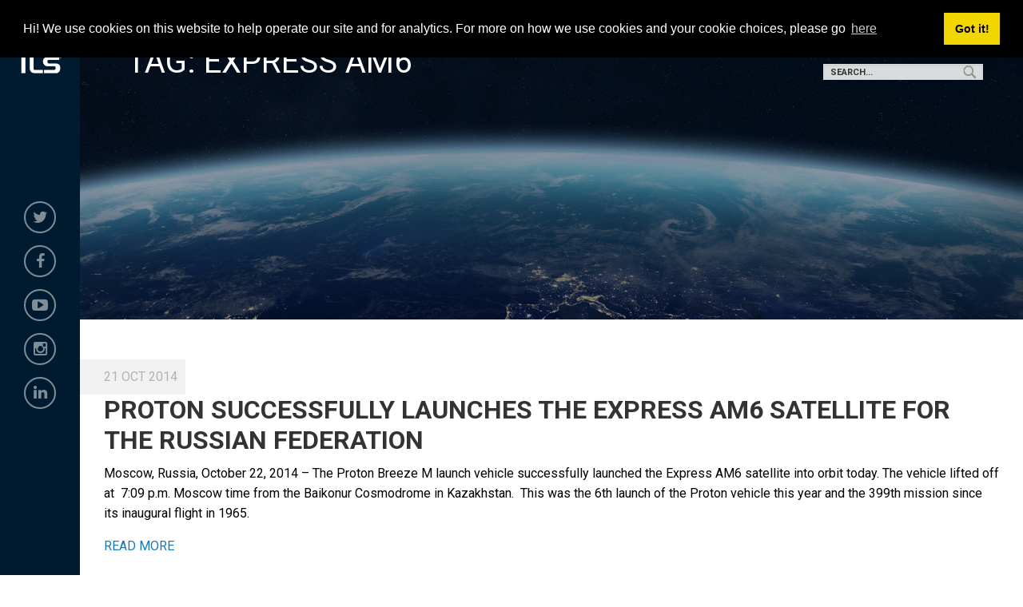

--- FILE ---
content_type: text/html; charset=UTF-8
request_url: https://www.ilslaunch.com/tag/express-am6/
body_size: 8507
content:

<!doctype html>

  <html class="no-js"  lang="en-US">

	<head>
		<meta charset="utf-8">
		
		<!-- Force IE to use the latest rendering engine available -->
		<meta http-equiv="X-UA-Compatible" content="IE=edge">

		<!-- Mobile Meta -->
		<meta name="viewport" content="width=device-width, initial-scale=1.0">
		<meta class="foundation-mq">
		
		<!-- If Site Icon isn't set in customizer -->
		
		<link rel="pingback" href="https://www.ilslaunch.com/xmlrpc.php">

<meta property="og:image" content="https://www.ilslaunch.com/wp-content/themes/ILS/assets/images/logo_facebook.jpg"/>

		<title>Express AM6 &#8211; ILS</title>
<meta name='robots' content='max-image-preview:large' />
<link rel='dns-prefetch' href='//code.jquery.com' />
<link rel="alternate" type="application/rss+xml" title="ILS &raquo; Feed" href="https://www.ilslaunch.com/feed/" />
<link rel="alternate" type="application/rss+xml" title="ILS &raquo; Comments Feed" href="https://www.ilslaunch.com/comments/feed/" />
<link rel="alternate" type="application/rss+xml" title="ILS &raquo; Express AM6 Tag Feed" href="https://www.ilslaunch.com/tag/express-am6/feed/" />
<style id='wp-img-auto-sizes-contain-inline-css' type='text/css'>
img:is([sizes=auto i],[sizes^="auto," i]){contain-intrinsic-size:3000px 1500px}
/*# sourceURL=wp-img-auto-sizes-contain-inline-css */
</style>
<style id='wp-emoji-styles-inline-css' type='text/css'>

	img.wp-smiley, img.emoji {
		display: inline !important;
		border: none !important;
		box-shadow: none !important;
		height: 1em !important;
		width: 1em !important;
		margin: 0 0.07em !important;
		vertical-align: -0.1em !important;
		background: none !important;
		padding: 0 !important;
	}
/*# sourceURL=wp-emoji-styles-inline-css */
</style>
<style id='wp-block-library-inline-css' type='text/css'>
:root{--wp-block-synced-color:#7a00df;--wp-block-synced-color--rgb:122,0,223;--wp-bound-block-color:var(--wp-block-synced-color);--wp-editor-canvas-background:#ddd;--wp-admin-theme-color:#007cba;--wp-admin-theme-color--rgb:0,124,186;--wp-admin-theme-color-darker-10:#006ba1;--wp-admin-theme-color-darker-10--rgb:0,107,160.5;--wp-admin-theme-color-darker-20:#005a87;--wp-admin-theme-color-darker-20--rgb:0,90,135;--wp-admin-border-width-focus:2px}@media (min-resolution:192dpi){:root{--wp-admin-border-width-focus:1.5px}}.wp-element-button{cursor:pointer}:root .has-very-light-gray-background-color{background-color:#eee}:root .has-very-dark-gray-background-color{background-color:#313131}:root .has-very-light-gray-color{color:#eee}:root .has-very-dark-gray-color{color:#313131}:root .has-vivid-green-cyan-to-vivid-cyan-blue-gradient-background{background:linear-gradient(135deg,#00d084,#0693e3)}:root .has-purple-crush-gradient-background{background:linear-gradient(135deg,#34e2e4,#4721fb 50%,#ab1dfe)}:root .has-hazy-dawn-gradient-background{background:linear-gradient(135deg,#faaca8,#dad0ec)}:root .has-subdued-olive-gradient-background{background:linear-gradient(135deg,#fafae1,#67a671)}:root .has-atomic-cream-gradient-background{background:linear-gradient(135deg,#fdd79a,#004a59)}:root .has-nightshade-gradient-background{background:linear-gradient(135deg,#330968,#31cdcf)}:root .has-midnight-gradient-background{background:linear-gradient(135deg,#020381,#2874fc)}:root{--wp--preset--font-size--normal:16px;--wp--preset--font-size--huge:42px}.has-regular-font-size{font-size:1em}.has-larger-font-size{font-size:2.625em}.has-normal-font-size{font-size:var(--wp--preset--font-size--normal)}.has-huge-font-size{font-size:var(--wp--preset--font-size--huge)}.has-text-align-center{text-align:center}.has-text-align-left{text-align:left}.has-text-align-right{text-align:right}.has-fit-text{white-space:nowrap!important}#end-resizable-editor-section{display:none}.aligncenter{clear:both}.items-justified-left{justify-content:flex-start}.items-justified-center{justify-content:center}.items-justified-right{justify-content:flex-end}.items-justified-space-between{justify-content:space-between}.screen-reader-text{border:0;clip-path:inset(50%);height:1px;margin:-1px;overflow:hidden;padding:0;position:absolute;width:1px;word-wrap:normal!important}.screen-reader-text:focus{background-color:#ddd;clip-path:none;color:#444;display:block;font-size:1em;height:auto;left:5px;line-height:normal;padding:15px 23px 14px;text-decoration:none;top:5px;width:auto;z-index:100000}html :where(.has-border-color){border-style:solid}html :where([style*=border-top-color]){border-top-style:solid}html :where([style*=border-right-color]){border-right-style:solid}html :where([style*=border-bottom-color]){border-bottom-style:solid}html :where([style*=border-left-color]){border-left-style:solid}html :where([style*=border-width]){border-style:solid}html :where([style*=border-top-width]){border-top-style:solid}html :where([style*=border-right-width]){border-right-style:solid}html :where([style*=border-bottom-width]){border-bottom-style:solid}html :where([style*=border-left-width]){border-left-style:solid}html :where(img[class*=wp-image-]){height:auto;max-width:100%}:where(figure){margin:0 0 1em}html :where(.is-position-sticky){--wp-admin--admin-bar--position-offset:var(--wp-admin--admin-bar--height,0px)}@media screen and (max-width:600px){html :where(.is-position-sticky){--wp-admin--admin-bar--position-offset:0px}}

/*# sourceURL=wp-block-library-inline-css */
</style><style id='global-styles-inline-css' type='text/css'>
:root{--wp--preset--aspect-ratio--square: 1;--wp--preset--aspect-ratio--4-3: 4/3;--wp--preset--aspect-ratio--3-4: 3/4;--wp--preset--aspect-ratio--3-2: 3/2;--wp--preset--aspect-ratio--2-3: 2/3;--wp--preset--aspect-ratio--16-9: 16/9;--wp--preset--aspect-ratio--9-16: 9/16;--wp--preset--color--black: #000000;--wp--preset--color--cyan-bluish-gray: #abb8c3;--wp--preset--color--white: #ffffff;--wp--preset--color--pale-pink: #f78da7;--wp--preset--color--vivid-red: #cf2e2e;--wp--preset--color--luminous-vivid-orange: #ff6900;--wp--preset--color--luminous-vivid-amber: #fcb900;--wp--preset--color--light-green-cyan: #7bdcb5;--wp--preset--color--vivid-green-cyan: #00d084;--wp--preset--color--pale-cyan-blue: #8ed1fc;--wp--preset--color--vivid-cyan-blue: #0693e3;--wp--preset--color--vivid-purple: #9b51e0;--wp--preset--gradient--vivid-cyan-blue-to-vivid-purple: linear-gradient(135deg,rgb(6,147,227) 0%,rgb(155,81,224) 100%);--wp--preset--gradient--light-green-cyan-to-vivid-green-cyan: linear-gradient(135deg,rgb(122,220,180) 0%,rgb(0,208,130) 100%);--wp--preset--gradient--luminous-vivid-amber-to-luminous-vivid-orange: linear-gradient(135deg,rgb(252,185,0) 0%,rgb(255,105,0) 100%);--wp--preset--gradient--luminous-vivid-orange-to-vivid-red: linear-gradient(135deg,rgb(255,105,0) 0%,rgb(207,46,46) 100%);--wp--preset--gradient--very-light-gray-to-cyan-bluish-gray: linear-gradient(135deg,rgb(238,238,238) 0%,rgb(169,184,195) 100%);--wp--preset--gradient--cool-to-warm-spectrum: linear-gradient(135deg,rgb(74,234,220) 0%,rgb(151,120,209) 20%,rgb(207,42,186) 40%,rgb(238,44,130) 60%,rgb(251,105,98) 80%,rgb(254,248,76) 100%);--wp--preset--gradient--blush-light-purple: linear-gradient(135deg,rgb(255,206,236) 0%,rgb(152,150,240) 100%);--wp--preset--gradient--blush-bordeaux: linear-gradient(135deg,rgb(254,205,165) 0%,rgb(254,45,45) 50%,rgb(107,0,62) 100%);--wp--preset--gradient--luminous-dusk: linear-gradient(135deg,rgb(255,203,112) 0%,rgb(199,81,192) 50%,rgb(65,88,208) 100%);--wp--preset--gradient--pale-ocean: linear-gradient(135deg,rgb(255,245,203) 0%,rgb(182,227,212) 50%,rgb(51,167,181) 100%);--wp--preset--gradient--electric-grass: linear-gradient(135deg,rgb(202,248,128) 0%,rgb(113,206,126) 100%);--wp--preset--gradient--midnight: linear-gradient(135deg,rgb(2,3,129) 0%,rgb(40,116,252) 100%);--wp--preset--font-size--small: 13px;--wp--preset--font-size--medium: 20px;--wp--preset--font-size--large: 36px;--wp--preset--font-size--x-large: 42px;--wp--preset--spacing--20: 0.44rem;--wp--preset--spacing--30: 0.67rem;--wp--preset--spacing--40: 1rem;--wp--preset--spacing--50: 1.5rem;--wp--preset--spacing--60: 2.25rem;--wp--preset--spacing--70: 3.38rem;--wp--preset--spacing--80: 5.06rem;--wp--preset--shadow--natural: 6px 6px 9px rgba(0, 0, 0, 0.2);--wp--preset--shadow--deep: 12px 12px 50px rgba(0, 0, 0, 0.4);--wp--preset--shadow--sharp: 6px 6px 0px rgba(0, 0, 0, 0.2);--wp--preset--shadow--outlined: 6px 6px 0px -3px rgb(255, 255, 255), 6px 6px rgb(0, 0, 0);--wp--preset--shadow--crisp: 6px 6px 0px rgb(0, 0, 0);}:where(.is-layout-flex){gap: 0.5em;}:where(.is-layout-grid){gap: 0.5em;}body .is-layout-flex{display: flex;}.is-layout-flex{flex-wrap: wrap;align-items: center;}.is-layout-flex > :is(*, div){margin: 0;}body .is-layout-grid{display: grid;}.is-layout-grid > :is(*, div){margin: 0;}:where(.wp-block-columns.is-layout-flex){gap: 2em;}:where(.wp-block-columns.is-layout-grid){gap: 2em;}:where(.wp-block-post-template.is-layout-flex){gap: 1.25em;}:where(.wp-block-post-template.is-layout-grid){gap: 1.25em;}.has-black-color{color: var(--wp--preset--color--black) !important;}.has-cyan-bluish-gray-color{color: var(--wp--preset--color--cyan-bluish-gray) !important;}.has-white-color{color: var(--wp--preset--color--white) !important;}.has-pale-pink-color{color: var(--wp--preset--color--pale-pink) !important;}.has-vivid-red-color{color: var(--wp--preset--color--vivid-red) !important;}.has-luminous-vivid-orange-color{color: var(--wp--preset--color--luminous-vivid-orange) !important;}.has-luminous-vivid-amber-color{color: var(--wp--preset--color--luminous-vivid-amber) !important;}.has-light-green-cyan-color{color: var(--wp--preset--color--light-green-cyan) !important;}.has-vivid-green-cyan-color{color: var(--wp--preset--color--vivid-green-cyan) !important;}.has-pale-cyan-blue-color{color: var(--wp--preset--color--pale-cyan-blue) !important;}.has-vivid-cyan-blue-color{color: var(--wp--preset--color--vivid-cyan-blue) !important;}.has-vivid-purple-color{color: var(--wp--preset--color--vivid-purple) !important;}.has-black-background-color{background-color: var(--wp--preset--color--black) !important;}.has-cyan-bluish-gray-background-color{background-color: var(--wp--preset--color--cyan-bluish-gray) !important;}.has-white-background-color{background-color: var(--wp--preset--color--white) !important;}.has-pale-pink-background-color{background-color: var(--wp--preset--color--pale-pink) !important;}.has-vivid-red-background-color{background-color: var(--wp--preset--color--vivid-red) !important;}.has-luminous-vivid-orange-background-color{background-color: var(--wp--preset--color--luminous-vivid-orange) !important;}.has-luminous-vivid-amber-background-color{background-color: var(--wp--preset--color--luminous-vivid-amber) !important;}.has-light-green-cyan-background-color{background-color: var(--wp--preset--color--light-green-cyan) !important;}.has-vivid-green-cyan-background-color{background-color: var(--wp--preset--color--vivid-green-cyan) !important;}.has-pale-cyan-blue-background-color{background-color: var(--wp--preset--color--pale-cyan-blue) !important;}.has-vivid-cyan-blue-background-color{background-color: var(--wp--preset--color--vivid-cyan-blue) !important;}.has-vivid-purple-background-color{background-color: var(--wp--preset--color--vivid-purple) !important;}.has-black-border-color{border-color: var(--wp--preset--color--black) !important;}.has-cyan-bluish-gray-border-color{border-color: var(--wp--preset--color--cyan-bluish-gray) !important;}.has-white-border-color{border-color: var(--wp--preset--color--white) !important;}.has-pale-pink-border-color{border-color: var(--wp--preset--color--pale-pink) !important;}.has-vivid-red-border-color{border-color: var(--wp--preset--color--vivid-red) !important;}.has-luminous-vivid-orange-border-color{border-color: var(--wp--preset--color--luminous-vivid-orange) !important;}.has-luminous-vivid-amber-border-color{border-color: var(--wp--preset--color--luminous-vivid-amber) !important;}.has-light-green-cyan-border-color{border-color: var(--wp--preset--color--light-green-cyan) !important;}.has-vivid-green-cyan-border-color{border-color: var(--wp--preset--color--vivid-green-cyan) !important;}.has-pale-cyan-blue-border-color{border-color: var(--wp--preset--color--pale-cyan-blue) !important;}.has-vivid-cyan-blue-border-color{border-color: var(--wp--preset--color--vivid-cyan-blue) !important;}.has-vivid-purple-border-color{border-color: var(--wp--preset--color--vivid-purple) !important;}.has-vivid-cyan-blue-to-vivid-purple-gradient-background{background: var(--wp--preset--gradient--vivid-cyan-blue-to-vivid-purple) !important;}.has-light-green-cyan-to-vivid-green-cyan-gradient-background{background: var(--wp--preset--gradient--light-green-cyan-to-vivid-green-cyan) !important;}.has-luminous-vivid-amber-to-luminous-vivid-orange-gradient-background{background: var(--wp--preset--gradient--luminous-vivid-amber-to-luminous-vivid-orange) !important;}.has-luminous-vivid-orange-to-vivid-red-gradient-background{background: var(--wp--preset--gradient--luminous-vivid-orange-to-vivid-red) !important;}.has-very-light-gray-to-cyan-bluish-gray-gradient-background{background: var(--wp--preset--gradient--very-light-gray-to-cyan-bluish-gray) !important;}.has-cool-to-warm-spectrum-gradient-background{background: var(--wp--preset--gradient--cool-to-warm-spectrum) !important;}.has-blush-light-purple-gradient-background{background: var(--wp--preset--gradient--blush-light-purple) !important;}.has-blush-bordeaux-gradient-background{background: var(--wp--preset--gradient--blush-bordeaux) !important;}.has-luminous-dusk-gradient-background{background: var(--wp--preset--gradient--luminous-dusk) !important;}.has-pale-ocean-gradient-background{background: var(--wp--preset--gradient--pale-ocean) !important;}.has-electric-grass-gradient-background{background: var(--wp--preset--gradient--electric-grass) !important;}.has-midnight-gradient-background{background: var(--wp--preset--gradient--midnight) !important;}.has-small-font-size{font-size: var(--wp--preset--font-size--small) !important;}.has-medium-font-size{font-size: var(--wp--preset--font-size--medium) !important;}.has-large-font-size{font-size: var(--wp--preset--font-size--large) !important;}.has-x-large-font-size{font-size: var(--wp--preset--font-size--x-large) !important;}
/*# sourceURL=global-styles-inline-css */
</style>

<style id='classic-theme-styles-inline-css' type='text/css'>
/*! This file is auto-generated */
.wp-block-button__link{color:#fff;background-color:#32373c;border-radius:9999px;box-shadow:none;text-decoration:none;padding:calc(.667em + 2px) calc(1.333em + 2px);font-size:1.125em}.wp-block-file__button{background:#32373c;color:#fff;text-decoration:none}
/*# sourceURL=/wp-includes/css/classic-themes.min.css */
</style>
<link rel='stylesheet' id='jquery-ui-css' href='//code.jquery.com/ui/1.11.2/themes/smoothness/jquery-ui.css?ver=6.9' type='text/css' media='all' />
<link rel='stylesheet' id='animate-css' href='https://www.ilslaunch.com/wp-content/themes/ILS/assets/styles/animate.css?ver=all' type='text/css' media='all' />
<link rel='stylesheet' id='media-dev-css' href='https://www.ilslaunch.com/wp-content/themes/ILS/assets/styles/media-dev.css?ver=all' type='text/css' media='all' />
<link rel='stylesheet' id='owl-default-css' href='https://www.ilslaunch.com/wp-content/themes/ILS/assets/styles/vendor/owl.carousel.min.css?ver=all' type='text/css' media='all' />
<link rel='stylesheet' id='owl-theme-css' href='https://www.ilslaunch.com/wp-content/themes/ILS/assets/styles/vendor/owl.theme.default.css?ver=all' type='text/css' media='all' />
<link rel='stylesheet' id='font-awesome-css' href='https://www.ilslaunch.com/wp-content/themes/ILS/assets/styles/vendor/font-awesome.min.css?ver=all' type='text/css' media='all' />
<link rel='stylesheet' id='style-developer-css' href='https://www.ilslaunch.com/wp-content/themes/ILS/assets/styles/vendor/style-developer.css?ver=all' type='text/css' media='all' />
<link rel='stylesheet' id='site-css-css' href='https://www.ilslaunch.com/wp-content/themes/ILS/assets/styles/style.css?ver=1614214963' type='text/css' media='all' />
<script type="text/javascript" src="https://www.ilslaunch.com/wp-includes/js/jquery/jquery.min.js?ver=3.7.1" id="jquery-core-js"></script>
<script type="text/javascript" src="https://www.ilslaunch.com/wp-includes/js/jquery/jquery-migrate.min.js?ver=3.4.1" id="jquery-migrate-js"></script>
<link rel="https://api.w.org/" href="https://www.ilslaunch.com/wp-json/" /><link rel="alternate" title="JSON" type="application/json" href="https://www.ilslaunch.com/wp-json/wp/v2/tags/204" /><link rel="icon" href="https://www.ilslaunch.com/wp-content/uploads/2018/03/cropped-logo-ILS-1-32x32.png" sizes="32x32" />
<link rel="icon" href="https://www.ilslaunch.com/wp-content/uploads/2018/03/cropped-logo-ILS-1-192x192.png" sizes="192x192" />
<link rel="apple-touch-icon" href="https://www.ilslaunch.com/wp-content/uploads/2018/03/cropped-logo-ILS-1-180x180.png" />
<meta name="msapplication-TileImage" content="https://www.ilslaunch.com/wp-content/uploads/2018/03/cropped-logo-ILS-1-270x270.png" />


        <link rel="stylesheet" type="text/css" href="//cdnjs.cloudflare.com/ajax/libs/cookieconsent2/3.1.0/cookieconsent.min.css" />
        <script src="//cdnjs.cloudflare.com/ajax/libs/cookieconsent2/3.1.0/cookieconsent.min.js"></script>
        <script>
            window.addEventListener("load", function(){
                window.cookieconsent.initialise({
                    "palette": {
                        "popup": {
                            "background": "#000"
                        },
                        "button": {
                            "background": "#f1d600"
                        }
                    },
                    "position": "top",
                    "content": {
                        "message": "Hi! We use cookies on this website to help operate our site and for analytics. For more on how we use cookies and your cookie choices, please go ",
                        "link": "here",
                        "href": "/privacy-agreement/"
                    }
                })});
        </script>

	</head>
			
	<body class="archive tag tag-express-am6 tag-204 wp-custom-logo wp-theme-ILS">


        <header class="header" role="banner">

            <div class="logo text-center">
                <a href="https://www.ilslaunch.com"><img src="/wp-content/uploads/2018/02/logo.png" alt="ILS" style="max-width: 90%;"></a>
            </div>

            <div class="social-links">
                                    <div id="nav_menu-4" class="widget widget_nav_menu"><div class="menu-social-media-container"><ul id="menu-social-media" class="menu"><li id="menu-item-35" class="twitter menu-item menu-item-type-custom menu-item-object-custom menu-item-35"><a target="_blank" href="https://twitter.com/ILSLaunch"><i class="fa fa-twitter"></i></a></li>
<li id="menu-item-36" class="facebook menu-item menu-item-type-custom menu-item-object-custom menu-item-36"><a target="_blank" href="https://www.facebook.com/ILSLaunch/"><i class="fa fa-facebook"></i></a></li>
<li id="menu-item-37" class="youtube menu-item menu-item-type-custom menu-item-object-custom menu-item-37"><a target="_blank" href="https://www.youtube.com/user/ILSLaunchServices"><i class="fa fa-youtube-play"></i></a></li>
<li id="menu-item-38" class="instagram menu-item menu-item-type-custom menu-item-object-custom menu-item-38"><a target="_blank" href="https://www.instagram.com/ilslaunch"><i class="fa fa-instagram"></i></a></li>
<li id="menu-item-39" class="linkedin menu-item menu-item-type-custom menu-item-object-custom menu-item-39"><a target="_blank" href="https://www.linkedin.com/company/international-launch-services/"><i class="fa fa-linkedin"></i></a></li>
</ul></div></div><div id="search-4" class="widget widget_search">
<form role="search" method="get" class="search-form" action="https://www.ilslaunch.com/">
	<label>
		<span class="screen-reader-text">Search for:</span>
		<input type="search" class="search-field" placeholder="Search..." value="" name="s" title="Search for:" />
	</label>
	<input type="submit" class="search-submit button" value="Search" />
</form></div>                            </div>


        </header> <!-- end .header -->

        <div id="btnMenu">
            <div id="menu-btn">
                <span></span>
                <span></span>
                <span></span>
                <span></span>
            </div>

        </div>

        <div id="block-buttons" class="float-block">
                            <div id="search-3" class="widget widget_search">
<form role="search" method="get" class="search-form" action="https://www.ilslaunch.com/">
	<label>
		<span class="screen-reader-text">Search for:</span>
		<input type="search" class="search-field" placeholder="Search..." value="" name="s" title="Search for:" />
	</label>
	<input type="submit" class="search-submit button" value="Search" />
</form></div>                    </div>

        <div id="mainMenu-float" class="row column">
            <div class="off-canvas-wrapper main-menu-float">
                <div class="off-canvas position-left" id="offCanvasLeft1" data-off-canvas data-transition="overlap">

                    <div class="menu-mainnav-container"><ul id="menu-mainnav" class="menu"><li id="menu-item-25" class="open-box ripple menu-item menu-item-type-custom menu-item-object-custom menu-item-has-children menu-item-25"><a href="/about-us">About Us</a>
<ul class="sub-menu">
	<li id="menu-item-24571" class="menu-item menu-item-type-post_type menu-item-object-page menu-item-24571"><a href="https://www.ilslaunch.com/about-us/ils-community/">In the Community</a></li>
	<li id="menu-item-24561" class="menu-item menu-item-type-post_type menu-item-object-page menu-item-24561"><a href="https://www.ilslaunch.com/careers/">Careers</a></li>
</ul>
</li>
<li id="menu-item-26" class="open-box ripple menu-item menu-item-type-custom menu-item-object-custom menu-item-has-children menu-item-26"><a href="/services/launch-vehicles">Launch Vehicles</a>
<ul class="sub-menu">
	<li id="menu-item-79" class="hide menu-item menu-item-type-custom menu-item-object-custom menu-item-79"><a href="/launch_vehicle/proton-medium/">Proton Medium</a></li>
	<li id="menu-item-24548" class="menu-item menu-item-type-post_type menu-item-object-launch_vehicle menu-item-24548"><a href="https://www.ilslaunch.com/launch-vehicle/proton-breeze-m/">Proton Breeze M</a></li>
	<li id="menu-item-24556" class="menu-item menu-item-type-post_type menu-item-object-launch_vehicle menu-item-24556"><a href="https://www.ilslaunch.com/launch-vehicle/angara-1-2/">Angara 1.2</a></li>
</ul>
</li>
<li id="menu-item-27" class="open-box ripple menu-item menu-item-type-custom menu-item-object-custom menu-item-has-children menu-item-27"><a href="/mission-control/">Command Center</a>
<ul class="sub-menu">
	<li id="menu-item-24927" class="menu-item menu-item-type-post_type menu-item-object-page menu-item-24927"><a href="https://www.ilslaunch.com/launch-archives/">Launch Archives</a></li>
</ul>
</li>
<li id="menu-item-28" class="open-box ripple menu-item menu-item-type-custom menu-item-object-custom menu-item-has-children menu-item-28"><a href="/media">Media</a>
<ul class="sub-menu">
	<li id="menu-item-430" class="menu-item menu-item-type-custom menu-item-object-custom menu-item-430"><a href="/media">News</a></li>
	<li id="menu-item-24531" class="menu-item menu-item-type-post_type menu-item-object-page menu-item-24531"><a href="https://www.ilslaunch.com/ils-360-blog/">ILS 360 Blog</a></li>
</ul>
</li>
<li id="menu-item-163" class="open-box ripple menu-item menu-item-type-custom menu-item-object-custom menu-item-163"><a href="/contact-us">Contact Us</a></li>
</ul></div>
                </div> <!-- end canvas -->
            </div>
        </div>


		<div class="off-canvas-wrapper main-content">

        <div id="page" >

			<!-- Load off-canvas container. Feel free to remove if not using. -->
			
<div class="off-canvas position-right" id="off-canvas" data-off-canvas>
	<ul id="menu-mainnav-1" class="vertical menu accordion-menu" data-accordion-menu><li class="open-box ripple menu-item menu-item-type-custom menu-item-object-custom menu-item-has-children menu-item-25"><a href="/about-us">About Us</a>
<ul class="vertical menu">
	<li class="menu-item menu-item-type-post_type menu-item-object-page menu-item-24571"><a href="https://www.ilslaunch.com/about-us/ils-community/">In the Community</a></li>
	<li class="menu-item menu-item-type-post_type menu-item-object-page menu-item-24561"><a href="https://www.ilslaunch.com/careers/">Careers</a></li>
</ul>
</li>
<li class="open-box ripple menu-item menu-item-type-custom menu-item-object-custom menu-item-has-children menu-item-26"><a href="/services/launch-vehicles">Launch Vehicles</a>
<ul class="vertical menu">
	<li class="hide menu-item menu-item-type-custom menu-item-object-custom menu-item-79"><a href="/launch_vehicle/proton-medium/">Proton Medium</a></li>
	<li class="menu-item menu-item-type-post_type menu-item-object-launch_vehicle menu-item-24548"><a href="https://www.ilslaunch.com/launch-vehicle/proton-breeze-m/">Proton Breeze M</a></li>
	<li class="menu-item menu-item-type-post_type menu-item-object-launch_vehicle menu-item-24556"><a href="https://www.ilslaunch.com/launch-vehicle/angara-1-2/">Angara 1.2</a></li>
</ul>
</li>
<li class="open-box ripple menu-item menu-item-type-custom menu-item-object-custom menu-item-has-children menu-item-27"><a href="/mission-control/">Command Center</a>
<ul class="vertical menu">
	<li class="menu-item menu-item-type-post_type menu-item-object-page menu-item-24927"><a href="https://www.ilslaunch.com/launch-archives/">Launch Archives</a></li>
</ul>
</li>
<li class="open-box ripple menu-item menu-item-type-custom menu-item-object-custom menu-item-has-children menu-item-28"><a href="/media">Media</a>
<ul class="vertical menu">
	<li class="menu-item menu-item-type-custom menu-item-object-custom menu-item-430"><a href="/media">News</a></li>
	<li class="menu-item menu-item-type-post_type menu-item-object-page menu-item-24531"><a href="https://www.ilslaunch.com/ils-360-blog/">ILS 360 Blog</a></li>
</ul>
</li>
<li class="open-box ripple menu-item menu-item-type-custom menu-item-object-custom menu-item-163"><a href="/contact-us">Contact Us</a></li>
</ul></div>			
			<div class="off-canvas-content" data-off-canvas-content>





	<!--  FIRST SECTION  -->
	<section id="ftd-pages-internal" class="section featured-header" >
			
		<div id="featured" class="wrap-header" style="background-image: url('https://www.ilslaunch.com/wp-content/themes/ILS/assets/images/hero/main-hero.jpg'); background-position: center center; background-size: cover; background-repeat: no-repeat;">
			<div class="overlay-back"></div>
			<div class="wrap-featured"><div class="float-description"><h2 class="txt-white uppercase">Tag: <span>Express AM6</span></h2></div></div>
		</div>

	</section>
	<!-- END FIRST SECTION    -->


			
	<div class="content page-archive-type">

		<div class="grid-container">
	
			<div class="inner-content grid-x grid-margin-x grid-padding-x">

				<main id="main-content" class="main small-12 medium-12 large-12 cell" role="main">
					<header>
											</header>
											    


<article id="post-22600" class="post-22600 post type-post status-publish format-standard hentry category-news tag-express-am6" role="article">

	
		<div class="wrap-teaser-content">

			<header class="article-header">

				<div class="post-date-media"><span>21 Oct 2014</span></div>

				<h2 class="title-post-archive"><a href="https://www.ilslaunch.com/proton-successfully-launches-the-express-am6-satellite-for-the-russian-federation/" rel="bookmark" title="PROTON SUCCESSFULLY LAUNCHES THE EXPRESS AM6 SATELLITE FOR THE RUSSIAN FEDERATION">PROTON SUCCESSFULLY LAUNCHES THE EXPRESS AM6 SATELLITE FOR THE RUSSIAN FEDERATION</a></h2>
				
			</header> <!-- end article header -->

			<section class="entry-content" itemprop="articleBody">
							<p>Moscow, Russia, October 22, 2014 &#8211; The Proton Breeze M launch vehicle successfully launched the Express AM6 satellite into orbit today. The vehicle lifted off at  7:09 p.m. Moscow time from the Baikonur Cosmodrome in Kazakhstan.  This was the 6th launch of the Proton vehicle this year and the 399th mission since its inaugural flight in 1965.</p> <p><a class="more-link"  href="https://www.ilslaunch.com/proton-successfully-launches-the-express-am6-satellite-for-the-russian-federation/"> READ MORE</a></p>			</section> <!-- end article section -->

			<a href="https://www.ilslaunch.com/proton-successfully-launches-the-express-am6-satellite-for-the-russian-federation/"></a>


			<footer class="article-footer">
				<p class="tags"><span class="tags-title">Tags:</span> <a href="https://www.ilslaunch.com/tag/express-am6/" rel="tag">Express AM6</a></p>
			</footer> <!-- end article footer -->

		</div>


	



				    						
</article> <!-- end article -->																				</main> <!-- end #main -->

				
			</div> <!-- end #inner-content -->

		</div> <!-- end grid-container -->

	</div> <!-- end #content -->


	<section id="subscribe">
    <div class="wrap-section-subscribe">
        <div class=" block-subscribe">
            <div class="block float-left">
                <h2 class="txt-white">Contact Us!</h2>
                    <!-- <h4 class="txt-white">For the latest news and information, or if you have a question, please email ILS at</h4>-->
                    <div class="wrap-form">
                        <h4 class="txt-white">For the latest news and information, or if you have
                            <span> a question, please email ILS at <a class="mailto" href="mailto:contactus@ilslaunch.com">contactus@ilslaunch.com</a></span></h4>
                    </div>
            </div>
        </div>
    </div>
</section>

		<footer class="footer" role="contentinfo">

            <a id="back-to-top" href="#"> <i class="fa fa-chevron-up" aria-hidden="true"></i> </a>
            
			<div class="grid-container">
				<div class="inner-footer grid-x grid-margin-x grid-padding-x">
					 <div class="small-12 medium-12 large-12 cell blocks-custom-footer">
                            <div class="grid-x grid-padding-x">
                                <div class="cell medium-3 large-3 footer-left">
                                                                            <div id="media_image-2" class="widget widget_media_image"><h4 class="widgettitle hide">Logo footer</h4><a href="/"><img width="231" height="300" src="https://www.ilslaunch.com/wp-content/uploads/2018/02/logo-231x300.png" class="image wp-image-40  attachment-medium size-medium" alt="" style="max-width: 100%; height: auto;" decoding="async" loading="lazy" srcset="https://www.ilslaunch.com/wp-content/uploads/2018/02/logo-231x300.png 231w, https://www.ilslaunch.com/wp-content/uploads/2018/02/logo.png 250w" sizes="auto, (max-width: 231px) 100vw, 231px" /></a></div>                                                                    </div>
                                <div class="cell medium-6 large-6 footer-center">
                                                                            <div id="nav_menu-5" class="widget widget_nav_menu"><div class="menu-social-media-container"><ul id="menu-social-media-1" class="menu"><li class="twitter menu-item menu-item-type-custom menu-item-object-custom menu-item-35"><a target="_blank" href="https://twitter.com/ILSLaunch"><i class="fa fa-twitter"></i></a></li>
<li class="facebook menu-item menu-item-type-custom menu-item-object-custom menu-item-36"><a target="_blank" href="https://www.facebook.com/ILSLaunch/"><i class="fa fa-facebook"></i></a></li>
<li class="youtube menu-item menu-item-type-custom menu-item-object-custom menu-item-37"><a target="_blank" href="https://www.youtube.com/user/ILSLaunchServices"><i class="fa fa-youtube-play"></i></a></li>
<li class="instagram menu-item menu-item-type-custom menu-item-object-custom menu-item-38"><a target="_blank" href="https://www.instagram.com/ilslaunch"><i class="fa fa-instagram"></i></a></li>
<li class="linkedin menu-item menu-item-type-custom menu-item-object-custom menu-item-39"><a target="_blank" href="https://www.linkedin.com/company/international-launch-services/"><i class="fa fa-linkedin"></i></a></li>
</ul></div></div><div id="nav_menu-7" class="widget widget_nav_menu"><h4 class="widgettitle hide">Missions</h4><div class="menu-missions-container"><ul id="menu-missions" class="menu"><li id="menu-item-277" class="hide menu-item menu-item-type-custom menu-item-object-custom menu-item-277"><a target="_blank" href="https://www.ilslaunch.com/mission-control/angara-launch-vehicle-archives">Angara Launch Archives</a></li>
<li id="menu-item-278" class="hide menu-item menu-item-type-custom menu-item-object-custom menu-item-278"><a target="_blank" href="https://www.ilslaunch.com/mission-control/proton-launch-archives">Proton Launch Archives</a></li>
<li id="menu-item-24652" class="hide menu-item menu-item-type-post_type menu-item-object-launch_vehicle menu-item-24652"><a href="https://www.ilslaunch.com/?post_type=launch_vehicle&#038;p=153">Proton  MEDIUM</a></li>
<li id="menu-item-24651" class="menu-item menu-item-type-post_type menu-item-object-launch_vehicle menu-item-24651"><a href="https://www.ilslaunch.com/launch-vehicle/proton-breeze-m/">Proton Breeze M</a></li>
<li id="menu-item-24650" class="menu-item menu-item-type-post_type menu-item-object-launch_vehicle menu-item-24650"><a href="https://www.ilslaunch.com/launch-vehicle/angara-1-2/">Angara 1.2</a></li>
</ul></div></div>                                                                    </div>
                                <div class="cell medium-3 large-3 footer-right">
                                                                            <div id="nav_menu-3" class="widget widget_nav_menu"><h4 class="widgettitle hide">Quick Menu</h4><div class="menu-quick-container"><ul id="menu-quick" class="menu"><li id="menu-item-24682" class="menu-item menu-item-type-post_type menu-item-object-page menu-item-24682"><a href="https://www.ilslaunch.com/sitemap/">Sitemap</a></li>
<li id="menu-item-24589" class="menu-item menu-item-type-post_type menu-item-object-page menu-item-24589"><a href="https://www.ilslaunch.com/privacy-agreement/">Privacy Agreement</a></li>
</ul></div></div>                                                                    </div>
                            </div>
                        </div>

						<div class="small-12 medium-12 large-12 cel text-center">
							<nav role="navigation">
	    						<ul id="menu-footer-nav" class="menu"><li id="menu-item-29" class="menu-item menu-item-type-custom menu-item-object-custom menu-item-29"><a href="/about-us">About</a></li>
<li id="menu-item-30" class="menu-item menu-item-type-custom menu-item-object-custom menu-item-30"><a href="/services/launch-vehicles/">Launch Vehicles</a></li>
<li id="menu-item-31" class="menu-item menu-item-type-custom menu-item-object-custom menu-item-31"><a href="/mission-control">Command Center</a></li>
<li id="menu-item-24533" class="menu-item menu-item-type-post_type menu-item-object-page menu-item-24533"><a href="https://www.ilslaunch.com/media/">ILS Media</a></li>
<li id="menu-item-26377" class="menu-item menu-item-type-post_type menu-item-object-page menu-item-26377"><a href="https://www.ilslaunch.com/careers/">Careers</a></li>
<li id="menu-item-34" class="menu-item menu-item-type-custom menu-item-object-custom menu-item-34"><a href="/contact-us/">Contact Us</a></li>
</ul>	    					</nav>
	    				</div>

						<div class="small-12 medium-12 large-12 cell text-center">
															<div id="custom_html-4" class="widget_text widget widget_custom_html"><h4 class="widgettitle hide">Address</h4><div class="textwidget custom-html-widget"><p>12110 Sunset Hills Road #450, Reston, VA 20190  <span class="wrap-phone">•  Phone: <a href="tel:7034355689">(703) 435-5689</a></span></p></div></div>														<p class="source-org copyright">&copy; 2026 ILS.</p>
						</div>
					
					</div> <!-- end #inner-footer -->

                    </div> <!-- end grid-container -->
				
				</footer> <!-- end .footer -->
			
			</div>  <!-- end .off-canvas-content -->

        </div> <!-- end page -->
					
		</div> <!-- end .off-canvas-wrapper -->


		
		<script type="speculationrules">
{"prefetch":[{"source":"document","where":{"and":[{"href_matches":"/*"},{"not":{"href_matches":["/wp-*.php","/wp-admin/*","/wp-content/uploads/*","/wp-content/*","/wp-content/plugins/*","/wp-content/themes/ILS/*","/*\\?(.+)"]}},{"not":{"selector_matches":"a[rel~=\"nofollow\"]"}},{"not":{"selector_matches":".no-prefetch, .no-prefetch a"}}]},"eagerness":"conservative"}]}
</script>
<script type="text/javascript" src="https://www.ilslaunch.com/wp-includes/js/jquery/ui/core.min.js?ver=1.13.3" id="jquery-ui-core-js"></script>
<script type="text/javascript" src="https://www.ilslaunch.com/wp-includes/js/jquery/ui/datepicker.min.js?ver=1.13.3" id="jquery-ui-datepicker-js"></script>
<script type="text/javascript" id="jquery-ui-datepicker-js-after">
/* <![CDATA[ */
jQuery(function(jQuery){jQuery.datepicker.setDefaults({"closeText":"Close","currentText":"Today","monthNames":["January","February","March","April","May","June","July","August","September","October","November","December"],"monthNamesShort":["Jan","Feb","Mar","Apr","May","Jun","Jul","Aug","Sep","Oct","Nov","Dec"],"nextText":"Next","prevText":"Previous","dayNames":["Sunday","Monday","Tuesday","Wednesday","Thursday","Friday","Saturday"],"dayNamesShort":["Sun","Mon","Tue","Wed","Thu","Fri","Sat"],"dayNamesMin":["S","M","T","W","T","F","S"],"dateFormat":"MM d, yy","firstDay":1,"isRTL":false});});
//# sourceURL=jquery-ui-datepicker-js-after
/* ]]> */
</script>
<script type="text/javascript" src="https://www.ilslaunch.com/wp-content/themes/ILS/assets/scripts/vendor/video.js?ver=6.7.3" id="video-js-js"></script>
<script type="text/javascript" src="https://www.ilslaunch.com/wp-content/themes/ILS/assets/scripts/vendor/slick.min.js?ver=1.9.0" id="slick-js"></script>
<script type="text/javascript" src="https://www.ilslaunch.com/wp-content/themes/ILS/assets/scripts/vendor/typeit.min.js?ver=1.9.0" id="typeit-js"></script>
<script type="text/javascript" src="https://www.ilslaunch.com/wp-content/themes/ILS/assets/scripts/scripts.js?ver=1614214934" id="site-js-js"></script>
<script id="wp-emoji-settings" type="application/json">
{"baseUrl":"https://s.w.org/images/core/emoji/17.0.2/72x72/","ext":".png","svgUrl":"https://s.w.org/images/core/emoji/17.0.2/svg/","svgExt":".svg","source":{"concatemoji":"https://www.ilslaunch.com/wp-includes/js/wp-emoji-release.min.js?ver=6.9"}}
</script>
<script type="module">
/* <![CDATA[ */
/*! This file is auto-generated */
const a=JSON.parse(document.getElementById("wp-emoji-settings").textContent),o=(window._wpemojiSettings=a,"wpEmojiSettingsSupports"),s=["flag","emoji"];function i(e){try{var t={supportTests:e,timestamp:(new Date).valueOf()};sessionStorage.setItem(o,JSON.stringify(t))}catch(e){}}function c(e,t,n){e.clearRect(0,0,e.canvas.width,e.canvas.height),e.fillText(t,0,0);t=new Uint32Array(e.getImageData(0,0,e.canvas.width,e.canvas.height).data);e.clearRect(0,0,e.canvas.width,e.canvas.height),e.fillText(n,0,0);const a=new Uint32Array(e.getImageData(0,0,e.canvas.width,e.canvas.height).data);return t.every((e,t)=>e===a[t])}function p(e,t){e.clearRect(0,0,e.canvas.width,e.canvas.height),e.fillText(t,0,0);var n=e.getImageData(16,16,1,1);for(let e=0;e<n.data.length;e++)if(0!==n.data[e])return!1;return!0}function u(e,t,n,a){switch(t){case"flag":return n(e,"\ud83c\udff3\ufe0f\u200d\u26a7\ufe0f","\ud83c\udff3\ufe0f\u200b\u26a7\ufe0f")?!1:!n(e,"\ud83c\udde8\ud83c\uddf6","\ud83c\udde8\u200b\ud83c\uddf6")&&!n(e,"\ud83c\udff4\udb40\udc67\udb40\udc62\udb40\udc65\udb40\udc6e\udb40\udc67\udb40\udc7f","\ud83c\udff4\u200b\udb40\udc67\u200b\udb40\udc62\u200b\udb40\udc65\u200b\udb40\udc6e\u200b\udb40\udc67\u200b\udb40\udc7f");case"emoji":return!a(e,"\ud83e\u1fac8")}return!1}function f(e,t,n,a){let r;const o=(r="undefined"!=typeof WorkerGlobalScope&&self instanceof WorkerGlobalScope?new OffscreenCanvas(300,150):document.createElement("canvas")).getContext("2d",{willReadFrequently:!0}),s=(o.textBaseline="top",o.font="600 32px Arial",{});return e.forEach(e=>{s[e]=t(o,e,n,a)}),s}function r(e){var t=document.createElement("script");t.src=e,t.defer=!0,document.head.appendChild(t)}a.supports={everything:!0,everythingExceptFlag:!0},new Promise(t=>{let n=function(){try{var e=JSON.parse(sessionStorage.getItem(o));if("object"==typeof e&&"number"==typeof e.timestamp&&(new Date).valueOf()<e.timestamp+604800&&"object"==typeof e.supportTests)return e.supportTests}catch(e){}return null}();if(!n){if("undefined"!=typeof Worker&&"undefined"!=typeof OffscreenCanvas&&"undefined"!=typeof URL&&URL.createObjectURL&&"undefined"!=typeof Blob)try{var e="postMessage("+f.toString()+"("+[JSON.stringify(s),u.toString(),c.toString(),p.toString()].join(",")+"));",a=new Blob([e],{type:"text/javascript"});const r=new Worker(URL.createObjectURL(a),{name:"wpTestEmojiSupports"});return void(r.onmessage=e=>{i(n=e.data),r.terminate(),t(n)})}catch(e){}i(n=f(s,u,c,p))}t(n)}).then(e=>{for(const n in e)a.supports[n]=e[n],a.supports.everything=a.supports.everything&&a.supports[n],"flag"!==n&&(a.supports.everythingExceptFlag=a.supports.everythingExceptFlag&&a.supports[n]);var t;a.supports.everythingExceptFlag=a.supports.everythingExceptFlag&&!a.supports.flag,a.supports.everything||((t=a.source||{}).concatemoji?r(t.concatemoji):t.wpemoji&&t.twemoji&&(r(t.twemoji),r(t.wpemoji)))});
//# sourceURL=https://www.ilslaunch.com/wp-includes/js/wp-emoji-loader.min.js
/* ]]> */
</script>
		
	</body>
	
</html> <!-- end page -->

--- FILE ---
content_type: application/javascript; charset=UTF-8
request_url: https://www.ilslaunch.com/wp-content/themes/ILS/assets/scripts/scripts.js?ver=1614214934
body_size: 41702
content:
!function(t,e){"object"==typeof exports&&"object"==typeof module?module.exports=e():"function"==typeof define&&define.amd?define("whatInput",[],e):"object"==typeof exports?exports.whatInput=e():t.whatInput=e()}(this,function(){return function(t){function e(i){if(n[i])return n[i].exports;var o=n[i]={exports:{},id:i,loaded:!1};return t[i].call(o.exports,o,o.exports,e),o.loaded=!0,o.exports}var n={};return e.m=t,e.c=n,e.p="",e(0)}([function(t,e){"use strict";t.exports=function(){var t="initial",e=null,n=document.documentElement,i=["input","select","textarea"],o=[],r=[16,17,18,91,93],s=[9],a={keydown:"keyboard",keyup:"keyboard",mousedown:"mouse",mousemove:"mouse",MSPointerDown:"pointer",MSPointerMove:"pointer",pointerdown:"pointer",pointermove:"pointer",touchstart:"touch"},l=[],u=!1,c=!1,d={x:null,y:null},f={2:"touch",3:"touch",4:"mouse"},p=!1;try{var h=Object.defineProperty({},"passive",{get:function(){p=!0}});window.addEventListener("test",null,h)}catch(g){}var m=function(){a[$()]="mouse",v(),b()},v=function(){var t=!!p&&{passive:!0};window.PointerEvent?(n.addEventListener("pointerdown",y),n.addEventListener("pointermove",w)):window.MSPointerEvent?(n.addEventListener("MSPointerDown",y),n.addEventListener("MSPointerMove",w)):(n.addEventListener("mousedown",y),n.addEventListener("mousemove",w),"ontouchstart"in window&&(n.addEventListener("touchstart",_,t),n.addEventListener("touchend",_))),n.addEventListener($(),w,t),n.addEventListener("keydown",y),n.addEventListener("keyup",y)},y=function(n){if(!u){var o=n.which,l=a[n.type];if("pointer"===l&&(l=x(n)),t!==l||e!==l){var c=document.activeElement,d=!1,f=c&&c.nodeName&&i.indexOf(c.nodeName.toLowerCase())===-1;(f||s.indexOf(o)!==-1)&&(d=!0),("touch"===l||"mouse"===l||"keyboard"===l&&o&&d&&r.indexOf(o)===-1)&&(t=e=l,b())}}},b=function(){n.setAttribute("data-whatinput",t),n.setAttribute("data-whatintent",t),l.indexOf(t)===-1&&(l.push(t),n.className+=" whatinput-types-"+t),z("input")},w=function(t){if(d.x!==t.screenX||d.y!==t.screenY?(c=!1,d.x=t.screenX,d.y=t.screenY):c=!0,!u&&!c){var i=a[t.type];"pointer"===i&&(i=x(t)),e!==i&&(e=i,n.setAttribute("data-whatintent",e),z("intent"))}},_=function(t){"touchstart"===t.type?(u=!1,y(t)):u=!0},z=function(t){for(var n=0,i=o.length;n<i;n++)o[n].type===t&&o[n].fn.call(void 0,e)},x=function(t){return"number"==typeof t.pointerType?f[t.pointerType]:"pen"===t.pointerType?"touch":t.pointerType},$=function(){var t=void 0;return t="onwheel"in document.createElement("div")?"wheel":void 0!==document.onmousewheel?"mousewheel":"DOMMouseScroll"},O=function(t){for(var e=0,n=o.length;e<n;e++)if(o[e].fn===t)return e};return"addEventListener"in window&&Array.prototype.indexOf&&m(),{ask:function(n){return"loose"===n?e:t},types:function(){return l},ignoreKeys:function(t){r=t},registerOnChange:function(t,e){o.push({fn:t,type:e||"input"})},unRegisterOnChange:function(t){var e=O(t);e&&o.splice(e,1)}}}()}])});var _typeof="function"==typeof Symbol&&"symbol"==typeof Symbol.iterator?function(t){return typeof t}:function(t){return t&&"function"==typeof Symbol&&t.constructor===Symbol&&t!==Symbol.prototype?"symbol":typeof t};!function(t){function e(i){if(n[i])return n[i].exports;var o=n[i]={i:i,l:!1,exports:{}};return t[i].call(o.exports,o,o.exports,e),o.l=!0,o.exports}var n={};return e.m=t,e.c=n,e.i=function(t){return t},e.d=function(t,n,i){e.o(t,n)||Object.defineProperty(t,n,{configurable:!1,enumerable:!0,get:i})},e.n=function(t){var n=t&&t.__esModule?function(){return t["default"]}:function(){return t};return e.d(n,"a",n),n},e.o=function(t,e){return Object.prototype.hasOwnProperty.call(t,e)},e.p="",e(e.s=6)}([function(t,e){t.exports=jQuery},function(t,e,n){"use strict";function i(){return"rtl"===a()("html").attr("dir")}function o(t,e){return t=t||6,Math.round(Math.pow(36,t+1)-Math.random()*Math.pow(36,t)).toString(36).slice(1)+(e?"-"+e:"")}function r(t){var e,n={transition:"transitionend",WebkitTransition:"webkitTransitionEnd",MozTransition:"transitionend",OTransition:"otransitionend"},i=document.createElement("div");for(var o in n)"undefined"!=typeof i.style[o]&&(e=n[o]);return e?e:(e=setTimeout(function(){t.triggerHandler("transitionend",[t])},1),"transitionend")}n.d(e,"a",function(){return i}),n.d(e,"b",function(){return o}),n.d(e,"c",function(){return r});var s=n(0),a=n.n(s)},function(t,e,n){"use strict";Object.defineProperty(e,"__esModule",{value:!0});var i=n(0),o=n.n(i),r=n(3),s=n(1),a=n(4);r.a.addToJquery(o.a),r.a.rtl=s.a,r.a.GetYoDigits=s.b,r.a.transitionend=s.c,r.a.Plugin=a.a,window.Foundation=r.a},function(t,e,n){"use strict";function i(t){if(void 0===Function.prototype.name){var e=/function\s([^(]{1,})\(/,n=e.exec(t.toString());return n&&n.length>1?n[1].trim():""}return void 0===t.prototype?t.constructor.name:t.prototype.constructor.name}function o(t){return"true"===t||"false"!==t&&(isNaN(1*t)?t:parseFloat(t))}function r(t){return t.replace(/([a-z])([A-Z])/g,"$1-$2").toLowerCase()}n.d(e,"a",function(){return d});var s=n(0),a=n.n(s),l=n(1),u=n(5),c="6.4.3",d={version:c,_plugins:{},_uuids:[],plugin:function(t,e){var n=e||i(t),o=r(n);this._plugins[o]=this[n]=t},registerPlugin:function(t,e){var o=e?r(e):i(t.constructor).toLowerCase();t.uuid=n.i(l.b)(6,o),t.$element.attr("data-"+o)||t.$element.attr("data-"+o,t.uuid),t.$element.data("zfPlugin")||t.$element.data("zfPlugin",t),t.$element.trigger("init.zf."+o),this._uuids.push(t.uuid)},unregisterPlugin:function(t){var e=r(i(t.$element.data("zfPlugin").constructor));this._uuids.splice(this._uuids.indexOf(t.uuid),1),t.$element.removeAttr("data-"+e).removeData("zfPlugin").trigger("destroyed.zf."+e);for(var n in t)t[n]=null},reInit:function(t){var e=t instanceof a.a;try{if(e)t.each(function(){a()(this).data("zfPlugin")._init()});else{var n="undefined"==typeof t?"undefined":_typeof(t),i=this,o={object:function(t){t.forEach(function(t){t=r(t),a()("[data-"+t+"]").foundation("_init")})},string:function(){t=r(t),a()("[data-"+t+"]").foundation("_init")},undefined:function(){this.object(Object.keys(i._plugins))}};o[n](t)}}catch(s){console.error(s)}finally{return t}},reflow:function(t,e){"undefined"==typeof e?e=Object.keys(this._plugins):"string"==typeof e&&(e=[e]);var n=this;a.a.each(e,function(e,i){var r=n._plugins[i],s=a()(t).find("[data-"+i+"]").addBack("[data-"+i+"]");s.each(function(){var t=a()(this),e={};if(t.data("zfPlugin"))return void console.warn("Tried to initialize "+i+" on an element that already has a Foundation plugin.");if(t.attr("data-options")){t.attr("data-options").split(";").forEach(function(t,n){var i=t.split(":").map(function(t){return t.trim()});i[0]&&(e[i[0]]=o(i[1]))})}try{t.data("zfPlugin",new r(a()(this),e))}catch(n){console.error(n)}finally{return}})})},getFnName:i,addToJquery:function(t){var e=function(e){var n="undefined"==typeof e?"undefined":_typeof(e),o=t(".no-js");if(o.length&&o.removeClass("no-js"),"undefined"===n)u.a._init(),d.reflow(this);else{if("string"!==n)throw new TypeError("We're sorry, "+n+" is not a valid parameter. You must use a string representing the method you wish to invoke.");var r=Array.prototype.slice.call(arguments,1),s=this.data("zfPlugin");if(void 0===s||void 0===s[e])throw new ReferenceError("We're sorry, '"+e+"' is not an available method for "+(s?i(s):"this element")+".");1===this.length?s[e].apply(s,r):this.each(function(n,i){s[e].apply(t(i).data("zfPlugin"),r)})}return this};return t.fn.foundation=e,t}};d.util={throttle:function(t,e){var n=null;return function(){var i=this,o=arguments;null===n&&(n=setTimeout(function(){t.apply(i,o),n=null},e))}}},window.Foundation=d,function(){Date.now&&window.Date.now||(window.Date.now=Date.now=function(){return(new Date).getTime()});for(var t=["webkit","moz"],e=0;e<t.length&&!window.requestAnimationFrame;++e){var n=t[e];window.requestAnimationFrame=window[n+"RequestAnimationFrame"],window.cancelAnimationFrame=window[n+"CancelAnimationFrame"]||window[n+"CancelRequestAnimationFrame"]}if(/iP(ad|hone|od).*OS 6/.test(window.navigator.userAgent)||!window.requestAnimationFrame||!window.cancelAnimationFrame){var i=0;window.requestAnimationFrame=function(t){var e=Date.now(),n=Math.max(i+16,e);return setTimeout(function(){t(i=n)},n-e)},window.cancelAnimationFrame=clearTimeout}window.performance&&window.performance.now||(window.performance={start:Date.now(),now:function(){return Date.now()-this.start}})}(),Function.prototype.bind||(Function.prototype.bind=function(t){if("function"!=typeof this)throw new TypeError("Function.prototype.bind - what is trying to be bound is not callable");var e=Array.prototype.slice.call(arguments,1),n=this,i=function(){},o=function(){return n.apply(this instanceof i?this:t,e.concat(Array.prototype.slice.call(arguments)))};return this.prototype&&(i.prototype=this.prototype),o.prototype=new i,o})},function(t,e,n){"use strict";function i(t,e){if(!(t instanceof e))throw new TypeError("Cannot call a class as a function")}function o(t){return t.replace(/([a-z])([A-Z])/g,"$1-$2").toLowerCase()}function r(t){return o("undefined"!=typeof t.constructor.name?t.constructor.name:t.className)}n.d(e,"a",function(){return u});var s=n(0),a=(n.n(s),n(1)),l=function(){function t(t,e){for(var n=0;n<e.length;n++){var i=e[n];i.enumerable=i.enumerable||!1,i.configurable=!0,"value"in i&&(i.writable=!0),Object.defineProperty(t,i.key,i)}}return function(e,n,i){return n&&t(e.prototype,n),i&&t(e,i),e}}(),u=function(){function t(e,o){i(this,t),this._setup(e,o);var s=r(this);this.uuid=n.i(a.b)(6,s),this.$element.attr("data-"+s)||this.$element.attr("data-"+s,this.uuid),this.$element.data("zfPlugin")||this.$element.data("zfPlugin",this),this.$element.trigger("init.zf."+s)}return l(t,[{key:"destroy",value:function(){this._destroy();var t=r(this);this.$element.removeAttr("data-"+t).removeData("zfPlugin").trigger("destroyed.zf."+t);for(var e in this)this[e]=null}}]),t}()},function(t,e,n){"use strict";function i(t){var e={};return"string"!=typeof t?e:(t=t.trim().slice(1,-1))?e=t.split("&").reduce(function(t,e){var n=e.replace(/\+/g," ").split("="),i=n[0],o=n[1];return i=decodeURIComponent(i),o=void 0===o?null:decodeURIComponent(o),t.hasOwnProperty(i)?Array.isArray(t[i])?t[i].push(o):t[i]=[t[i],o]:t[i]=o,t},{}):e}n.d(e,"a",function(){return a});var o=n(0),r=n.n(o),s=window.matchMedia||function(){var t=window.styleMedia||window.media;if(!t){var e=document.createElement("style"),n=document.getElementsByTagName("script")[0],i=null;e.type="text/css",e.id="matchmediajs-test",n&&n.parentNode&&n.parentNode.insertBefore(e,n),i="getComputedStyle"in window&&window.getComputedStyle(e,null)||e.currentStyle,t={matchMedium:function(t){var n="@media "+t+"{ #matchmediajs-test { width: 1px; } }";return e.styleSheet?e.styleSheet.cssText=n:e.textContent=n,"1px"===i.width}}}return function(e){return{matches:t.matchMedium(e||"all"),media:e||"all"}}}(),a={queries:[],current:"",_init:function(){var t=this,e=r()("meta.foundation-mq");e.length||r()('<meta class="foundation-mq">').appendTo(document.head);var n,o=r()(".foundation-mq").css("font-family");n=i(o);for(var s in n)n.hasOwnProperty(s)&&t.queries.push({name:s,value:"only screen and (min-width: "+n[s]+")"});this.current=this._getCurrentSize(),this._watcher()},atLeast:function(t){var e=this.get(t);return!!e&&s(e).matches},is:function(t){return t=t.trim().split(" "),t.length>1&&"only"===t[1]?t[0]===this._getCurrentSize():this.atLeast(t[0])},get:function(t){for(var e in this.queries)if(this.queries.hasOwnProperty(e)){var n=this.queries[e];if(t===n.name)return n.value}return null},_getCurrentSize:function(){for(var t,e=0;e<this.queries.length;e++){var n=this.queries[e];s(n.value).matches&&(t=n)}return"object"===("undefined"==typeof t?"undefined":_typeof(t))?t.name:t},_watcher:function(){var t=this;r()(window).off("resize.zf.mediaquery").on("resize.zf.mediaquery",function(){var e=t._getCurrentSize(),n=t.current;e!==n&&(t.current=e,r()(window).trigger("changed.zf.mediaquery",[e,n]))})}}},function(t,e,n){t.exports=n(2)}]),function(t){function e(i){if(n[i])return n[i].exports;var o=n[i]={i:i,l:!1,exports:{}};return t[i].call(o.exports,o,o.exports,e),o.l=!0,o.exports}var n={};return e.m=t,e.c=n,e.i=function(t){return t},e.d=function(t,n,i){e.o(t,n)||Object.defineProperty(t,n,{configurable:!1,enumerable:!0,get:i})},e.n=function(t){var n=t&&t.__esModule?function(){return t["default"]}:function(){return t};return e.d(n,"a",n),n},e.o=function(t,e){return Object.prototype.hasOwnProperty.call(t,e)},e.p="",e(e.s=100)}({1:function(t,e){t.exports={Foundation:window.Foundation}},100:function(t,e,n){t.exports=n(34)},3:function(t,e){t.exports={rtl:window.Foundation.rtl,GetYoDigits:window.Foundation.GetYoDigits,transitionend:window.Foundation.transitionend}},34:function(t,e,n){"use strict";Object.defineProperty(e,"__esModule",{value:!0});var i=n(1),o=(n.n(i),n(64));i.Foundation.Box=o.a},64:function(t,e,n){"use strict";function i(t,e,n,i,r){return 0===o(t,e,n,i,r)}function o(t,e,n,i,o){var s,a,l,u,c=r(t);if(e){var d=r(e);a=d.height+d.offset.top-(c.offset.top+c.height),s=c.offset.top-d.offset.top,l=c.offset.left-d.offset.left,u=d.width+d.offset.left-(c.offset.left+c.width)}else a=c.windowDims.height+c.windowDims.offset.top-(c.offset.top+c.height),s=c.offset.top-c.windowDims.offset.top,l=c.offset.left-c.windowDims.offset.left,u=c.windowDims.width-(c.offset.left+c.width);return a=o?0:Math.min(a,0),s=Math.min(s,0),l=Math.min(l,0),u=Math.min(u,0),n?l+u:i?s+a:Math.sqrt(s*s+a*a+l*l+u*u)}function r(t){if(t=t.length?t[0]:t,t===window||t===document)throw new Error("I'm sorry, Dave. I'm afraid I can't do that.");var e=t.getBoundingClientRect(),n=t.parentNode.getBoundingClientRect(),i=document.body.getBoundingClientRect(),o=window.pageYOffset,r=window.pageXOffset;return{width:e.width,height:e.height,offset:{top:e.top+o,left:e.left+r},parentDims:{width:n.width,height:n.height,offset:{top:n.top+o,left:n.left+r}},windowDims:{width:i.width,height:i.height,offset:{top:o,left:r}}}}function s(t,e,i,o,r,s){switch(console.log("NOTE: GetOffsets is deprecated in favor of GetExplicitOffsets and will be removed in 6.5"),i){case"top":return n.i(l.rtl)()?a(t,e,"top","left",o,r,s):a(t,e,"top","right",o,r,s);case"bottom":return n.i(l.rtl)()?a(t,e,"bottom","left",o,r,s):a(t,e,"bottom","right",o,r,s);case"center top":return a(t,e,"top","center",o,r,s);case"center bottom":return a(t,e,"bottom","center",o,r,s);case"center left":return a(t,e,"left","center",o,r,s);case"center right":return a(t,e,"right","center",o,r,s);case"left bottom":return a(t,e,"bottom","left",o,r,s);case"right bottom":return a(t,e,"bottom","right",o,r,s);case"center":return{left:$eleDims.windowDims.offset.left+$eleDims.windowDims.width/2-$eleDims.width/2+r,top:$eleDims.windowDims.offset.top+$eleDims.windowDims.height/2-($eleDims.height/2+o)};case"reveal":return{left:($eleDims.windowDims.width-$eleDims.width)/2+r,top:$eleDims.windowDims.offset.top+o};case"reveal full":return{left:$eleDims.windowDims.offset.left,top:$eleDims.windowDims.offset.top};default:return{left:n.i(l.rtl)()?$anchorDims.offset.left-$eleDims.width+$anchorDims.width-r:$anchorDims.offset.left+r,top:$anchorDims.offset.top+$anchorDims.height+o}}}function a(t,e,n,i,o,s,a){var l,u,c=r(t),d=e?r(e):null;switch(n){case"top":l=d.offset.top-(c.height+o);break;case"bottom":l=d.offset.top+d.height+o;break;case"left":u=d.offset.left-(c.width+s);break;case"right":u=d.offset.left+d.width+s}switch(n){case"top":case"bottom":switch(i){case"left":u=d.offset.left+s;break;case"right":u=d.offset.left-c.width+d.width-s;break;case"center":u=a?s:d.offset.left+d.width/2-c.width/2+s}break;case"right":case"left":switch(i){case"bottom":l=d.offset.top-o+d.height-c.height;break;case"top":l=d.offset.top+o;break;case"center":l=d.offset.top+o+d.height/2-c.height/2}}return{top:l,left:u}}n.d(e,"a",function(){return u});var l=n(3),u=(n.n(l),{ImNotTouchingYou:i,OverlapArea:o,GetDimensions:r,GetOffsets:s,GetExplicitOffsets:a})}}),!function(t){function e(i){if(n[i])return n[i].exports;var o=n[i]={i:i,l:!1,exports:{}};return t[i].call(o.exports,o,o.exports,e),o.l=!0,o.exports}var n={};e.m=t,e.c=n,e.i=function(t){return t},e.d=function(t,n,i){e.o(t,n)||Object.defineProperty(t,n,{configurable:!1,enumerable:!0,get:i})},e.n=function(t){var n=t&&t.__esModule?function(){return t["default"]}:function(){return t};return e.d(n,"a",n),n},e.o=function(t,e){return Object.prototype.hasOwnProperty.call(t,e)},e.p="",e(e.s=100)}({1:function(t,e){t.exports={Foundation:window.Foundation}},100:function(t,e,n){t.exports=n(34)},3:function(t,e){t.exports={rtl:window.Foundation.rtl,GetYoDigits:window.Foundation.GetYoDigits,transitionend:window.Foundation.transitionend}},34:function(t,e,n){"use strict";Object.defineProperty(e,"__esModule",{value:!0});var i=n(1),o=(n.n(i),n(64));i.Foundation.Box=o.a},64:function(t,e,n){"use strict";function i(t,e,n,i,r){return 0===o(t,e,n,i,r)}function o(t,e,n,i,o){var s,a,l,u,c=r(t);if(e){var d=r(e);a=d.height+d.offset.top-(c.offset.top+c.height),s=c.offset.top-d.offset.top,l=c.offset.left-d.offset.left,u=d.width+d.offset.left-(c.offset.left+c.width)}else a=c.windowDims.height+c.windowDims.offset.top-(c.offset.top+c.height),s=c.offset.top-c.windowDims.offset.top,l=c.offset.left-c.windowDims.offset.left,u=c.windowDims.width-(c.offset.left+c.width);return a=o?0:Math.min(a,0),s=Math.min(s,0),l=Math.min(l,0),u=Math.min(u,0),n?l+u:i?s+a:Math.sqrt(s*s+a*a+l*l+u*u)}function r(t){if((t=t.length?t[0]:t)===window||t===document)throw new Error("I'm sorry, Dave. I'm afraid I can't do that.");var e=t.getBoundingClientRect(),n=t.parentNode.getBoundingClientRect(),i=document.body.getBoundingClientRect(),o=window.pageYOffset,r=window.pageXOffset;return{width:e.width,height:e.height,offset:{top:e.top+o,left:e.left+r},parentDims:{width:n.width,height:n.height,offset:{top:n.top+o,left:n.left+r}},windowDims:{width:i.width,height:i.height,offset:{top:o,left:r}}}}function s(t,e,i,o,r,s){switch(console.log("NOTE: GetOffsets is deprecated in favor of GetExplicitOffsets and will be removed in 6.5"),i){case"top":return n.i(l.rtl)()?a(t,e,"top","left",o,r,s):a(t,e,"top","right",o,r,s);case"bottom":return n.i(l.rtl)()?a(t,e,"bottom","left",o,r,s):a(t,e,"bottom","right",o,r,s);case"center top":return a(t,e,"top","center",o,r,s);case"center bottom":return a(t,e,"bottom","center",o,r,s);case"center left":return a(t,e,"left","center",o,r,s);case"center right":return a(t,e,"right","center",o,r,s);case"left bottom":return a(t,e,"bottom","left",o,r,s);case"right bottom":return a(t,e,"bottom","right",o,r,s);case"center":return{left:$eleDims.windowDims.offset.left+$eleDims.windowDims.width/2-$eleDims.width/2+r,top:$eleDims.windowDims.offset.top+$eleDims.windowDims.height/2-($eleDims.height/2+o)};case"reveal":return{left:($eleDims.windowDims.width-$eleDims.width)/2+r,top:$eleDims.windowDims.offset.top+o};case"reveal full":return{left:$eleDims.windowDims.offset.left,top:$eleDims.windowDims.offset.top};default:return{left:n.i(l.rtl)()?$anchorDims.offset.left-$eleDims.width+$anchorDims.width-r:$anchorDims.offset.left+r,top:$anchorDims.offset.top+$anchorDims.height+o}}}function a(t,e,n,i,o,s,a){var l,u,c=r(t),d=e?r(e):null;switch(n){case"top":l=d.offset.top-(c.height+o);break;case"bottom":l=d.offset.top+d.height+o;break;case"left":u=d.offset.left-(c.width+s);break;case"right":u=d.offset.left+d.width+s}switch(n){case"top":case"bottom":switch(i){case"left":u=d.offset.left+s;break;case"right":u=d.offset.left-c.width+d.width-s;break;case"center":u=a?s:d.offset.left+d.width/2-c.width/2+s}break;case"right":case"left":switch(i){case"bottom":l=d.offset.top-o+d.height-c.height;break;case"top":l=d.offset.top+o;break;case"center":l=d.offset.top+o+d.height/2-c.height/2}}return{top:l,left:u}}n.d(e,"a",function(){return u});var l=n(3),u=(n.n(l),{ImNotTouchingYou:i,OverlapArea:o,GetDimensions:r,GetOffsets:s,GetExplicitOffsets:a})}}),function(t){function e(i){if(n[i])return n[i].exports;var o=n[i]={i:i,l:!1,exports:{}};return t[i].call(o.exports,o,o.exports,e),o.l=!0,o.exports}var n={};return e.m=t,e.c=n,e.i=function(t){return t},e.d=function(t,n,i){e.o(t,n)||Object.defineProperty(t,n,{configurable:!1,enumerable:!0,get:i})},e.n=function(t){var n=t&&t.__esModule?function(){return t["default"]}:function(){return t};return e.d(n,"a",n),n},e.o=function(t,e){return Object.prototype.hasOwnProperty.call(t,e)},e.p="",e(e.s=101)}({0:function(t,e){t.exports=jQuery},1:function(t,e){t.exports={Foundation:window.Foundation}},101:function(t,e,n){t.exports=n(35)},35:function(t,e,n){"use strict";Object.defineProperty(e,"__esModule",{value:!0});var i=n(1),o=(n.n(i),n(65));i.Foundation.onImagesLoaded=o.a},65:function(t,e,n){"use strict";function i(t,e){function n(){i--,0===i&&e()}var i=t.length;0===i&&e(),t.each(function(){if(this.complete&&void 0!==this.naturalWidth)n();else{var t=new Image,e="load.zf.images error.zf.images";r()(t).one(e,function i(t){r()(this).off(e,i),n()}),t.src=r()(this).attr("src")}})}n.d(e,"a",function(){return i});var o=n(0),r=n.n(o)}}),!function(t){function e(i){if(n[i])return n[i].exports;var o=n[i]={i:i,l:!1,exports:{}};return t[i].call(o.exports,o,o.exports,e),o.l=!0,o.exports}var n={};e.m=t,e.c=n,e.i=function(t){return t},e.d=function(t,n,i){e.o(t,n)||Object.defineProperty(t,n,{configurable:!1,enumerable:!0,get:i})},e.n=function(t){var n=t&&t.__esModule?function(){return t["default"]}:function(){return t};return e.d(n,"a",n),n},e.o=function(t,e){return Object.prototype.hasOwnProperty.call(t,e)},e.p="",e(e.s=101)}({0:function(t,e){t.exports=jQuery},1:function(t,e){t.exports={Foundation:window.Foundation}},101:function(t,e,n){t.exports=n(35)},35:function(t,e,n){"use strict";Object.defineProperty(e,"__esModule",{value:!0});var i=n(1),o=(n.n(i),n(65));i.Foundation.onImagesLoaded=o.a},65:function(t,e,n){"use strict";function i(t,e){function n(){0===--i&&e()}var i=t.length;0===i&&e(),t.each(function(){if(this.complete&&void 0!==this.naturalWidth)n();else{var t=new Image,e="load.zf.images error.zf.images";r()(t).one(e,function i(t){r()(this).off(e,i),n()}),t.src=r()(this).attr("src")}})}n.d(e,"a",function(){return i});var o=n(0),r=n.n(o)}}),function(t){function e(i){if(n[i])return n[i].exports;var o=n[i]={i:i,l:!1,exports:{}};return t[i].call(o.exports,o,o.exports,e),o.l=!0,o.exports}var n={};return e.m=t,e.c=n,e.i=function(t){return t},e.d=function(t,n,i){e.o(t,n)||Object.defineProperty(t,n,{configurable:!1,enumerable:!0,get:i})},e.n=function(t){var n=t&&t.__esModule?function(){return t["default"]}:function(){return t};return e.d(n,"a",n),n},e.o=function(t,e){return Object.prototype.hasOwnProperty.call(t,e)},e.p="",e(e.s=102)}({0:function(t,e){t.exports=jQuery},1:function(t,e){t.exports={Foundation:window.Foundation}},102:function(t,e,n){t.exports=n(36)},3:function(t,e){t.exports={rtl:window.Foundation.rtl,GetYoDigits:window.Foundation.GetYoDigits,transitionend:window.Foundation.transitionend}},36:function(t,e,n){"use strict";Object.defineProperty(e,"__esModule",{value:!0});var i=n(1),o=(n.n(i),n(66));i.Foundation.Keyboard=o.a},66:function(t,e,n){"use strict";function i(t){return!!t&&t.find("a[href], area[href], input:not([disabled]), select:not([disabled]), textarea:not([disabled]), button:not([disabled]), iframe, object, embed, *[tabindex], *[contenteditable]").filter(function(){return!(!a()(this).is(":visible")||a()(this).attr("tabindex")<0)})}function o(t){var e=u[t.which||t.keyCode]||String.fromCharCode(t.which).toUpperCase();return e=e.replace(/\W+/,""),t.shiftKey&&(e="SHIFT_"+e),t.ctrlKey&&(e="CTRL_"+e),t.altKey&&(e="ALT_"+e),e=e.replace(/_$/,"")}function r(t){var e={};for(var n in t)e[t[n]]=t[n];return e}n.d(e,"a",function(){return d});var s=n(0),a=n.n(s),l=n(3),u=(n.n(l),{9:"TAB",13:"ENTER",27:"ESCAPE",32:"SPACE",35:"END",36:"HOME",37:"ARROW_LEFT",38:"ARROW_UP",39:"ARROW_RIGHT",40:"ARROW_DOWN"}),c={},d={keys:r(u),parseKey:o,handleKey:function(t,e,i){var o,r,s,u=c[e],d=this.parseKey(t);if(!u)return console.warn("Component not defined!");if(o="undefined"==typeof u.ltr?u:n.i(l.rtl)()?a.a.extend({},u.ltr,u.rtl):a.a.extend({},u.rtl,u.ltr),r=o[d],s=i[r],s&&"function"==typeof s){var f=s.apply();(i.handled||"function"==typeof i.handled)&&i.handled(f)}else(i.unhandled||"function"==typeof i.unhandled)&&i.unhandled()},findFocusable:i,register:function(t,e){c[t]=e},trapFocus:function(t){var e=i(t),n=e.eq(0),r=e.eq(-1);t.on("keydown.zf.trapfocus",function(t){t.target===r[0]&&"TAB"===o(t)?(t.preventDefault(),n.focus()):t.target===n[0]&&"SHIFT_TAB"===o(t)&&(t.preventDefault(),r.focus())})},releaseFocus:function(t){t.off("keydown.zf.trapfocus")}}}}),!function(t){function e(i){if(n[i])return n[i].exports;var o=n[i]={i:i,l:!1,exports:{}};return t[i].call(o.exports,o,o.exports,e),o.l=!0,o.exports}var n={};e.m=t,e.c=n,e.i=function(t){return t},e.d=function(t,n,i){e.o(t,n)||Object.defineProperty(t,n,{configurable:!1,enumerable:!0,get:i})},e.n=function(t){var n=t&&t.__esModule?function(){return t["default"]}:function(){return t};return e.d(n,"a",n),n},e.o=function(t,e){return Object.prototype.hasOwnProperty.call(t,e)},e.p="",e(e.s=102)}({0:function(t,e){t.exports=jQuery},1:function(t,e){t.exports={Foundation:window.Foundation}},102:function(t,e,n){t.exports=n(36)},3:function(t,e){t.exports={rtl:window.Foundation.rtl,GetYoDigits:window.Foundation.GetYoDigits,transitionend:window.Foundation.transitionend}},36:function(t,e,n){"use strict";Object.defineProperty(e,"__esModule",{value:!0});var i=n(1),o=(n.n(i),n(66));i.Foundation.Keyboard=o.a},66:function(t,e,n){"use strict";function i(t){return!!t&&t.find("a[href], area[href], input:not([disabled]), select:not([disabled]), textarea:not([disabled]), button:not([disabled]), iframe, object, embed, *[tabindex], *[contenteditable]").filter(function(){return!(!s()(this).is(":visible")||s()(this).attr("tabindex")<0)})}function o(t){var e=l[t.which||t.keyCode]||String.fromCharCode(t.which).toUpperCase();return e=e.replace(/\W+/,""),t.shiftKey&&(e="SHIFT_"+e),t.ctrlKey&&(e="CTRL_"+e),t.altKey&&(e="ALT_"+e),e=e.replace(/_$/,"")}n.d(e,"a",function(){return c});var r=n(0),s=n.n(r),a=n(3),l=(n.n(a),{9:"TAB",13:"ENTER",27:"ESCAPE",32:"SPACE",35:"END",36:"HOME",37:"ARROW_LEFT",38:"ARROW_UP",39:"ARROW_RIGHT",40:"ARROW_DOWN"}),u={},c={keys:function(t){var e={};for(var n in t)e[t[n]]=t[n];return e}(l),parseKey:o,handleKey:function(t,e,i){var o,r,l,c=u[e],d=this.parseKey(t);if(!c)return console.warn("Component not defined!");if(o=void 0===c.ltr?c:n.i(a.rtl)()?s.a.extend({},c.ltr,c.rtl):s.a.extend({},c.rtl,c.ltr),r=o[d],(l=i[r])&&"function"==typeof l){var f=l.apply();(i.handled||"function"==typeof i.handled)&&i.handled(f)}else(i.unhandled||"function"==typeof i.unhandled)&&i.unhandled()},findFocusable:i,register:function(t,e){u[t]=e},trapFocus:function(t){var e=i(t),n=e.eq(0),r=e.eq(-1);t.on("keydown.zf.trapfocus",function(t){t.target===r[0]&&"TAB"===o(t)?(t.preventDefault(),n.focus()):t.target===n[0]&&"SHIFT_TAB"===o(t)&&(t.preventDefault(),r.focus())})},releaseFocus:function(t){t.off("keydown.zf.trapfocus")}}}});var _typeof="function"==typeof Symbol&&"symbol"==typeof Symbol.iterator?function(t){return typeof t}:function(t){return t&&"function"==typeof Symbol&&t.constructor===Symbol&&t!==Symbol.prototype?"symbol":typeof t};!function(t){function e(i){if(n[i])return n[i].exports;var o=n[i]={i:i,l:!1,exports:{}};return t[i].call(o.exports,o,o.exports,e),o.l=!0,o.exports}var n={};return e.m=t,e.c=n,e.i=function(t){return t},e.d=function(t,n,i){e.o(t,n)||Object.defineProperty(t,n,{configurable:!1,enumerable:!0,get:i})},e.n=function(t){var n=t&&t.__esModule?function(){return t["default"]}:function(){return t};return e.d(n,"a",n),n},e.o=function(t,e){return Object.prototype.hasOwnProperty.call(t,e)},e.p="",e(e.s=103)}({0:function(t,e){t.exports=jQuery},1:function(t,e){t.exports={Foundation:window.Foundation}},103:function(t,e,n){t.exports=n(37)},37:function(t,e,n){"use strict";Object.defineProperty(e,"__esModule",{value:!0});var i=n(1),o=(n.n(i),n(67));i.Foundation.MediaQuery=o.a,i.Foundation.MediaQuery._init()},67:function(t,e,n){"use strict";function i(t){var e={};return"string"!=typeof t?e:(t=t.trim().slice(1,-1))?e=t.split("&").reduce(function(t,e){var n=e.replace(/\+/g," ").split("="),i=n[0],o=n[1];return i=decodeURIComponent(i),o=void 0===o?null:decodeURIComponent(o),t.hasOwnProperty(i)?Array.isArray(t[i])?t[i].push(o):t[i]=[t[i],o]:t[i]=o,t},{}):e}n.d(e,"a",function(){return a});var o=n(0),r=n.n(o),s=window.matchMedia||function(){var t=window.styleMedia||window.media;if(!t){var e=document.createElement("style"),n=document.getElementsByTagName("script")[0],i=null;e.type="text/css",e.id="matchmediajs-test",n&&n.parentNode&&n.parentNode.insertBefore(e,n),i="getComputedStyle"in window&&window.getComputedStyle(e,null)||e.currentStyle,t={matchMedium:function(t){var n="@media "+t+"{ #matchmediajs-test { width: 1px; } }";return e.styleSheet?e.styleSheet.cssText=n:e.textContent=n,"1px"===i.width}}}return function(e){return{matches:t.matchMedium(e||"all"),media:e||"all"}}}(),a={queries:[],current:"",_init:function(){var t=this,e=r()("meta.foundation-mq");e.length||r()('<meta class="foundation-mq">').appendTo(document.head);var n,o=r()(".foundation-mq").css("font-family");n=i(o);for(var s in n)n.hasOwnProperty(s)&&t.queries.push({name:s,value:"only screen and (min-width: "+n[s]+")"});this.current=this._getCurrentSize(),this._watcher()},atLeast:function(t){var e=this.get(t);return!!e&&s(e).matches},is:function(t){return t=t.trim().split(" "),t.length>1&&"only"===t[1]?t[0]===this._getCurrentSize():this.atLeast(t[0])},get:function(t){for(var e in this.queries)if(this.queries.hasOwnProperty(e)){var n=this.queries[e];if(t===n.name)return n.value}return null},_getCurrentSize:function(){for(var t,e=0;e<this.queries.length;e++){var n=this.queries[e];s(n.value).matches&&(t=n)}return"object"===("undefined"==typeof t?"undefined":_typeof(t))?t.name:t},_watcher:function(){var t=this;r()(window).off("resize.zf.mediaquery").on("resize.zf.mediaquery",function(){var e=t._getCurrentSize(),n=t.current;e!==n&&(t.current=e,r()(window).trigger("changed.zf.mediaquery",[e,n]))})}}}});var _typeof="function"==typeof Symbol&&"symbol"==typeof Symbol.iterator?function(t){return typeof t}:function(t){return t&&"function"==typeof Symbol&&t.constructor===Symbol&&t!==Symbol.prototype?"symbol":typeof t};!function(t){function e(i){if(n[i])return n[i].exports;var o=n[i]={i:i,l:!1,exports:{}};return t[i].call(o.exports,o,o.exports,e),o.l=!0,o.exports}var n={};e.m=t,e.c=n,e.i=function(t){return t},e.d=function(t,n,i){e.o(t,n)||Object.defineProperty(t,n,{configurable:!1,enumerable:!0,get:i})},e.n=function(t){var n=t&&t.__esModule?function(){return t["default"]}:function(){return t};return e.d(n,"a",n),n},e.o=function(t,e){return Object.prototype.hasOwnProperty.call(t,e)},e.p="",e(e.s=103)}({0:function(t,e){t.exports=jQuery},1:function(t,e){t.exports={Foundation:window.Foundation}},103:function(t,e,n){t.exports=n(37)},37:function(t,e,n){"use strict";Object.defineProperty(e,"__esModule",{value:!0});var i=n(1),o=(n.n(i),n(67));i.Foundation.MediaQuery=o.a,i.Foundation.MediaQuery._init()},67:function(t,e,n){"use strict";function i(t){var e={};return"string"!=typeof t?e:(t=t.trim().slice(1,-1))?e=t.split("&").reduce(function(t,e){var n=e.replace(/\+/g," ").split("="),i=n[0],o=n[1];return i=decodeURIComponent(i),o=void 0===o?null:decodeURIComponent(o),t.hasOwnProperty(i)?Array.isArray(t[i])?t[i].push(o):t[i]=[t[i],o]:t[i]=o,t},{}):e}n.d(e,"a",function(){return a});var o=n(0),r=n.n(o),s=window.matchMedia||function(){var t=window.styleMedia||window.media;if(!t){var e=document.createElement("style"),n=document.getElementsByTagName("script")[0],i=null;e.type="text/css",e.id="matchmediajs-test",n&&n.parentNode&&n.parentNode.insertBefore(e,n),i="getComputedStyle"in window&&window.getComputedStyle(e,null)||e.currentStyle,t={matchMedium:function(t){var n="@media "+t+"{ #matchmediajs-test { width: 1px; } }";return e.styleSheet?e.styleSheet.cssText=n:e.textContent=n,"1px"===i.width}}}return function(e){return{matches:t.matchMedium(e||"all"),
media:e||"all"}}}(),a={queries:[],current:"",_init:function(){var t=this;r()("meta.foundation-mq").length||r()('<meta class="foundation-mq">').appendTo(document.head);var e,n=r()(".foundation-mq").css("font-family");e=i(n);for(var o in e)e.hasOwnProperty(o)&&t.queries.push({name:o,value:"only screen and (min-width: "+e[o]+")"});this.current=this._getCurrentSize(),this._watcher()},atLeast:function(t){var e=this.get(t);return!!e&&s(e).matches},is:function(t){return t=t.trim().split(" "),t.length>1&&"only"===t[1]?t[0]===this._getCurrentSize():this.atLeast(t[0])},get:function(t){for(var e in this.queries)if(this.queries.hasOwnProperty(e)){var n=this.queries[e];if(t===n.name)return n.value}return null},_getCurrentSize:function(){for(var t,e=0;e<this.queries.length;e++){var n=this.queries[e];s(n.value).matches&&(t=n)}return"object"==("undefined"==typeof t?"undefined":_typeof(t))?t.name:t},_watcher:function(){var t=this;r()(window).off("resize.zf.mediaquery").on("resize.zf.mediaquery",function(){var e=t._getCurrentSize(),n=t.current;e!==n&&(t.current=e,r()(window).trigger("changed.zf.mediaquery",[e,n]))})}}}}),function(t){function e(i){if(n[i])return n[i].exports;var o=n[i]={i:i,l:!1,exports:{}};return t[i].call(o.exports,o,o.exports,e),o.l=!0,o.exports}var n={};return e.m=t,e.c=n,e.i=function(t){return t},e.d=function(t,n,i){e.o(t,n)||Object.defineProperty(t,n,{configurable:!1,enumerable:!0,get:i})},e.n=function(t){var n=t&&t.__esModule?function(){return t["default"]}:function(){return t};return e.d(n,"a",n),n},e.o=function(t,e){return Object.prototype.hasOwnProperty.call(t,e)},e.p="",e(e.s=104)}({0:function(t,e){t.exports=jQuery},1:function(t,e){t.exports={Foundation:window.Foundation}},104:function(t,e,n){t.exports=n(38)},3:function(t,e){t.exports={rtl:window.Foundation.rtl,GetYoDigits:window.Foundation.GetYoDigits,transitionend:window.Foundation.transitionend}},38:function(t,e,n){"use strict";Object.defineProperty(e,"__esModule",{value:!0});var i=n(1),o=(n.n(i),n(68));i.Foundation.Motion=o.a,i.Foundation.Move=o.b},68:function(t,e,n){"use strict";function i(t,e,n){function i(a){s||(s=a),r=a-s,n.apply(e),r<t?o=window.requestAnimationFrame(i,e):(window.cancelAnimationFrame(o),e.trigger("finished.zf.animate",[e]).triggerHandler("finished.zf.animate",[e]))}var o,r,s=null;return 0===t?(n.apply(e),void e.trigger("finished.zf.animate",[e]).triggerHandler("finished.zf.animate",[e])):void(o=window.requestAnimationFrame(i))}function o(t,e,i,o){function r(){t||e.hide(),c(),o&&o.apply(e)}function c(){e[0].style.transitionDuration=0,e.removeClass(d+" "+f+" "+i)}if(e=s()(e).eq(0),e.length){var d=t?l[0]:l[1],f=t?u[0]:u[1];c(),e.addClass(i).css("transition","none"),requestAnimationFrame(function(){e.addClass(d),t&&e.show()}),requestAnimationFrame(function(){e[0].offsetWidth,e.css("transition","").addClass(f)}),e.one(n.i(a.transitionend)(e),r)}}n.d(e,"b",function(){return i}),n.d(e,"a",function(){return c});var r=n(0),s=n.n(r),a=n(3),l=(n.n(a),["mui-enter","mui-leave"]),u=["mui-enter-active","mui-leave-active"],c={animateIn:function(t,e,n){o(!0,t,e,n)},animateOut:function(t,e,n){o(!1,t,e,n)}}}}),!function(t){function e(i){if(n[i])return n[i].exports;var o=n[i]={i:i,l:!1,exports:{}};return t[i].call(o.exports,o,o.exports,e),o.l=!0,o.exports}var n={};e.m=t,e.c=n,e.i=function(t){return t},e.d=function(t,n,i){e.o(t,n)||Object.defineProperty(t,n,{configurable:!1,enumerable:!0,get:i})},e.n=function(t){var n=t&&t.__esModule?function(){return t["default"]}:function(){return t};return e.d(n,"a",n),n},e.o=function(t,e){return Object.prototype.hasOwnProperty.call(t,e)},e.p="",e(e.s=104)}({0:function(t,e){t.exports=jQuery},1:function(t,e){t.exports={Foundation:window.Foundation}},104:function(t,e,n){t.exports=n(38)},3:function(t,e){t.exports={rtl:window.Foundation.rtl,GetYoDigits:window.Foundation.GetYoDigits,transitionend:window.Foundation.transitionend}},38:function(t,e,n){"use strict";Object.defineProperty(e,"__esModule",{value:!0});var i=n(1),o=(n.n(i),n(68));i.Foundation.Motion=o.a,i.Foundation.Move=o.b},68:function(t,e,n){"use strict";function i(t,e,n){function i(a){s||(s=a),r=a-s,n.apply(e),r<t?o=window.requestAnimationFrame(i,e):(window.cancelAnimationFrame(o),e.trigger("finished.zf.animate",[e]).triggerHandler("finished.zf.animate",[e]))}var o,r,s=null;return 0===t?(n.apply(e),void e.trigger("finished.zf.animate",[e]).triggerHandler("finished.zf.animate",[e])):void(o=window.requestAnimationFrame(i))}function o(t,e,i,o){function r(){t||e.hide(),c(),o&&o.apply(e)}function c(){e[0].style.transitionDuration=0,e.removeClass(d+" "+f+" "+i)}if(e=s()(e).eq(0),e.length){var d=t?l[0]:l[1],f=t?u[0]:u[1];c(),e.addClass(i).css("transition","none"),requestAnimationFrame(function(){e.addClass(d),t&&e.show()}),requestAnimationFrame(function(){e[0].offsetWidth,e.css("transition","").addClass(f)}),e.one(n.i(a.transitionend)(e),r)}}n.d(e,"b",function(){return i}),n.d(e,"a",function(){return c});var r=n(0),s=n.n(r),a=n(3),l=(n.n(a),["mui-enter","mui-leave"]),u=["mui-enter-active","mui-leave-active"],c={animateIn:function(t,e,n){o(!0,t,e,n)},animateOut:function(t,e,n){o(!1,t,e,n)}}}}),function(t){function e(i){if(n[i])return n[i].exports;var o=n[i]={i:i,l:!1,exports:{}};return t[i].call(o.exports,o,o.exports,e),o.l=!0,o.exports}var n={};return e.m=t,e.c=n,e.i=function(t){return t},e.d=function(t,n,i){e.o(t,n)||Object.defineProperty(t,n,{configurable:!1,enumerable:!0,get:i})},e.n=function(t){var n=t&&t.__esModule?function(){return t["default"]}:function(){return t};return e.d(n,"a",n),n},e.o=function(t,e){return Object.prototype.hasOwnProperty.call(t,e)},e.p="",e(e.s=105)}({0:function(t,e){t.exports=jQuery},1:function(t,e){t.exports={Foundation:window.Foundation}},105:function(t,e,n){t.exports=n(39)},39:function(t,e,n){"use strict";Object.defineProperty(e,"__esModule",{value:!0});var i=n(1),o=(n.n(i),n(69));i.Foundation.Nest=o.a},69:function(t,e,n){"use strict";n.d(e,"a",function(){return r});var i=n(0),o=n.n(i),r={Feather:function(t){var e=arguments.length>1&&void 0!==arguments[1]?arguments[1]:"zf";t.attr("role","menubar");var n=t.find("li").attr({role:"menuitem"}),i="is-"+e+"-submenu",r=i+"-item",s="is-"+e+"-submenu-parent",a="accordion"!==e;n.each(function(){var t=o()(this),n=t.children("ul");n.length&&(t.addClass(s),n.addClass("submenu "+i).attr({"data-submenu":""}),a&&(t.attr({"aria-haspopup":!0,"aria-label":t.children("a:first").text()}),"drilldown"===e&&t.attr({"aria-expanded":!1})),n.addClass("submenu "+i).attr({"data-submenu":"",role:"menu"}),"drilldown"===e&&n.attr({"aria-hidden":!0})),t.parent("[data-submenu]").length&&t.addClass("is-submenu-item "+r)})},Burn:function(t,e){var n="is-"+e+"-submenu",i=n+"-item",o="is-"+e+"-submenu-parent";t.find(">li, .menu, .menu > li").removeClass(n+" "+i+" "+o+" is-submenu-item submenu is-active").removeAttr("data-submenu").css("display","")}}}}),!function(t){function e(i){if(n[i])return n[i].exports;var o=n[i]={i:i,l:!1,exports:{}};return t[i].call(o.exports,o,o.exports,e),o.l=!0,o.exports}var n={};e.m=t,e.c=n,e.i=function(t){return t},e.d=function(t,n,i){e.o(t,n)||Object.defineProperty(t,n,{configurable:!1,enumerable:!0,get:i})},e.n=function(t){var n=t&&t.__esModule?function(){return t["default"]}:function(){return t};return e.d(n,"a",n),n},e.o=function(t,e){return Object.prototype.hasOwnProperty.call(t,e)},e.p="",e(e.s=105)}({0:function(t,e){t.exports=jQuery},1:function(t,e){t.exports={Foundation:window.Foundation}},105:function(t,e,n){t.exports=n(39)},39:function(t,e,n){"use strict";Object.defineProperty(e,"__esModule",{value:!0});var i=n(1),o=(n.n(i),n(69));i.Foundation.Nest=o.a},69:function(t,e,n){"use strict";n.d(e,"a",function(){return r});var i=n(0),o=n.n(i),r={Feather:function(t){var e=arguments.length>1&&void 0!==arguments[1]?arguments[1]:"zf";t.attr("role","menubar");var n=t.find("li").attr({role:"menuitem"}),i="is-"+e+"-submenu",r=i+"-item",s="is-"+e+"-submenu-parent",a="accordion"!==e;n.each(function(){var t=o()(this),n=t.children("ul");n.length&&(t.addClass(s),n.addClass("submenu "+i).attr({"data-submenu":""}),a&&(t.attr({"aria-haspopup":!0,"aria-label":t.children("a:first").text()}),"drilldown"===e&&t.attr({"aria-expanded":!1})),n.addClass("submenu "+i).attr({"data-submenu":"",role:"menu"}),"drilldown"===e&&n.attr({"aria-hidden":!0})),t.parent("[data-submenu]").length&&t.addClass("is-submenu-item "+r)})},Burn:function(t,e){var n="is-"+e+"-submenu",i=n+"-item",o="is-"+e+"-submenu-parent";t.find(">li, .menu, .menu > li").removeClass(n+" "+i+" "+o+" is-submenu-item submenu is-active").removeAttr("data-submenu").css("display","")}}}}),function(t){function e(i){if(n[i])return n[i].exports;var o=n[i]={i:i,l:!1,exports:{}};return t[i].call(o.exports,o,o.exports,e),o.l=!0,o.exports}var n={};return e.m=t,e.c=n,e.i=function(t){return t},e.d=function(t,n,i){e.o(t,n)||Object.defineProperty(t,n,{configurable:!1,enumerable:!0,get:i})},e.n=function(t){var n=t&&t.__esModule?function(){return t["default"]}:function(){return t};return e.d(n,"a",n),n},e.o=function(t,e){return Object.prototype.hasOwnProperty.call(t,e)},e.p="",e(e.s=106)}({0:function(t,e){t.exports=jQuery},1:function(t,e){t.exports={Foundation:window.Foundation}},106:function(t,e,n){t.exports=n(40)},40:function(t,e,n){"use strict";Object.defineProperty(e,"__esModule",{value:!0});var i=n(1),o=(n.n(i),n(70));i.Foundation.Timer=o.a},70:function(t,e,n){"use strict";function i(t,e,n){var i,o,r=this,s=e.duration,a=Object.keys(t.data())[0]||"timer",l=-1;this.isPaused=!1,this.restart=function(){l=-1,clearTimeout(o),this.start()},this.start=function(){this.isPaused=!1,clearTimeout(o),l=l<=0?s:l,t.data("paused",!1),i=Date.now(),o=setTimeout(function(){e.infinite&&r.restart(),n&&"function"==typeof n&&n()},l),t.trigger("timerstart.zf."+a)},this.pause=function(){this.isPaused=!0,clearTimeout(o),t.data("paused",!0);var e=Date.now();l-=e-i,t.trigger("timerpaused.zf."+a)}}n.d(e,"a",function(){return i});var o=n(0);n.n(o)}}),!function(t){function e(i){if(n[i])return n[i].exports;var o=n[i]={i:i,l:!1,exports:{}};return t[i].call(o.exports,o,o.exports,e),o.l=!0,o.exports}var n={};e.m=t,e.c=n,e.i=function(t){return t},e.d=function(t,n,i){e.o(t,n)||Object.defineProperty(t,n,{configurable:!1,enumerable:!0,get:i})},e.n=function(t){var n=t&&t.__esModule?function(){return t["default"]}:function(){return t};return e.d(n,"a",n),n},e.o=function(t,e){return Object.prototype.hasOwnProperty.call(t,e)},e.p="",e(e.s=106)}({0:function(t,e){t.exports=jQuery},1:function(t,e){t.exports={Foundation:window.Foundation}},106:function(t,e,n){t.exports=n(40)},40:function(t,e,n){"use strict";Object.defineProperty(e,"__esModule",{value:!0});var i=n(1),o=(n.n(i),n(70));i.Foundation.Timer=o.a},70:function(t,e,n){"use strict";function i(t,e,n){var i,o,r=this,s=e.duration,a=Object.keys(t.data())[0]||"timer",l=-1;this.isPaused=!1,this.restart=function(){l=-1,clearTimeout(o),this.start()},this.start=function(){this.isPaused=!1,clearTimeout(o),l=l<=0?s:l,t.data("paused",!1),i=Date.now(),o=setTimeout(function(){e.infinite&&r.restart(),n&&"function"==typeof n&&n()},l),t.trigger("timerstart.zf."+a)},this.pause=function(){this.isPaused=!0,clearTimeout(o),t.data("paused",!0);var e=Date.now();l-=e-i,t.trigger("timerpaused.zf."+a)}}n.d(e,"a",function(){return i});var o=n(0);n.n(o)}}),!function(t){function e(t,e,n){var i,o,r=this,s=e.duration,a=Object.keys(t.data())[0]||"timer",l=-1;this.isPaused=!1,this.restart=function(){l=-1,clearTimeout(o),this.start()},this.start=function(){this.isPaused=!1,clearTimeout(o),l=l<=0?s:l,t.data("paused",!1),i=Date.now(),o=setTimeout(function(){e.infinite&&r.restart(),n&&"function"==typeof n&&n()},l),t.trigger("timerstart.zf."+a)},this.pause=function(){this.isPaused=!0,clearTimeout(o),t.data("paused",!0);var e=Date.now();l-=e-i,t.trigger("timerpaused.zf."+a)}}function n(e,n){function i(){o--,0===o&&n()}var o=e.length;0===o&&n(),e.each(function(){if(this.complete||4===this.readyState||"complete"===this.readyState)i();else{var e=t(this).attr("src");t(this).attr("src",e+(e.indexOf("?")>=0?"&":"?")+(new Date).getTime()),t(this).one("load",function(){i()})}})}Foundation.Timer=e,Foundation.onImagesLoaded=n}(jQuery),!function(t){function e(t,e,n){var i,o,r=this,s=e.duration,a=Object.keys(t.data())[0]||"timer",l=-1;this.isPaused=!1,this.restart=function(){l=-1,clearTimeout(o),this.start()},this.start=function(){this.isPaused=!1,clearTimeout(o),l=l<=0?s:l,t.data("paused",!1),i=Date.now(),o=setTimeout(function(){e.infinite&&r.restart(),n&&"function"==typeof n&&n()},l),t.trigger("timerstart.zf."+a)},this.pause=function(){this.isPaused=!0,clearTimeout(o),t.data("paused",!0);var e=Date.now();l-=e-i,t.trigger("timerpaused.zf."+a)}}function n(e,n){function i(){o--,0===o&&n()}var o=e.length;0===o&&n(),e.each(function(){if(this.complete||4===this.readyState||"complete"===this.readyState)i();else{var e=t(this).attr("src");t(this).attr("src",e+(e.indexOf("?")>=0?"&":"?")+(new Date).getTime()),t(this).one("load",function(){i()})}})}Foundation.Timer=e,Foundation.onImagesLoaded=n}(jQuery),function(t){function e(i){if(n[i])return n[i].exports;var o=n[i]={i:i,l:!1,exports:{}};return t[i].call(o.exports,o,o.exports,e),o.l=!0,o.exports}var n={};return e.m=t,e.c=n,e.i=function(t){return t},e.d=function(t,n,i){e.o(t,n)||Object.defineProperty(t,n,{configurable:!1,enumerable:!0,get:i})},e.n=function(t){var n=t&&t.__esModule?function(){return t["default"]}:function(){return t};return e.d(n,"a",n),n},e.o=function(t,e){return Object.prototype.hasOwnProperty.call(t,e)},e.p="",e(e.s=107)}({0:function(t,e){t.exports=jQuery},107:function(t,e,n){t.exports=n(41)},41:function(t,e,n){"use strict";Object.defineProperty(e,"__esModule",{value:!0});var i=n(0),o=n.n(i),r=n(71);r.a.init(o.a),window.Foundation.Touch=r.a},71:function(t,e,n){"use strict";function i(t,e){if(!(t instanceof e))throw new TypeError("Cannot call a class as a function")}function o(){this.removeEventListener("touchmove",r),this.removeEventListener("touchend",o),m=!1}function r(t){if(p.a.spotSwipe.preventDefault&&t.preventDefault(),m){var e,n=t.touches[0].pageX,i=(t.touches[0].pageY,l-n);d=(new Date).getTime()-c,Math.abs(i)>=p.a.spotSwipe.moveThreshold&&d<=p.a.spotSwipe.timeThreshold&&(e=i>0?"left":"right"),e&&(t.preventDefault(),o.call(this),p()(this).trigger("swipe",e).trigger("swipe"+e))}}function s(t){1==t.touches.length&&(l=t.touches[0].pageX,u=t.touches[0].pageY,m=!0,c=(new Date).getTime(),this.addEventListener("touchmove",r,!1),this.addEventListener("touchend",o,!1))}function a(){this.addEventListener&&this.addEventListener("touchstart",s,!1)}n.d(e,"a",function(){return g});var l,u,c,d,f=n(0),p=n.n(f),h=function(){function t(t,e){for(var n=0;n<e.length;n++){var i=e[n];i.enumerable=i.enumerable||!1,i.configurable=!0,"value"in i&&(i.writable=!0),Object.defineProperty(t,i.key,i)}}return function(e,n,i){return n&&t(e.prototype,n),i&&t(e,i),e}}(),g={},m=!1,v=function(){function t(e){i(this,t),this.version="1.0.0",this.enabled="ontouchstart"in document.documentElement,this.preventDefault=!1,this.moveThreshold=75,this.timeThreshold=200,this.$=e,this._init()}return h(t,[{key:"_init",value:function(){var t=this.$;t.event.special.swipe={setup:a},t.each(["left","up","down","right"],function(){t.event.special["swipe"+this]={setup:function(){t(this).on("swipe",t.noop)}}})}}]),t}();g.setupSpotSwipe=function(t){t.spotSwipe=new v(t)},g.setupTouchHandler=function(t){t.fn.addTouch=function(){this.each(function(n,i){t(i).bind("touchstart touchmove touchend touchcancel",function(){e(event)})});var e=function(t){var e,n=t.changedTouches,i=n[0],o={touchstart:"mousedown",touchmove:"mousemove",touchend:"mouseup"},r=o[t.type];"MouseEvent"in window&&"function"==typeof window.MouseEvent?e=new window.MouseEvent(r,{bubbles:!0,cancelable:!0,screenX:i.screenX,screenY:i.screenY,clientX:i.clientX,clientY:i.clientY}):(e=document.createEvent("MouseEvent"),e.initMouseEvent(r,!0,!0,window,1,i.screenX,i.screenY,i.clientX,i.clientY,!1,!1,!1,!1,0,null)),i.target.dispatchEvent(e)}}},g.init=function(t){"undefined"==typeof t.spotSwipe&&(g.setupSpotSwipe(t),g.setupTouchHandler(t))}}}),!function(t){function e(i){if(n[i])return n[i].exports;var o=n[i]={i:i,l:!1,exports:{}};return t[i].call(o.exports,o,o.exports,e),o.l=!0,o.exports}var n={};e.m=t,e.c=n,e.i=function(t){return t},e.d=function(t,n,i){e.o(t,n)||Object.defineProperty(t,n,{configurable:!1,enumerable:!0,get:i})},e.n=function(t){var n=t&&t.__esModule?function(){return t["default"]}:function(){return t};return e.d(n,"a",n),n},e.o=function(t,e){return Object.prototype.hasOwnProperty.call(t,e)},e.p="",e(e.s=107)}({0:function(t,e){t.exports=jQuery},107:function(t,e,n){t.exports=n(41)},41:function(t,e,n){"use strict";Object.defineProperty(e,"__esModule",{value:!0});var i=n(0),o=n.n(i),r=n(71);r.a.init(o.a),window.Foundation.Touch=r.a},71:function(t,e,n){"use strict";function i(t,e){if(!(t instanceof e))throw new TypeError("Cannot call a class as a function")}function o(){this.removeEventListener("touchmove",r),this.removeEventListener("touchend",o),m=!1}function r(t){if(p.a.spotSwipe.preventDefault&&t.preventDefault(),m){var e,n=t.touches[0].pageX,i=(t.touches[0].pageY,l-n);d=(new Date).getTime()-c,Math.abs(i)>=p.a.spotSwipe.moveThreshold&&d<=p.a.spotSwipe.timeThreshold&&(e=i>0?"left":"right"),e&&(t.preventDefault(),o.call(this),p()(this).trigger("swipe",e).trigger("swipe"+e))}}function s(t){1==t.touches.length&&(l=t.touches[0].pageX,u=t.touches[0].pageY,m=!0,c=(new Date).getTime(),this.addEventListener("touchmove",r,!1),this.addEventListener("touchend",o,!1))}function a(){this.addEventListener&&this.addEventListener("touchstart",s,!1)}n.d(e,"a",function(){return g});var l,u,c,d,f=n(0),p=n.n(f),h=function(){function t(t,e){for(var n=0;n<e.length;n++){var i=e[n];i.enumerable=i.enumerable||!1,i.configurable=!0,"value"in i&&(i.writable=!0),Object.defineProperty(t,i.key,i)}}return function(e,n,i){return n&&t(e.prototype,n),i&&t(e,i),e}}(),g={},m=!1,v=function(){function t(e){i(this,t),this.version="1.0.0",this.enabled="ontouchstart"in document.documentElement,this.preventDefault=!1,this.moveThreshold=75,this.timeThreshold=200,this.$=e,this._init()}return h(t,[{key:"_init",value:function(){var t=this.$;t.event.special.swipe={setup:a},t.each(["left","up","down","right"],function(){t.event.special["swipe"+this]={setup:function(){t(this).on("swipe",t.noop)}}})}}]),t}();g.setupSpotSwipe=function(t){t.spotSwipe=new v(t)},g.setupTouchHandler=function(t){t.fn.addTouch=function(){this.each(function(n,i){t(i).bind("touchstart touchmove touchend touchcancel",function(){e(event)})});var e=function n(t){var n,e=t.changedTouches,i=e[0],o={touchstart:"mousedown",touchmove:"mousemove",touchend:"mouseup"},r=o[t.type];"MouseEvent"in window&&"function"==typeof window.MouseEvent?n=new window.MouseEvent(r,{bubbles:!0,cancelable:!0,screenX:i.screenX,screenY:i.screenY,clientX:i.clientX,clientY:i.clientY}):(n=document.createEvent("MouseEvent"),n.initMouseEvent(r,!0,!0,window,1,i.screenX,i.screenY,i.clientX,i.clientY,!1,!1,!1,!1,0,null)),i.target.dispatchEvent(n)}}},g.init=function(t){void 0===t.spotSwipe&&(g.setupSpotSwipe(t),g.setupTouchHandler(t))}}});var _typeof="function"==typeof Symbol&&"symbol"==typeof Symbol.iterator?function(t){return typeof t}:function(t){return t&&"function"==typeof Symbol&&t.constructor===Symbol&&t!==Symbol.prototype?"symbol":typeof t};!function(t){function e(i){if(n[i])return n[i].exports;var o=n[i]={i:i,l:!1,exports:{}};return t[i].call(o.exports,o,o.exports,e),o.l=!0,o.exports}var n={};return e.m=t,e.c=n,e.i=function(t){return t},e.d=function(t,n,i){e.o(t,n)||Object.defineProperty(t,n,{configurable:!1,enumerable:!0,get:i})},e.n=function(t){var n=t&&t.__esModule?function(){return t["default"]}:function(){return t};return e.d(n,"a",n),n},e.o=function(t,e){return Object.prototype.hasOwnProperty.call(t,e)},e.p="",e(e.s=108)}({0:function(t,e){t.exports=jQuery},1:function(t,e){t.exports={Foundation:window.Foundation}},108:function(t,e,n){t.exports=n(42)},4:function(t,e){t.exports={Motion:window.Foundation.Motion,Move:window.Foundation.Move}},42:function(t,e,n){"use strict";Object.defineProperty(e,"__esModule",{value:!0});var i=n(1),o=(n.n(i),n(0)),r=n.n(o),s=n(7);s.a.init(r.a,i.Foundation)},7:function(t,e,n){"use strict";function i(t,e,n){var i=void 0,o=Array.prototype.slice.call(arguments,3);r()(window).off(e).on(e,function(e){i&&clearTimeout(i),i=setTimeout(function(){n.apply(null,o)},t||10)})}n.d(e,"a",function(){return u});var o=n(0),r=n.n(o),s=n(4),a=(n.n(s),function(){for(var t=["WebKit","Moz","O","Ms",""],e=0;e<t.length;e++)if(t[e]+"MutationObserver"in window)return window[t[e]+"MutationObserver"];return!1}()),l=function(t,e){t.data(e).split(" ").forEach(function(n){r()("#"+n)["close"===e?"trigger":"triggerHandler"](e+".zf.trigger",[t])})},u={Listeners:{Basic:{},Global:{}},Initializers:{}};u.Listeners.Basic={openListener:function(){l(r()(this),"open")},closeListener:function(){var t=r()(this).data("close");t?l(r()(this),"close"):r()(this).trigger("close.zf.trigger")},toggleListener:function(){var t=r()(this).data("toggle");t?l(r()(this),"toggle"):r()(this).trigger("toggle.zf.trigger")},closeableListener:function(t){t.stopPropagation();var e=r()(this).data("closable");""!==e?s.Motion.animateOut(r()(this),e,function(){r()(this).trigger("closed.zf")}):r()(this).fadeOut().trigger("closed.zf")},toggleFocusListener:function(){var t=r()(this).data("toggle-focus");r()("#"+t).triggerHandler("toggle.zf.trigger",[r()(this)])}},u.Initializers.addOpenListener=function(t){t.off("click.zf.trigger",u.Listeners.Basic.openListener),t.on("click.zf.trigger","[data-open]",u.Listeners.Basic.openListener)},u.Initializers.addCloseListener=function(t){t.off("click.zf.trigger",u.Listeners.Basic.closeListener),t.on("click.zf.trigger","[data-close]",u.Listeners.Basic.closeListener)},u.Initializers.addToggleListener=function(t){t.off("click.zf.trigger",u.Listeners.Basic.toggleListener),t.on("click.zf.trigger","[data-toggle]",u.Listeners.Basic.toggleListener)},u.Initializers.addCloseableListener=function(t){t.off("close.zf.trigger",u.Listeners.Basic.closeableListener),t.on("close.zf.trigger","[data-closeable], [data-closable]",u.Listeners.Basic.closeableListener)},u.Initializers.addToggleFocusListener=function(t){t.off("focus.zf.trigger blur.zf.trigger",u.Listeners.Basic.toggleFocusListener),t.on("focus.zf.trigger blur.zf.trigger","[data-toggle-focus]",u.Listeners.Basic.toggleFocusListener)},u.Listeners.Global={resizeListener:function(t){a||t.each(function(){r()(this).triggerHandler("resizeme.zf.trigger")}),t.attr("data-events","resize")},scrollListener:function(t){a||t.each(function(){r()(this).triggerHandler("scrollme.zf.trigger")}),t.attr("data-events","scroll")},closeMeListener:function(t,e){var n=t.namespace.split(".")[0],i=r()("[data-"+n+"]").not('[data-yeti-box="'+e+'"]');i.each(function(){var t=r()(this);t.triggerHandler("close.zf.trigger",[t])})}},u.Initializers.addClosemeListener=function(t){var e=r()("[data-yeti-box]"),n=["dropdown","tooltip","reveal"];if(t&&("string"==typeof t?n.push(t):"object"===("undefined"==typeof t?"undefined":_typeof(t))&&"string"==typeof t[0]?n.concat(t):console.error("Plugin names must be strings")),e.length){var i=n.map(function(t){return"closeme.zf."+t}).join(" ");r()(window).off(i).on(i,u.Listeners.Global.closeMeListener)}},u.Initializers.addResizeListener=function(t){var e=r()("[data-resize]");e.length&&i(t,"resize.zf.trigger",u.Listeners.Global.resizeListener,e)},u.Initializers.addScrollListener=function(t){var e=r()("[data-scroll]");e.length&&i(t,"scroll.zf.trigger",u.Listeners.Global.scrollListener,e)},u.Initializers.addMutationEventsListener=function(t){if(!a)return!1;var e=t.find("[data-resize], [data-scroll], [data-mutate]"),n=function(t){var e=r()(t[0].target);switch(t[0].type){case"attributes":"scroll"===e.attr("data-events")&&"data-events"===t[0].attributeName&&e.triggerHandler("scrollme.zf.trigger",[e,window.pageYOffset]),"resize"===e.attr("data-events")&&"data-events"===t[0].attributeName&&e.triggerHandler("resizeme.zf.trigger",[e]),"style"===t[0].attributeName&&(e.closest("[data-mutate]").attr("data-events","mutate"),e.closest("[data-mutate]").triggerHandler("mutateme.zf.trigger",[e.closest("[data-mutate]")]));break;case"childList":e.closest("[data-mutate]").attr("data-events","mutate"),e.closest("[data-mutate]").triggerHandler("mutateme.zf.trigger",[e.closest("[data-mutate]")]);break;default:return!1}};if(e.length)for(var i=0;i<=e.length-1;i++){var o=new a(n);o.observe(e[i],{attributes:!0,childList:!0,characterData:!1,subtree:!0,attributeFilter:["data-events","style"]})}},u.Initializers.addSimpleListeners=function(){var t=r()(document);u.Initializers.addOpenListener(t),u.Initializers.addCloseListener(t),u.Initializers.addToggleListener(t),u.Initializers.addCloseableListener(t),u.Initializers.addToggleFocusListener(t)},u.Initializers.addGlobalListeners=function(){var t=r()(document);u.Initializers.addMutationEventsListener(t),u.Initializers.addResizeListener(),u.Initializers.addScrollListener(),u.Initializers.addClosemeListener()},u.init=function(t,e){if("undefined"==typeof t.triggersInitialized){t(document);"complete"===document.readyState?(u.Initializers.addSimpleListeners(),u.Initializers.addGlobalListeners()):t(window).on("load",function(){u.Initializers.addSimpleListeners(),u.Initializers.addGlobalListeners()}),t.triggersInitialized=!0}e&&(e.Triggers=u,e.IHearYou=u.Initializers.addGlobalListeners)}}});var _typeof="function"==typeof Symbol&&"symbol"==typeof Symbol.iterator?function(t){return typeof t}:function(t){return t&&"function"==typeof Symbol&&t.constructor===Symbol&&t!==Symbol.prototype?"symbol":typeof t};!function(t){function e(i){if(n[i])return n[i].exports;var o=n[i]={i:i,l:!1,exports:{}};return t[i].call(o.exports,o,o.exports,e),o.l=!0,o.exports}var n={};e.m=t,e.c=n,e.i=function(t){return t},e.d=function(t,n,i){e.o(t,n)||Object.defineProperty(t,n,{configurable:!1,enumerable:!0,get:i})},e.n=function(t){var n=t&&t.__esModule?function(){return t["default"]}:function(){return t};return e.d(n,"a",n),n},e.o=function(t,e){return Object.prototype.hasOwnProperty.call(t,e)},e.p="",e(e.s=108)}({0:function(t,e){t.exports=jQuery},1:function(t,e){t.exports={Foundation:window.Foundation}},108:function(t,e,n){t.exports=n(42)},4:function(t,e){t.exports={Motion:window.Foundation.Motion,Move:window.Foundation.Move}},42:function(t,e,n){"use strict";Object.defineProperty(e,"__esModule",{value:!0});var i=n(1),o=(n.n(i),n(0)),r=n.n(o);n(7).a.init(r.a,i.Foundation)},7:function(t,e,n){"use strict";function i(t,e,n){var i=void 0,o=Array.prototype.slice.call(arguments,3);r()(window).off(e).on(e,function(e){i&&clearTimeout(i),i=setTimeout(function(){n.apply(null,o)},t||10)})}n.d(e,"a",function(){return u});var o=n(0),r=n.n(o),s=n(4),a=(n.n(s),function(){for(var t=["WebKit","Moz","O","Ms",""],e=0;e<t.length;e++)if(t[e]+"MutationObserver"in window)return window[t[e]+"MutationObserver"];return!1}()),l=function(t,e){t.data(e).split(" ").forEach(function(n){r()("#"+n)["close"===e?"trigger":"triggerHandler"](e+".zf.trigger",[t])})},u={Listeners:{Basic:{},Global:{}},Initializers:{}};u.Listeners.Basic={openListener:function(){l(r()(this),"open")},closeListener:function(){r()(this).data("close")?l(r()(this),"close"):r()(this).trigger("close.zf.trigger")},toggleListener:function(){r()(this).data("toggle")?l(r()(this),"toggle"):r()(this).trigger("toggle.zf.trigger")},closeableListener:function(t){t.stopPropagation();var e=r()(this).data("closable");""!==e?s.Motion.animateOut(r()(this),e,function(){r()(this).trigger("closed.zf")}):r()(this).fadeOut().trigger("closed.zf")},toggleFocusListener:function(){var t=r()(this).data("toggle-focus");r()("#"+t).triggerHandler("toggle.zf.trigger",[r()(this)])}},u.Initializers.addOpenListener=function(t){t.off("click.zf.trigger",u.Listeners.Basic.openListener),t.on("click.zf.trigger","[data-open]",u.Listeners.Basic.openListener)},u.Initializers.addCloseListener=function(t){t.off("click.zf.trigger",u.Listeners.Basic.closeListener),t.on("click.zf.trigger","[data-close]",u.Listeners.Basic.closeListener)},u.Initializers.addToggleListener=function(t){t.off("click.zf.trigger",u.Listeners.Basic.toggleListener),t.on("click.zf.trigger","[data-toggle]",u.Listeners.Basic.toggleListener)},u.Initializers.addCloseableListener=function(t){t.off("close.zf.trigger",u.Listeners.Basic.closeableListener),t.on("close.zf.trigger","[data-closeable], [data-closable]",u.Listeners.Basic.closeableListener)},u.Initializers.addToggleFocusListener=function(t){t.off("focus.zf.trigger blur.zf.trigger",u.Listeners.Basic.toggleFocusListener),t.on("focus.zf.trigger blur.zf.trigger","[data-toggle-focus]",u.Listeners.Basic.toggleFocusListener)},u.Listeners.Global={resizeListener:function(t){a||t.each(function(){r()(this).triggerHandler("resizeme.zf.trigger")}),t.attr("data-events","resize")},scrollListener:function(t){a||t.each(function(){r()(this).triggerHandler("scrollme.zf.trigger")}),t.attr("data-events","scroll")},closeMeListener:function(t,e){var n=t.namespace.split(".")[0];r()("[data-"+n+"]").not('[data-yeti-box="'+e+'"]').each(function(){var t=r()(this);t.triggerHandler("close.zf.trigger",[t])})}},u.Initializers.addClosemeListener=function(t){var e=r()("[data-yeti-box]"),n=["dropdown","tooltip","reveal"];if(t&&("string"==typeof t?n.push(t):"object"==("undefined"==typeof t?"undefined":_typeof(t))&&"string"==typeof t[0]?n.concat(t):console.error("Plugin names must be strings")),e.length){var i=n.map(function(t){return"closeme.zf."+t}).join(" ");r()(window).off(i).on(i,u.Listeners.Global.closeMeListener)}},u.Initializers.addResizeListener=function(t){var e=r()("[data-resize]");e.length&&i(t,"resize.zf.trigger",u.Listeners.Global.resizeListener,e)},u.Initializers.addScrollListener=function(t){var e=r()("[data-scroll]");e.length&&i(t,"scroll.zf.trigger",u.Listeners.Global.scrollListener,e)},u.Initializers.addMutationEventsListener=function(t){if(!a)return!1;var e=t.find("[data-resize], [data-scroll], [data-mutate]"),n=function(t){var e=r()(t[0].target);switch(t[0].type){case"attributes":"scroll"===e.attr("data-events")&&"data-events"===t[0].attributeName&&e.triggerHandler("scrollme.zf.trigger",[e,window.pageYOffset]),"resize"===e.attr("data-events")&&"data-events"===t[0].attributeName&&e.triggerHandler("resizeme.zf.trigger",[e]),"style"===t[0].attributeName&&(e.closest("[data-mutate]").attr("data-events","mutate"),e.closest("[data-mutate]").triggerHandler("mutateme.zf.trigger",[e.closest("[data-mutate]")]));break;case"childList":e.closest("[data-mutate]").attr("data-events","mutate"),e.closest("[data-mutate]").triggerHandler("mutateme.zf.trigger",[e.closest("[data-mutate]")]);break;default:return!1}};if(e.length)for(var i=0;i<=e.length-1;i++){var o=new a(n);o.observe(e[i],{attributes:!0,childList:!0,characterData:!1,subtree:!0,attributeFilter:["data-events","style"]})}},u.Initializers.addSimpleListeners=function(){var t=r()(document);u.Initializers.addOpenListener(t),u.Initializers.addCloseListener(t),u.Initializers.addToggleListener(t),u.Initializers.addCloseableListener(t),u.Initializers.addToggleFocusListener(t)},u.Initializers.addGlobalListeners=function(){var t=r()(document);u.Initializers.addMutationEventsListener(t),u.Initializers.addResizeListener(),u.Initializers.addScrollListener(),u.Initializers.addClosemeListener()},u.init=function(t,e){void 0===t.triggersInitialized&&(t(document),"complete"===document.readyState?(u.Initializers.addSimpleListeners(),u.Initializers.addGlobalListeners()):t(window).on("load",function(){u.Initializers.addSimpleListeners(),u.Initializers.addGlobalListeners()}),t.triggersInitialized=!0),e&&(e.Triggers=u,e.IHearYou=u.Initializers.addGlobalListeners)}}});var _typeof="function"==typeof Symbol&&"symbol"==typeof Symbol.iterator?function(t){return typeof t}:function(t){return t&&"function"==typeof Symbol&&t.constructor===Symbol&&t!==Symbol.prototype?"symbol":typeof t;
};!function(t){function e(i){if(n[i])return n[i].exports;var o=n[i]={i:i,l:!1,exports:{}};return t[i].call(o.exports,o,o.exports,e),o.l=!0,o.exports}var n={};return e.m=t,e.c=n,e.i=function(t){return t},e.d=function(t,n,i){e.o(t,n)||Object.defineProperty(t,n,{configurable:!1,enumerable:!0,get:i})},e.n=function(t){var n=t&&t.__esModule?function(){return t["default"]}:function(){return t};return e.d(n,"a",n),n},e.o=function(t,e){return Object.prototype.hasOwnProperty.call(t,e)},e.p="",e(e.s=79)}({0:function(t,e){t.exports=jQuery},1:function(t,e){t.exports={Foundation:window.Foundation}},13:function(t,e,n){"use strict";Object.defineProperty(e,"__esModule",{value:!0});var i=n(1),o=(n.n(i),n(43));i.Foundation.plugin(o.a,"Abide")},2:function(t,e){t.exports={Plugin:window.Foundation.Plugin}},43:function(t,e,n){"use strict";function i(t,e){if(!(t instanceof e))throw new TypeError("Cannot call a class as a function")}function o(t,e){if(!t)throw new ReferenceError("this hasn't been initialised - super() hasn't been called");return!e||"object"!==("undefined"==typeof e?"undefined":_typeof(e))&&"function"!=typeof e?t:e}function r(t,e){if("function"!=typeof e&&null!==e)throw new TypeError("Super expression must either be null or a function, not "+("undefined"==typeof e?"undefined":_typeof(e)));t.prototype=Object.create(e&&e.prototype,{constructor:{value:t,enumerable:!1,writable:!0,configurable:!0}}),e&&(Object.setPrototypeOf?Object.setPrototypeOf(t,e):t.__proto__=e)}n.d(e,"a",function(){return c});var s=n(0),a=n.n(s),l=n(2),u=(n.n(l),function(){function t(t,e){for(var n=0;n<e.length;n++){var i=e[n];i.enumerable=i.enumerable||!1,i.configurable=!0,"value"in i&&(i.writable=!0),Object.defineProperty(t,i.key,i)}}return function(e,n,i){return n&&t(e.prototype,n),i&&t(e,i),e}}()),c=function(t){function e(){return i(this,e),o(this,(e.__proto__||Object.getPrototypeOf(e)).apply(this,arguments))}return r(e,t),u(e,[{key:"_setup",value:function(t){var n=arguments.length>1&&void 0!==arguments[1]?arguments[1]:{};this.$element=t,this.options=a.a.extend(!0,{},e.defaults,this.$element.data(),n),this.className="Abide",this._init()}},{key:"_init",value:function(){this.$inputs=this.$element.find("input, textarea, select"),this._events()}},{key:"_events",value:function(){var t=this;this.$element.off(".abide").on("reset.zf.abide",function(){t.resetForm()}).on("submit.zf.abide",function(){return t.validateForm()}),"fieldChange"===this.options.validateOn&&this.$inputs.off("change.zf.abide").on("change.zf.abide",function(e){t.validateInput(a()(e.target))}),this.options.liveValidate&&this.$inputs.off("input.zf.abide").on("input.zf.abide",function(e){t.validateInput(a()(e.target))}),this.options.validateOnBlur&&this.$inputs.off("blur.zf.abide").on("blur.zf.abide",function(e){t.validateInput(a()(e.target))})}},{key:"_reflow",value:function(){this._init()}},{key:"requiredCheck",value:function(t){if(!t.attr("required"))return!0;var e=!0;switch(t[0].type){case"checkbox":e=t[0].checked;break;case"select":case"select-one":case"select-multiple":var n=t.find("option:selected");n.length&&n.val()||(e=!1);break;default:t.val()&&t.val().length||(e=!1)}return e}},{key:"findFormError",value:function(t){var e=t[0].id,n=t.siblings(this.options.formErrorSelector);return n.length||(n=t.parent().find(this.options.formErrorSelector)),n=n.add(this.$element.find('[data-form-error-for="'+e+'"]'))}},{key:"findLabel",value:function(t){var e=t[0].id,n=this.$element.find('label[for="'+e+'"]');return n.length?n:t.closest("label")}},{key:"findRadioLabels",value:function(t){var e=this,n=t.map(function(t,n){var i=n.id,o=e.$element.find('label[for="'+i+'"]');return o.length||(o=a()(n).closest("label")),o[0]});return a()(n)}},{key:"addErrorClasses",value:function(t){var e=this.findLabel(t),n=this.findFormError(t);e.length&&e.addClass(this.options.labelErrorClass),n.length&&n.addClass(this.options.formErrorClass),t.addClass(this.options.inputErrorClass).attr("data-invalid","")}},{key:"removeRadioErrorClasses",value:function(t){var e=this.$element.find(':radio[name="'+t+'"]'),n=this.findRadioLabels(e),i=this.findFormError(e);n.length&&n.removeClass(this.options.labelErrorClass),i.length&&i.removeClass(this.options.formErrorClass),e.removeClass(this.options.inputErrorClass).removeAttr("data-invalid")}},{key:"removeErrorClasses",value:function(t){if("radio"==t[0].type)return this.removeRadioErrorClasses(t.attr("name"));var e=this.findLabel(t),n=this.findFormError(t);e.length&&e.removeClass(this.options.labelErrorClass),n.length&&n.removeClass(this.options.formErrorClass),t.removeClass(this.options.inputErrorClass).removeAttr("data-invalid")}},{key:"validateInput",value:function(t){var e=this.requiredCheck(t),n=!1,i=!0,o=t.attr("data-validator"),r=!0;if(t.is("[data-abide-ignore]")||t.is('[type="hidden"]')||t.is("[disabled]"))return!0;switch(t[0].type){case"radio":n=this.validateRadio(t.attr("name"));break;case"checkbox":n=e;break;case"select":case"select-one":case"select-multiple":n=e;break;default:n=this.validateText(t)}o&&(i=this.matchValidation(t,o,t.attr("required"))),t.attr("data-equalto")&&(r=this.options.validators.equalTo(t));var s=[e,n,i,r].indexOf(!1)===-1,l=(s?"valid":"invalid")+".zf.abide";if(s){var u=this.$element.find('[data-equalto="'+t.attr("id")+'"]');if(u.length){var c=this;u.each(function(){a()(this).val()&&c.validateInput(a()(this))})}}return this[s?"removeErrorClasses":"addErrorClasses"](t),t.trigger(l,[t]),s}},{key:"validateForm",value:function(){var t=[],e=this;this.$inputs.each(function(){t.push(e.validateInput(a()(this)))});var n=t.indexOf(!1)===-1;return this.$element.find("[data-abide-error]").css("display",n?"none":"block"),this.$element.trigger((n?"formvalid":"forminvalid")+".zf.abide",[this.$element]),n}},{key:"validateText",value:function(t,e){e=e||t.attr("pattern")||t.attr("type");var n=t.val(),i=!1;return n.length?i=this.options.patterns.hasOwnProperty(e)?this.options.patterns[e].test(n):e===t.attr("type")||new RegExp(e).test(n):t.prop("required")||(i=!0),i}},{key:"validateRadio",value:function(t){var e=this.$element.find(':radio[name="'+t+'"]'),n=!1,i=!1;return e.each(function(t,e){a()(e).attr("required")&&(i=!0)}),i||(n=!0),n||e.each(function(t,e){a()(e).prop("checked")&&(n=!0)}),n}},{key:"matchValidation",value:function(t,e,n){var i=this;n=!!n;var o=e.split(" ").map(function(e){return i.options.validators[e](t,n,t.parent())});return o.indexOf(!1)===-1}},{key:"resetForm",value:function(){var t=this.$element,e=this.options;a()("."+e.labelErrorClass,t).not("small").removeClass(e.labelErrorClass),a()("."+e.inputErrorClass,t).not("small").removeClass(e.inputErrorClass),a()(e.formErrorSelector+"."+e.formErrorClass).removeClass(e.formErrorClass),t.find("[data-abide-error]").css("display","none"),a()(":input",t).not(":button, :submit, :reset, :hidden, :radio, :checkbox, [data-abide-ignore]").val("").removeAttr("data-invalid"),a()(":input:radio",t).not("[data-abide-ignore]").prop("checked",!1).removeAttr("data-invalid"),a()(":input:checkbox",t).not("[data-abide-ignore]").prop("checked",!1).removeAttr("data-invalid"),t.trigger("formreset.zf.abide",[t])}},{key:"_destroy",value:function(){var t=this;this.$element.off(".abide").find("[data-abide-error]").css("display","none"),this.$inputs.off(".abide").each(function(){t.removeErrorClasses(a()(this))})}}]),e}(l.Plugin);c.defaults={validateOn:"fieldChange",labelErrorClass:"is-invalid-label",inputErrorClass:"is-invalid-input",formErrorSelector:".form-error",formErrorClass:"is-visible",liveValidate:!1,validateOnBlur:!1,patterns:{alpha:/^[a-zA-Z]+$/,alpha_numeric:/^[a-zA-Z0-9]+$/,integer:/^[-+]?\d+$/,number:/^[-+]?\d*(?:[\.\,]\d+)?$/,card:/^(?:4[0-9]{12}(?:[0-9]{3})?|5[1-5][0-9]{14}|(?:222[1-9]|2[3-6][0-9]{2}|27[0-1][0-9]|2720)[0-9]{12}|6(?:011|5[0-9][0-9])[0-9]{12}|3[47][0-9]{13}|3(?:0[0-5]|[68][0-9])[0-9]{11}|(?:2131|1800|35\d{3})\d{11})$/,cvv:/^([0-9]){3,4}$/,email:/^[a-zA-Z0-9.!#$%&'*+\/=?^_`{|}~-]+@[a-zA-Z0-9](?:[a-zA-Z0-9-]{0,61}[a-zA-Z0-9])?(?:\.[a-zA-Z0-9](?:[a-zA-Z0-9-]{0,61}[a-zA-Z0-9])?)+$/,url:/^(https?|ftp|file|ssh):\/\/(((([a-zA-Z]|\d|-|\.|_|~|[\u00A0-\uD7FF\uF900-\uFDCF\uFDF0-\uFFEF])|(%[\da-f]{2})|[!\$&'\(\)\*\+,;=]|:)*@)?(((\d|[1-9]\d|1\d\d|2[0-4]\d|25[0-5])\.(\d|[1-9]\d|1\d\d|2[0-4]\d|25[0-5])\.(\d|[1-9]\d|1\d\d|2[0-4]\d|25[0-5])\.(\d|[1-9]\d|1\d\d|2[0-4]\d|25[0-5]))|((([a-zA-Z]|\d|[\u00A0-\uD7FF\uF900-\uFDCF\uFDF0-\uFFEF])|(([a-zA-Z]|\d|[\u00A0-\uD7FF\uF900-\uFDCF\uFDF0-\uFFEF])([a-zA-Z]|\d|-|\.|_|~|[\u00A0-\uD7FF\uF900-\uFDCF\uFDF0-\uFFEF])*([a-zA-Z]|\d|[\u00A0-\uD7FF\uF900-\uFDCF\uFDF0-\uFFEF])))\.)+(([a-zA-Z]|[\u00A0-\uD7FF\uF900-\uFDCF\uFDF0-\uFFEF])|(([a-zA-Z]|[\u00A0-\uD7FF\uF900-\uFDCF\uFDF0-\uFFEF])([a-zA-Z]|\d|-|\.|_|~|[\u00A0-\uD7FF\uF900-\uFDCF\uFDF0-\uFFEF])*([a-zA-Z]|[\u00A0-\uD7FF\uF900-\uFDCF\uFDF0-\uFFEF])))\.?)(:\d*)?)(\/((([a-zA-Z]|\d|-|\.|_|~|[\u00A0-\uD7FF\uF900-\uFDCF\uFDF0-\uFFEF])|(%[\da-f]{2})|[!\$&'\(\)\*\+,;=]|:|@)+(\/(([a-zA-Z]|\d|-|\.|_|~|[\u00A0-\uD7FF\uF900-\uFDCF\uFDF0-\uFFEF])|(%[\da-f]{2})|[!\$&'\(\)\*\+,;=]|:|@)*)*)?)?(\?((([a-zA-Z]|\d|-|\.|_|~|[\u00A0-\uD7FF\uF900-\uFDCF\uFDF0-\uFFEF])|(%[\da-f]{2})|[!\$&'\(\)\*\+,;=]|:|@)|[\uE000-\uF8FF]|\/|\?)*)?(\#((([a-zA-Z]|\d|-|\.|_|~|[\u00A0-\uD7FF\uF900-\uFDCF\uFDF0-\uFFEF])|(%[\da-f]{2})|[!\$&'\(\)\*\+,;=]|:|@)|\/|\?)*)?$/,domain:/^([a-zA-Z0-9]([a-zA-Z0-9\-]{0,61}[a-zA-Z0-9])?\.)+[a-zA-Z]{2,8}$/,datetime:/^([0-2][0-9]{3})\-([0-1][0-9])\-([0-3][0-9])T([0-5][0-9])\:([0-5][0-9])\:([0-5][0-9])(Z|([\-\+]([0-1][0-9])\:00))$/,date:/(?:19|20)[0-9]{2}-(?:(?:0[1-9]|1[0-2])-(?:0[1-9]|1[0-9]|2[0-9])|(?:(?!02)(?:0[1-9]|1[0-2])-(?:30))|(?:(?:0[13578]|1[02])-31))$/,time:/^(0[0-9]|1[0-9]|2[0-3])(:[0-5][0-9]){2}$/,dateISO:/^\d{4}[\/\-]\d{1,2}[\/\-]\d{1,2}$/,month_day_year:/^(0[1-9]|1[012])[- \/.](0[1-9]|[12][0-9]|3[01])[- \/.]\d{4}$/,day_month_year:/^(0[1-9]|[12][0-9]|3[01])[- \/.](0[1-9]|1[012])[- \/.]\d{4}$/,color:/^#?([a-fA-F0-9]{6}|[a-fA-F0-9]{3})$/,website:{test:function(t){return c.defaults.patterns.domain.test(t)||c.defaults.patterns.url.test(t)}}},validators:{equalTo:function(t,e,n){return a()("#"+t.attr("data-equalto")).val()===t.val()}}}},79:function(t,e,n){t.exports=n(13)}});var _typeof="function"==typeof Symbol&&"symbol"==typeof Symbol.iterator?function(t){return typeof t}:function(t){return t&&"function"==typeof Symbol&&t.constructor===Symbol&&t!==Symbol.prototype?"symbol":typeof t};!function(t){function e(i){if(n[i])return n[i].exports;var o=n[i]={i:i,l:!1,exports:{}};return t[i].call(o.exports,o,o.exports,e),o.l=!0,o.exports}var n={};return e.m=t,e.c=n,e.i=function(t){return t},e.d=function(t,n,i){e.o(t,n)||Object.defineProperty(t,n,{configurable:!1,enumerable:!0,get:i})},e.n=function(t){var n=t&&t.__esModule?function(){return t["default"]}:function(){return t};return e.d(n,"a",n),n},e.o=function(t,e){return Object.prototype.hasOwnProperty.call(t,e)},e.p="",e(e.s=80)}({0:function(t,e){t.exports=jQuery},1:function(t,e){t.exports={Foundation:window.Foundation}},14:function(t,e,n){"use strict";Object.defineProperty(e,"__esModule",{value:!0});var i=n(1),o=(n.n(i),n(44));i.Foundation.plugin(o.a,"Accordion")},2:function(t,e){t.exports={Plugin:window.Foundation.Plugin}},3:function(t,e){t.exports={rtl:window.Foundation.rtl,GetYoDigits:window.Foundation.GetYoDigits,transitionend:window.Foundation.transitionend}},44:function(t,e,n){"use strict";function i(t,e){if(!(t instanceof e))throw new TypeError("Cannot call a class as a function")}function o(t,e){if(!t)throw new ReferenceError("this hasn't been initialised - super() hasn't been called");return!e||"object"!==("undefined"==typeof e?"undefined":_typeof(e))&&"function"!=typeof e?t:e}function r(t,e){if("function"!=typeof e&&null!==e)throw new TypeError("Super expression must either be null or a function, not "+("undefined"==typeof e?"undefined":_typeof(e)));t.prototype=Object.create(e&&e.prototype,{constructor:{value:t,enumerable:!1,writable:!0,configurable:!0}}),e&&(Object.setPrototypeOf?Object.setPrototypeOf(t,e):t.__proto__=e)}n.d(e,"a",function(){return f});var s=n(0),a=n.n(s),l=n(5),u=(n.n(l),n(3)),c=(n.n(u),n(2)),d=(n.n(c),function(){function t(t,e){for(var n=0;n<e.length;n++){var i=e[n];i.enumerable=i.enumerable||!1,i.configurable=!0,"value"in i&&(i.writable=!0),Object.defineProperty(t,i.key,i)}}return function(e,n,i){return n&&t(e.prototype,n),i&&t(e,i),e}}()),f=function(t){function e(){return i(this,e),o(this,(e.__proto__||Object.getPrototypeOf(e)).apply(this,arguments))}return r(e,t),d(e,[{key:"_setup",value:function(t,n){this.$element=t,this.options=a.a.extend({},e.defaults,this.$element.data(),n),this.className="Accordion",this._init(),l.Keyboard.register("Accordion",{ENTER:"toggle",SPACE:"toggle",ARROW_DOWN:"next",ARROW_UP:"previous"})}},{key:"_init",value:function(){var t=this;this.$element.attr("role","tablist"),this.$tabs=this.$element.children("[data-accordion-item]"),this.$tabs.each(function(t,e){var i=a()(e),o=i.children("[data-tab-content]"),r=o[0].id||n.i(u.GetYoDigits)(6,"accordion"),s=e.id||r+"-label";i.find("a:first").attr({"aria-controls":r,role:"tab",id:s,"aria-expanded":!1,"aria-selected":!1}),o.attr({role:"tabpanel","aria-labelledby":s,"aria-hidden":!0,id:r})});var e=this.$element.find(".is-active").children("[data-tab-content]");this.firstTimeInit=!0,e.length&&(this.down(e,this.firstTimeInit),this.firstTimeInit=!1),this._checkDeepLink=function(){var e=window.location.hash;if(e.length){var n=t.$element.find('[href$="'+e+'"]'),i=a()(e);if(n.length&&i){if(n.parent("[data-accordion-item]").hasClass("is-active")||(t.down(i,t.firstTimeInit),t.firstTimeInit=!1),t.options.deepLinkSmudge){var o=t;a()(window).load(function(){var t=o.$element.offset();a()("html, body").animate({scrollTop:t.top},o.options.deepLinkSmudgeDelay)})}t.$element.trigger("deeplink.zf.accordion",[n,i])}}},this.options.deepLink&&this._checkDeepLink(),this._events()}},{key:"_events",value:function(){var t=this;this.$tabs.each(function(){var e=a()(this),n=e.children("[data-tab-content]");n.length&&e.children("a").off("click.zf.accordion keydown.zf.accordion").on("click.zf.accordion",function(e){e.preventDefault(),t.toggle(n)}).on("keydown.zf.accordion",function(i){l.Keyboard.handleKey(i,"Accordion",{toggle:function(){t.toggle(n)},next:function(){var n=e.next().find("a").focus();t.options.multiExpand||n.trigger("click.zf.accordion")},previous:function(){var n=e.prev().find("a").focus();t.options.multiExpand||n.trigger("click.zf.accordion")},handled:function(){i.preventDefault(),i.stopPropagation()}})})}),this.options.deepLink&&a()(window).on("popstate",this._checkDeepLink)}},{key:"toggle",value:function(t){if(t.closest("[data-accordion]").is("[disabled]"))return void console.info("Cannot toggle an accordion that is disabled.");if(t.parent().hasClass("is-active")?this.up(t):this.down(t),this.options.deepLink){var e=t.prev("a").attr("href");this.options.updateHistory?history.pushState({},"",e):history.replaceState({},"",e)}}},{key:"down",value:function(t,e){var n=this;if(t.closest("[data-accordion]").is("[disabled]")&&!e)return void console.info("Cannot call down on an accordion that is disabled.");if(t.attr("aria-hidden",!1).parent("[data-tab-content]").addBack().parent().addClass("is-active"),!this.options.multiExpand&&!e){var i=this.$element.children(".is-active").children("[data-tab-content]");i.length&&this.up(i.not(t))}t.slideDown(this.options.slideSpeed,function(){n.$element.trigger("down.zf.accordion",[t])}),a()("#"+t.attr("aria-labelledby")).attr({"aria-expanded":!0,"aria-selected":!0})}},{key:"up",value:function(t){if(t.closest("[data-accordion]").is("[disabled]"))return void console.info("Cannot call up on an accordion that is disabled.");var e=t.parent().siblings(),n=this;(this.options.allowAllClosed||e.hasClass("is-active"))&&t.parent().hasClass("is-active")&&(t.slideUp(n.options.slideSpeed,function(){n.$element.trigger("up.zf.accordion",[t])}),t.attr("aria-hidden",!0).parent().removeClass("is-active"),a()("#"+t.attr("aria-labelledby")).attr({"aria-expanded":!1,"aria-selected":!1}))}},{key:"_destroy",value:function(){this.$element.find("[data-tab-content]").stop(!0).slideUp(0).css("display",""),this.$element.find("a").off(".zf.accordion"),this.options.deepLink&&a()(window).off("popstate",this._checkDeepLink)}}]),e}(c.Plugin);f.defaults={slideSpeed:250,multiExpand:!1,allowAllClosed:!1,deepLink:!1,deepLinkSmudge:!1,deepLinkSmudgeDelay:300,updateHistory:!1}},5:function(t,e){t.exports={Keyboard:window.Foundation.Keyboard}},80:function(t,e,n){t.exports=n(14)}});var _typeof="function"==typeof Symbol&&"symbol"==typeof Symbol.iterator?function(t){return typeof t}:function(t){return t&&"function"==typeof Symbol&&t.constructor===Symbol&&t!==Symbol.prototype?"symbol":typeof t};!function(t){function e(i){if(n[i])return n[i].exports;var o=n[i]={i:i,l:!1,exports:{}};return t[i].call(o.exports,o,o.exports,e),o.l=!0,o.exports}var n={};return e.m=t,e.c=n,e.i=function(t){return t},e.d=function(t,n,i){e.o(t,n)||Object.defineProperty(t,n,{configurable:!1,enumerable:!0,get:i})},e.n=function(t){var n=t&&t.__esModule?function(){return t["default"]}:function(){return t};return e.d(n,"a",n),n},e.o=function(t,e){return Object.prototype.hasOwnProperty.call(t,e)},e.p="",e(e.s=81)}({0:function(t,e){t.exports=jQuery},1:function(t,e){t.exports={Foundation:window.Foundation}},15:function(t,e,n){"use strict";Object.defineProperty(e,"__esModule",{value:!0});var i=n(1),o=(n.n(i),n(45));i.Foundation.plugin(o.a,"AccordionMenu")},2:function(t,e){t.exports={Plugin:window.Foundation.Plugin}},3:function(t,e){t.exports={rtl:window.Foundation.rtl,GetYoDigits:window.Foundation.GetYoDigits,transitionend:window.Foundation.transitionend}},45:function(t,e,n){"use strict";function i(t,e){if(!(t instanceof e))throw new TypeError("Cannot call a class as a function")}function o(t,e){if(!t)throw new ReferenceError("this hasn't been initialised - super() hasn't been called");return!e||"object"!==("undefined"==typeof e?"undefined":_typeof(e))&&"function"!=typeof e?t:e}function r(t,e){if("function"!=typeof e&&null!==e)throw new TypeError("Super expression must either be null or a function, not "+("undefined"==typeof e?"undefined":_typeof(e)));t.prototype=Object.create(e&&e.prototype,{constructor:{value:t,enumerable:!1,writable:!0,configurable:!0}}),e&&(Object.setPrototypeOf?Object.setPrototypeOf(t,e):t.__proto__=e)}n.d(e,"a",function(){return p});var s=n(0),a=n.n(s),l=n(5),u=(n.n(l),n(9)),c=(n.n(u),n(3)),d=(n.n(c),n(2)),f=(n.n(d),function(){function t(t,e){for(var n=0;n<e.length;n++){var i=e[n];i.enumerable=i.enumerable||!1,i.configurable=!0,"value"in i&&(i.writable=!0),Object.defineProperty(t,i.key,i)}}return function(e,n,i){return n&&t(e.prototype,n),i&&t(e,i),e}}()),p=function(t){function e(){return i(this,e),o(this,(e.__proto__||Object.getPrototypeOf(e)).apply(this,arguments))}return r(e,t),f(e,[{key:"_setup",value:function(t,n){this.$element=t,this.options=a.a.extend({},e.defaults,this.$element.data(),n),this.className="AccordionMenu",this._init(),l.Keyboard.register("AccordionMenu",{ENTER:"toggle",SPACE:"toggle",ARROW_RIGHT:"open",ARROW_UP:"up",ARROW_DOWN:"down",ARROW_LEFT:"close",ESCAPE:"closeAll"})}},{key:"_init",value:function(){u.Nest.Feather(this.$element,"accordion");var t=this;this.$element.find("[data-submenu]").not(".is-active").slideUp(0),this.$element.attr({role:"tree","aria-multiselectable":this.options.multiOpen}),this.$menuLinks=this.$element.find(".is-accordion-submenu-parent"),this.$menuLinks.each(function(){var e=this.id||n.i(c.GetYoDigits)(6,"acc-menu-link"),i=a()(this),o=i.children("[data-submenu]"),r=o[0].id||n.i(c.GetYoDigits)(6,"acc-menu"),s=o.hasClass("is-active");t.options.submenuToggle?(i.addClass("has-submenu-toggle"),i.children("a").after('<button id="'+e+'" class="submenu-toggle" aria-controls="'+r+'" aria-expanded="'+s+'" title="'+t.options.submenuToggleText+'"><span class="submenu-toggle-text">'+t.options.submenuToggleText+"</span></button>")):i.attr({"aria-controls":r,"aria-expanded":s,id:e}),o.attr({"aria-labelledby":e,"aria-hidden":!s,role:"group",id:r})}),this.$element.find("li").attr({role:"treeitem"});var e=this.$element.find(".is-active");if(e.length){var t=this;e.each(function(){t.down(a()(this))})}this._events()}},{key:"_events",value:function(){var t=this;this.$element.find("li").each(function(){var e=a()(this).children("[data-submenu]");e.length&&(t.options.submenuToggle?a()(this).children(".submenu-toggle").off("click.zf.accordionMenu").on("click.zf.accordionMenu",function(n){t.toggle(e)}):a()(this).children("a").off("click.zf.accordionMenu").on("click.zf.accordionMenu",function(n){n.preventDefault(),t.toggle(e)}))}).on("keydown.zf.accordionmenu",function(e){var n,i,o=a()(this),r=o.parent("ul").children("li"),s=o.children("[data-submenu]");r.each(function(t){if(a()(this).is(o))return n=r.eq(Math.max(0,t-1)).find("a").first(),i=r.eq(Math.min(t+1,r.length-1)).find("a").first(),a()(this).children("[data-submenu]:visible").length&&(i=o.find("li:first-child").find("a").first()),a()(this).is(":first-child")?n=o.parents("li").first().find("a").first():n.parents("li").first().children("[data-submenu]:visible").length&&(n=n.parents("li").find("li:last-child").find("a").first()),void(a()(this).is(":last-child")&&(i=o.parents("li").first().next("li").find("a").first()))}),l.Keyboard.handleKey(e,"AccordionMenu",{open:function(){s.is(":hidden")&&(t.down(s),s.find("li").first().find("a").first().focus())},close:function(){s.length&&!s.is(":hidden")?t.up(s):o.parent("[data-submenu]").length&&(t.up(o.parent("[data-submenu]")),o.parents("li").first().find("a").first().focus())},up:function(){return n.focus(),!0},down:function(){return i.focus(),!0},toggle:function(){return!t.options.submenuToggle&&(o.children("[data-submenu]").length?(t.toggle(o.children("[data-submenu]")),!0):void 0)},closeAll:function(){t.hideAll()},handled:function(t){t&&e.preventDefault(),e.stopImmediatePropagation()}})})}},{key:"hideAll",value:function(){this.up(this.$element.find("[data-submenu]"))}},{key:"showAll",value:function(){this.down(this.$element.find("[data-submenu]"))}},{key:"toggle",value:function(t){t.is(":animated")||(t.is(":hidden")?this.down(t):this.up(t))}},{key:"down",value:function(t){var e=this;this.options.multiOpen||this.up(this.$element.find(".is-active").not(t.parentsUntil(this.$element).add(t))),t.addClass("is-active").attr({"aria-hidden":!1}),this.options.submenuToggle?t.prev(".submenu-toggle").attr({"aria-expanded":!0}):t.parent(".is-accordion-submenu-parent").attr({"aria-expanded":!0}),t.slideDown(e.options.slideSpeed,function(){e.$element.trigger("down.zf.accordionMenu",[t])})}},{key:"up",value:function(t){var e=this;t.slideUp(e.options.slideSpeed,function(){e.$element.trigger("up.zf.accordionMenu",[t])});var n=t.find("[data-submenu]").slideUp(0).addBack().attr("aria-hidden",!0);this.options.submenuToggle?n.prev(".submenu-toggle").attr("aria-expanded",!1):n.parent(".is-accordion-submenu-parent").attr("aria-expanded",!1)}},{key:"_destroy",value:function(){this.$element.find("[data-submenu]").slideDown(0).css("display",""),this.$element.find("a").off("click.zf.accordionMenu"),this.options.submenuToggle&&(this.$element.find(".has-submenu-toggle").removeClass("has-submenu-toggle"),this.$element.find(".submenu-toggle").remove()),u.Nest.Burn(this.$element,"accordion")}}]),e}(d.Plugin);p.defaults={slideSpeed:250,submenuToggle:!1,submenuToggleText:"Toggle menu",multiOpen:!0}},5:function(t,e){t.exports={Keyboard:window.Foundation.Keyboard}},81:function(t,e,n){t.exports=n(15)},9:function(t,e){t.exports={Nest:window.Foundation.Nest}}});var _typeof="function"==typeof Symbol&&"symbol"==typeof Symbol.iterator?function(t){return typeof t}:function(t){return t&&"function"==typeof Symbol&&t.constructor===Symbol&&t!==Symbol.prototype?"symbol":typeof t};!function(t){function e(i){if(n[i])return n[i].exports;var o=n[i]={i:i,l:!1,exports:{}};return t[i].call(o.exports,o,o.exports,e),o.l=!0,o.exports}var n={};return e.m=t,e.c=n,e.i=function(t){return t},e.d=function(t,n,i){e.o(t,n)||Object.defineProperty(t,n,{configurable:!1,enumerable:!0,get:i})},e.n=function(t){var n=t&&t.__esModule?function(){return t["default"]}:function(){return t};return e.d(n,"a",n),n},e.o=function(t,e){return Object.prototype.hasOwnProperty.call(t,e)},e.p="",e(e.s=82)}({0:function(t,e){t.exports=jQuery},1:function(t,e){t.exports={Foundation:window.Foundation}},16:function(t,e,n){"use strict";Object.defineProperty(e,"__esModule",{value:!0});var i=n(1),o=(n.n(i),n(46));i.Foundation.plugin(o.a,"Drilldown")},2:function(t,e){t.exports={Plugin:window.Foundation.Plugin}},3:function(t,e){t.exports={rtl:window.Foundation.rtl,GetYoDigits:window.Foundation.GetYoDigits,transitionend:window.Foundation.transitionend}},46:function(t,e,n){"use strict";function i(t,e){if(!(t instanceof e))throw new TypeError("Cannot call a class as a function")}function o(t,e){if(!t)throw new ReferenceError("this hasn't been initialised - super() hasn't been called");return!e||"object"!==("undefined"==typeof e?"undefined":_typeof(e))&&"function"!=typeof e?t:e}function r(t,e){if("function"!=typeof e&&null!==e)throw new TypeError("Super expression must either be null or a function, not "+("undefined"==typeof e?"undefined":_typeof(e)));t.prototype=Object.create(e&&e.prototype,{constructor:{value:t,enumerable:!1,writable:!0,configurable:!0}}),e&&(Object.setPrototypeOf?Object.setPrototypeOf(t,e):t.__proto__=e)}n.d(e,"a",function(){return h});var s=n(0),a=n.n(s),l=n(5),u=(n.n(l),n(9)),c=(n.n(u),n(3)),d=(n.n(c),n(8)),f=(n.n(d),n(2)),p=(n.n(f),function(){function t(t,e){for(var n=0;n<e.length;n++){var i=e[n];i.enumerable=i.enumerable||!1,i.configurable=!0,"value"in i&&(i.writable=!0),Object.defineProperty(t,i.key,i)}}return function(e,n,i){return n&&t(e.prototype,n),i&&t(e,i),e}}()),h=function(t){function e(){return i(this,e),o(this,(e.__proto__||Object.getPrototypeOf(e)).apply(this,arguments))}return r(e,t),p(e,[{key:"_setup",value:function(t,n){this.$element=t,this.options=a.a.extend({},e.defaults,this.$element.data(),n),this.className="Drilldown",this._init(),l.Keyboard.register("Drilldown",{ENTER:"open",SPACE:"open",ARROW_RIGHT:"next",ARROW_UP:"up",ARROW_DOWN:"down",ARROW_LEFT:"previous",ESCAPE:"close",TAB:"down",SHIFT_TAB:"up"})}},{key:"_init",value:function(){u.Nest.Feather(this.$element,"drilldown"),this.options.autoApplyClass&&this.$element.addClass("drilldown"),this.$element.attr({role:"tree","aria-multiselectable":!1}),this.$submenuAnchors=this.$element.find("li.is-drilldown-submenu-parent").children("a"),this.$submenus=this.$submenuAnchors.parent("li").children("[data-submenu]").attr("role","group"),this.$menuItems=this.$element.find("li").not(".js-drilldown-back").attr("role","treeitem").find("a"),this.$element.attr("data-mutate",this.$element.attr("data-drilldown")||n.i(c.GetYoDigits)(6,"drilldown")),this._prepareMenu(),this._registerEvents(),this._keyboardEvents()}},{key:"_prepareMenu",value:function(){var t=this;this.$submenuAnchors.each(function(){var e=a()(this),n=e.parent();t.options.parentLink&&e.clone().prependTo(n.children("[data-submenu]")).wrap('<li class="is-submenu-parent-item is-submenu-item is-drilldown-submenu-item" role="menuitem"></li>'),e.data("savedHref",e.attr("href")).removeAttr("href").attr("tabindex",0),e.children("[data-submenu]").attr({"aria-hidden":!0,tabindex:0,role:"group"}),t._events(e)}),this.$submenus.each(function(){var e=a()(this),n=e.find(".js-drilldown-back");if(!n.length)switch(t.options.backButtonPosition){case"bottom":e.append(t.options.backButton);break;case"top":e.prepend(t.options.backButton);break;default:console.error("Unsupported backButtonPosition value '"+t.options.backButtonPosition+"'")}t._back(e)}),this.$submenus.addClass("invisible"),this.options.autoHeight||this.$submenus.addClass("drilldown-submenu-cover-previous"),this.$element.parent().hasClass("is-drilldown")||(this.$wrapper=a()(this.options.wrapper).addClass("is-drilldown"),this.options.animateHeight&&this.$wrapper.addClass("animate-height"),this.$element.wrap(this.$wrapper)),this.$wrapper=this.$element.parent(),this.$wrapper.css(this._getMaxDims())}},{key:"_resize",value:function(){this.$wrapper.css({"max-width":"none","min-height":"none"}),this.$wrapper.css(this._getMaxDims())}},{key:"_events",value:function(t){var e=this;t.off("click.zf.drilldown").on("click.zf.drilldown",function(n){if(a()(n.target).parentsUntil("ul","li").hasClass("is-drilldown-submenu-parent")&&(n.stopImmediatePropagation(),n.preventDefault()),e._show(t.parent("li")),e.options.closeOnClick){var i=a()("body");i.off(".zf.drilldown").on("click.zf.drilldown",function(t){t.target===e.$element[0]||a.a.contains(e.$element[0],t.target)||(t.preventDefault(),e._hideAll(),i.off(".zf.drilldown"))})}})}},{key:"_registerEvents",value:function(){this.options.scrollTop&&(this._bindHandler=this._scrollTop.bind(this),this.$element.on("open.zf.drilldown hide.zf.drilldown closed.zf.drilldown",this._bindHandler)),this.$element.on("mutateme.zf.trigger",this._resize.bind(this))}},{key:"_scrollTop",value:function(){var t=this,e=""!=t.options.scrollTopElement?a()(t.options.scrollTopElement):t.$element,n=parseInt(e.offset().top+t.options.scrollTopOffset,10);a()("html, body").stop(!0).animate({scrollTop:n},t.options.animationDuration,t.options.animationEasing,function(){this===a()("html")[0]&&t.$element.trigger("scrollme.zf.drilldown")})}},{key:"_keyboardEvents",value:function(){var t=this;this.$menuItems.add(this.$element.find(".js-drilldown-back > a, .is-submenu-parent-item > a")).on("keydown.zf.drilldown",function(e){var i,o,r=a()(this),s=r.parent("li").parent("ul").children("li").children("a");s.each(function(t){if(a()(this).is(r))return i=s.eq(Math.max(0,t-1)),void(o=s.eq(Math.min(t+1,s.length-1)))}),l.Keyboard.handleKey(e,"Drilldown",{next:function(){if(r.is(t.$submenuAnchors))return t._show(r.parent("li")),r.parent("li").one(n.i(c.transitionend)(r),function(){r.parent("li").find("ul li a").filter(t.$menuItems).first().focus()}),!0},previous:function(){return t._hide(r.parent("li").parent("ul")),r.parent("li").parent("ul").one(n.i(c.transitionend)(r),function(){setTimeout(function(){r.parent("li").parent("ul").parent("li").children("a").first().focus()},1)}),!0},up:function(){return i.focus(),!r.is(t.$element.find("> li:first-child > a"))},down:function(){return o.focus(),!r.is(t.$element.find("> li:last-child > a"))},close:function(){r.is(t.$element.find("> li > a"))||(t._hide(r.parent().parent()),r.parent().parent().siblings("a").focus())},open:function(){return r.is(t.$menuItems)?r.is(t.$submenuAnchors)?(t._show(r.parent("li")),r.parent("li").one(n.i(c.transitionend)(r),function(){r.parent("li").find("ul li a").filter(t.$menuItems).first().focus()}),!0):void 0:(t._hide(r.parent("li").parent("ul")),r.parent("li").parent("ul").one(n.i(c.transitionend)(r),function(){setTimeout(function(){r.parent("li").parent("ul").parent("li").children("a").first().focus()},1)}),!0)},handled:function(t){t&&e.preventDefault(),e.stopImmediatePropagation()}})})}},{key:"_hideAll",value:function(){var t=this.$element.find(".is-drilldown-submenu.is-active").addClass("is-closing");this.options.autoHeight&&this.$wrapper.css({height:t.parent().closest("ul").data("calcHeight")}),t.one(n.i(c.transitionend)(t),function(e){t.removeClass("is-active is-closing")}),this.$element.trigger("closed.zf.drilldown")}},{key:"_back",value:function(t){var e=this;t.off("click.zf.drilldown"),t.children(".js-drilldown-back").on("click.zf.drilldown",function(n){n.stopImmediatePropagation(),e._hide(t);var i=t.parent("li").parent("ul").parent("li");i.length&&e._show(i)})}},{key:"_menuLinkEvents",value:function(){var t=this;this.$menuItems.not(".is-drilldown-submenu-parent").off("click.zf.drilldown").on("click.zf.drilldown",function(e){setTimeout(function(){t._hideAll()},0)})}},{key:"_show",value:function(t){this.options.autoHeight&&this.$wrapper.css({height:t.children("[data-submenu]").data("calcHeight")}),t.attr("aria-expanded",!0),t.children("[data-submenu]").addClass("is-active").removeClass("invisible").attr("aria-hidden",!1),
this.$element.trigger("open.zf.drilldown",[t])}},{key:"_hide",value:function(t){this.options.autoHeight&&this.$wrapper.css({height:t.parent().closest("ul").data("calcHeight")});t.parent("li").attr("aria-expanded",!1),t.attr("aria-hidden",!0).addClass("is-closing"),t.addClass("is-closing").one(n.i(c.transitionend)(t),function(){t.removeClass("is-active is-closing"),t.blur().addClass("invisible")}),t.trigger("hide.zf.drilldown",[t])}},{key:"_getMaxDims",value:function(){var t=0,e={},n=this;return this.$submenus.add(this.$element).each(function(){var i=(a()(this).children("li").length,d.Box.GetDimensions(this).height);t=i>t?i:t,n.options.autoHeight&&(a()(this).data("calcHeight",i),a()(this).hasClass("is-drilldown-submenu")||(e.height=i))}),this.options.autoHeight||(e["min-height"]=t+"px"),e["max-width"]=this.$element[0].getBoundingClientRect().width+"px",e}},{key:"_destroy",value:function(){this.options.scrollTop&&this.$element.off(".zf.drilldown",this._bindHandler),this._hideAll(),this.$element.off("mutateme.zf.trigger"),u.Nest.Burn(this.$element,"drilldown"),this.$element.unwrap().find(".js-drilldown-back, .is-submenu-parent-item").remove().end().find(".is-active, .is-closing, .is-drilldown-submenu").removeClass("is-active is-closing is-drilldown-submenu").end().find("[data-submenu]").removeAttr("aria-hidden tabindex role"),this.$submenuAnchors.each(function(){a()(this).off(".zf.drilldown")}),this.$submenus.removeClass("drilldown-submenu-cover-previous invisible"),this.$element.find("a").each(function(){var t=a()(this);t.removeAttr("tabindex"),t.data("savedHref")&&t.attr("href",t.data("savedHref")).removeData("savedHref")})}}]),e}(f.Plugin);h.defaults={autoApplyClass:!0,backButton:'<li class="js-drilldown-back"><a tabindex="0">Back</a></li>',backButtonPosition:"top",wrapper:"<div></div>",parentLink:!1,closeOnClick:!1,autoHeight:!1,animateHeight:!1,scrollTop:!1,scrollTopElement:"",scrollTopOffset:0,animationDuration:500,animationEasing:"swing"}},5:function(t,e){t.exports={Keyboard:window.Foundation.Keyboard}},8:function(t,e){t.exports={Box:window.Foundation.Box}},82:function(t,e,n){t.exports=n(16)},9:function(t,e){t.exports={Nest:window.Foundation.Nest}}});var _typeof="function"==typeof Symbol&&"symbol"==typeof Symbol.iterator?function(t){return typeof t}:function(t){return t&&"function"==typeof Symbol&&t.constructor===Symbol&&t!==Symbol.prototype?"symbol":typeof t};!function(t){function e(i){if(n[i])return n[i].exports;var o=n[i]={i:i,l:!1,exports:{}};return t[i].call(o.exports,o,o.exports,e),o.l=!0,o.exports}var n={};return e.m=t,e.c=n,e.i=function(t){return t},e.d=function(t,n,i){e.o(t,n)||Object.defineProperty(t,n,{configurable:!1,enumerable:!0,get:i})},e.n=function(t){var n=t&&t.__esModule?function(){return t["default"]}:function(){return t};return e.d(n,"a",n),n},e.o=function(t,e){return Object.prototype.hasOwnProperty.call(t,e)},e.p="",e(e.s=83)}({0:function(t,e){t.exports=jQuery},1:function(t,e){t.exports={Foundation:window.Foundation}},11:function(t,e,n){"use strict";function i(t,e){if(!(t instanceof e))throw new TypeError("Cannot call a class as a function")}function o(t,e){if(!t)throw new ReferenceError("this hasn't been initialised - super() hasn't been called");return!e||"object"!==("undefined"==typeof e?"undefined":_typeof(e))&&"function"!=typeof e?t:e}function r(t,e){if("function"!=typeof e&&null!==e)throw new TypeError("Super expression must either be null or a function, not "+("undefined"==typeof e?"undefined":_typeof(e)));t.prototype=Object.create(e&&e.prototype,{constructor:{value:t,enumerable:!1,writable:!0,configurable:!0}}),e&&(Object.setPrototypeOf?Object.setPrototypeOf(t,e):t.__proto__=e)}function s(t,e){var n=e.indexOf(t);return n===e.length-1?e[0]:e[n+1]}n.d(e,"a",function(){return g});var a=n(8),l=(n.n(a),n(2)),u=(n.n(l),n(3)),c=(n.n(u),function(){function t(t,e){for(var n=0;n<e.length;n++){var i=e[n];i.enumerable=i.enumerable||!1,i.configurable=!0,"value"in i&&(i.writable=!0),Object.defineProperty(t,i.key,i)}}return function(e,n,i){return n&&t(e.prototype,n),i&&t(e,i),e}}()),d=["left","right","top","bottom"],f=["top","bottom","center"],p=["left","right","center"],h={left:f,right:f,top:p,bottom:p},g=function(t){function e(){return i(this,e),o(this,(e.__proto__||Object.getPrototypeOf(e)).apply(this,arguments))}return r(e,t),c(e,[{key:"_init",value:function(){this.triedPositions={},this.position="auto"===this.options.position?this._getDefaultPosition():this.options.position,this.alignment="auto"===this.options.alignment?this._getDefaultAlignment():this.options.alignment}},{key:"_getDefaultPosition",value:function(){return"bottom"}},{key:"_getDefaultAlignment",value:function(){switch(this.position){case"bottom":case"top":return n.i(u.rtl)()?"right":"left";case"left":case"right":return"bottom"}}},{key:"_reposition",value:function(){this._alignmentsExhausted(this.position)?(this.position=s(this.position,d),this.alignment=h[this.position][0]):this._realign()}},{key:"_realign",value:function(){this._addTriedPosition(this.position,this.alignment),this.alignment=s(this.alignment,h[this.position])}},{key:"_addTriedPosition",value:function(t,e){this.triedPositions[t]=this.triedPositions[t]||[],this.triedPositions[t].push(e)}},{key:"_positionsExhausted",value:function(){for(var t=!0,e=0;e<d.length;e++)t=t&&this._alignmentsExhausted(d[e]);return t}},{key:"_alignmentsExhausted",value:function(t){return this.triedPositions[t]&&this.triedPositions[t].length==h[t].length}},{key:"_getVOffset",value:function(){return this.options.vOffset}},{key:"_getHOffset",value:function(){return this.options.hOffset}},{key:"_setPosition",value:function(t,e,n){if("false"===t.attr("aria-expanded"))return!1;a.Box.GetDimensions(e),a.Box.GetDimensions(t);if(e.offset(a.Box.GetExplicitOffsets(e,t,this.position,this.alignment,this._getVOffset(),this._getHOffset())),!this.options.allowOverlap){for(var i=1e8,o={position:this.position,alignment:this.alignment};!this._positionsExhausted();){var r=a.Box.OverlapArea(e,n,!1,!1,this.options.allowBottomOverlap);if(0===r)return;r<i&&(i=r,o={position:this.position,alignment:this.alignment}),this._reposition(),e.offset(a.Box.GetExplicitOffsets(e,t,this.position,this.alignment,this._getVOffset(),this._getHOffset()))}this.position=o.position,this.alignment=o.alignment,e.offset(a.Box.GetExplicitOffsets(e,t,this.position,this.alignment,this._getVOffset(),this._getHOffset()))}}}]),e}(l.Plugin);g.defaults={position:"auto",alignment:"auto",allowOverlap:!1,allowBottomOverlap:!0,vOffset:0,hOffset:0}},17:function(t,e,n){"use strict";Object.defineProperty(e,"__esModule",{value:!0});var i=n(1),o=(n.n(i),n(47));i.Foundation.plugin(o.a,"Dropdown")},2:function(t,e){t.exports={Plugin:window.Foundation.Plugin}},3:function(t,e){t.exports={rtl:window.Foundation.rtl,GetYoDigits:window.Foundation.GetYoDigits,transitionend:window.Foundation.transitionend}},4:function(t,e){t.exports={Motion:window.Foundation.Motion,Move:window.Foundation.Move}},47:function(t,e,n){"use strict";function i(t,e){if(!(t instanceof e))throw new TypeError("Cannot call a class as a function")}function o(t,e){if(!t)throw new ReferenceError("this hasn't been initialised - super() hasn't been called");return!e||"object"!==("undefined"==typeof e?"undefined":_typeof(e))&&"function"!=typeof e?t:e}function r(t,e){if("function"!=typeof e&&null!==e)throw new TypeError("Super expression must either be null or a function, not "+("undefined"==typeof e?"undefined":_typeof(e)));t.prototype=Object.create(e&&e.prototype,{constructor:{value:t,enumerable:!1,writable:!0,configurable:!0}}),e&&(Object.setPrototypeOf?Object.setPrototypeOf(t,e):t.__proto__=e)}n.d(e,"a",function(){return h});var s=n(0),a=n.n(s),l=n(5),u=(n.n(l),n(3)),c=(n.n(u),n(11)),d=n(7),f=function(){function t(t,e){for(var n=0;n<e.length;n++){var i=e[n];i.enumerable=i.enumerable||!1,i.configurable=!0,"value"in i&&(i.writable=!0),Object.defineProperty(t,i.key,i)}}return function(e,n,i){return n&&t(e.prototype,n),i&&t(e,i),e}}(),p=function g(t,e,n){null===t&&(t=Function.prototype);var i=Object.getOwnPropertyDescriptor(t,e);if(void 0===i){var o=Object.getPrototypeOf(t);return null===o?void 0:g(o,e,n)}if("value"in i)return i.value;var r=i.get;if(void 0!==r)return r.call(n)},h=function(t){function e(){return i(this,e),o(this,(e.__proto__||Object.getPrototypeOf(e)).apply(this,arguments))}return r(e,t),f(e,[{key:"_setup",value:function(t,n){this.$element=t,this.options=a.a.extend({},e.defaults,this.$element.data(),n),this.className="Dropdown",d.a.init(a.a),this._init(),l.Keyboard.register("Dropdown",{ENTER:"open",SPACE:"open",ESCAPE:"close"})}},{key:"_init",value:function(){var t=this.$element.attr("id");this.$anchors=a()('[data-toggle="'+t+'"]').length?a()('[data-toggle="'+t+'"]'):a()('[data-open="'+t+'"]'),this.$anchors.attr({"aria-controls":t,"data-is-focus":!1,"data-yeti-box":t,"aria-haspopup":!0,"aria-expanded":!1}),this._setCurrentAnchor(this.$anchors.first()),this.options.parentClass?this.$parent=this.$element.parents("."+this.options.parentClass):this.$parent=null,this.$element.attr({"aria-hidden":"true","data-yeti-box":t,"data-resize":t,"aria-labelledby":this.$currentAnchor.id||n.i(u.GetYoDigits)(6,"dd-anchor")}),p(e.prototype.__proto__||Object.getPrototypeOf(e.prototype),"_init",this).call(this),this._events()}},{key:"_getDefaultPosition",value:function(){var t=this.$element[0].className.match(/(top|left|right|bottom)/g);return t?t[0]:"bottom"}},{key:"_getDefaultAlignment",value:function(){var t=/float-(\S+)/.exec(this.$currentAnchor.className);return t?t[1]:p(e.prototype.__proto__||Object.getPrototypeOf(e.prototype),"_getDefaultAlignment",this).call(this)}},{key:"_setPosition",value:function(){p(e.prototype.__proto__||Object.getPrototypeOf(e.prototype),"_setPosition",this).call(this,this.$currentAnchor,this.$element,this.$parent)}},{key:"_setCurrentAnchor",value:function(t){this.$currentAnchor=a()(t)}},{key:"_events",value:function(){var t=this;this.$element.on({"open.zf.trigger":this.open.bind(this),"close.zf.trigger":this.close.bind(this),"toggle.zf.trigger":this.toggle.bind(this),"resizeme.zf.trigger":this._setPosition.bind(this)}),this.$anchors.off("click.zf.trigger").on("click.zf.trigger",function(){t._setCurrentAnchor(this)}),this.options.hover&&(this.$anchors.off("mouseenter.zf.dropdown mouseleave.zf.dropdown").on("mouseenter.zf.dropdown",function(){t._setCurrentAnchor(this);var e=a()("body").data();"undefined"!=typeof e.whatinput&&"mouse"!==e.whatinput||(clearTimeout(t.timeout),t.timeout=setTimeout(function(){t.open(),t.$anchors.data("hover",!0)},t.options.hoverDelay))}).on("mouseleave.zf.dropdown",function(){clearTimeout(t.timeout),t.timeout=setTimeout(function(){t.close(),t.$anchors.data("hover",!1)},t.options.hoverDelay)}),this.options.hoverPane&&this.$element.off("mouseenter.zf.dropdown mouseleave.zf.dropdown").on("mouseenter.zf.dropdown",function(){clearTimeout(t.timeout)}).on("mouseleave.zf.dropdown",function(){clearTimeout(t.timeout),t.timeout=setTimeout(function(){t.close(),t.$anchors.data("hover",!1)},t.options.hoverDelay)})),this.$anchors.add(this.$element).on("keydown.zf.dropdown",function(e){var n=a()(this);l.Keyboard.findFocusable(t.$element);l.Keyboard.handleKey(e,"Dropdown",{open:function(){n.is(t.$anchors)&&(t.open(),t.$element.attr("tabindex",-1).focus(),e.preventDefault())},close:function(){t.close(),t.$anchors.focus()}})})}},{key:"_addBodyHandler",value:function(){var t=a()(document.body).not(this.$element),e=this;t.off("click.zf.dropdown").on("click.zf.dropdown",function(n){e.$anchors.is(n.target)||e.$anchors.find(n.target).length||e.$element.find(n.target).length||(e.close(),t.off("click.zf.dropdown"))})}},{key:"open",value:function(){if(this.$element.trigger("closeme.zf.dropdown",this.$element.attr("id")),this.$anchors.addClass("hover").attr({"aria-expanded":!0}),this.$element.addClass("is-opening"),this._setPosition(),this.$element.removeClass("is-opening").addClass("is-open").attr({"aria-hidden":!1}),this.options.autoFocus){var t=l.Keyboard.findFocusable(this.$element);t.length&&t.eq(0).focus()}this.options.closeOnClick&&this._addBodyHandler(),this.options.trapFocus&&l.Keyboard.trapFocus(this.$element),this.$element.trigger("show.zf.dropdown",[this.$element])}},{key:"close",value:function(){return!!this.$element.hasClass("is-open")&&(this.$element.removeClass("is-open").attr({"aria-hidden":!0}),this.$anchors.removeClass("hover").attr("aria-expanded",!1),this.$element.trigger("hide.zf.dropdown",[this.$element]),void(this.options.trapFocus&&l.Keyboard.releaseFocus(this.$element)))}},{key:"toggle",value:function(){if(this.$element.hasClass("is-open")){if(this.$anchors.data("hover"))return;this.close()}else this.open()}},{key:"_destroy",value:function(){this.$element.off(".zf.trigger").hide(),this.$anchors.off(".zf.dropdown"),a()(document.body).off("click.zf.dropdown")}}]),e}(c.a);h.defaults={parentClass:null,hoverDelay:250,hover:!1,hoverPane:!1,vOffset:0,hOffset:0,positionClass:"",position:"auto",alignment:"auto",allowOverlap:!1,allowBottomOverlap:!0,trapFocus:!1,autoFocus:!1,closeOnClick:!1}},5:function(t,e){t.exports={Keyboard:window.Foundation.Keyboard}},7:function(t,e,n){"use strict";function i(t,e,n){var i=void 0,o=Array.prototype.slice.call(arguments,3);r()(window).off(e).on(e,function(e){i&&clearTimeout(i),i=setTimeout(function(){n.apply(null,o)},t||10)})}n.d(e,"a",function(){return u});var o=n(0),r=n.n(o),s=n(4),a=(n.n(s),function(){for(var t=["WebKit","Moz","O","Ms",""],e=0;e<t.length;e++)if(t[e]+"MutationObserver"in window)return window[t[e]+"MutationObserver"];return!1}()),l=function(t,e){t.data(e).split(" ").forEach(function(n){r()("#"+n)["close"===e?"trigger":"triggerHandler"](e+".zf.trigger",[t])})},u={Listeners:{Basic:{},Global:{}},Initializers:{}};u.Listeners.Basic={openListener:function(){l(r()(this),"open")},closeListener:function(){var t=r()(this).data("close");t?l(r()(this),"close"):r()(this).trigger("close.zf.trigger")},toggleListener:function(){var t=r()(this).data("toggle");t?l(r()(this),"toggle"):r()(this).trigger("toggle.zf.trigger")},closeableListener:function(t){t.stopPropagation();var e=r()(this).data("closable");""!==e?s.Motion.animateOut(r()(this),e,function(){r()(this).trigger("closed.zf")}):r()(this).fadeOut().trigger("closed.zf")},toggleFocusListener:function(){var t=r()(this).data("toggle-focus");r()("#"+t).triggerHandler("toggle.zf.trigger",[r()(this)])}},u.Initializers.addOpenListener=function(t){t.off("click.zf.trigger",u.Listeners.Basic.openListener),t.on("click.zf.trigger","[data-open]",u.Listeners.Basic.openListener)},u.Initializers.addCloseListener=function(t){t.off("click.zf.trigger",u.Listeners.Basic.closeListener),t.on("click.zf.trigger","[data-close]",u.Listeners.Basic.closeListener)},u.Initializers.addToggleListener=function(t){t.off("click.zf.trigger",u.Listeners.Basic.toggleListener),t.on("click.zf.trigger","[data-toggle]",u.Listeners.Basic.toggleListener)},u.Initializers.addCloseableListener=function(t){t.off("close.zf.trigger",u.Listeners.Basic.closeableListener),t.on("close.zf.trigger","[data-closeable], [data-closable]",u.Listeners.Basic.closeableListener)},u.Initializers.addToggleFocusListener=function(t){t.off("focus.zf.trigger blur.zf.trigger",u.Listeners.Basic.toggleFocusListener),t.on("focus.zf.trigger blur.zf.trigger","[data-toggle-focus]",u.Listeners.Basic.toggleFocusListener)},u.Listeners.Global={resizeListener:function(t){a||t.each(function(){r()(this).triggerHandler("resizeme.zf.trigger")}),t.attr("data-events","resize")},scrollListener:function(t){a||t.each(function(){r()(this).triggerHandler("scrollme.zf.trigger")}),t.attr("data-events","scroll")},closeMeListener:function(t,e){var n=t.namespace.split(".")[0],i=r()("[data-"+n+"]").not('[data-yeti-box="'+e+'"]');i.each(function(){var t=r()(this);t.triggerHandler("close.zf.trigger",[t])})}},u.Initializers.addClosemeListener=function(t){var e=r()("[data-yeti-box]"),n=["dropdown","tooltip","reveal"];if(t&&("string"==typeof t?n.push(t):"object"===("undefined"==typeof t?"undefined":_typeof(t))&&"string"==typeof t[0]?n.concat(t):console.error("Plugin names must be strings")),e.length){var i=n.map(function(t){return"closeme.zf."+t}).join(" ");r()(window).off(i).on(i,u.Listeners.Global.closeMeListener)}},u.Initializers.addResizeListener=function(t){var e=r()("[data-resize]");e.length&&i(t,"resize.zf.trigger",u.Listeners.Global.resizeListener,e)},u.Initializers.addScrollListener=function(t){var e=r()("[data-scroll]");e.length&&i(t,"scroll.zf.trigger",u.Listeners.Global.scrollListener,e)},u.Initializers.addMutationEventsListener=function(t){if(!a)return!1;var e=t.find("[data-resize], [data-scroll], [data-mutate]"),n=function(t){var e=r()(t[0].target);switch(t[0].type){case"attributes":"scroll"===e.attr("data-events")&&"data-events"===t[0].attributeName&&e.triggerHandler("scrollme.zf.trigger",[e,window.pageYOffset]),"resize"===e.attr("data-events")&&"data-events"===t[0].attributeName&&e.triggerHandler("resizeme.zf.trigger",[e]),"style"===t[0].attributeName&&(e.closest("[data-mutate]").attr("data-events","mutate"),e.closest("[data-mutate]").triggerHandler("mutateme.zf.trigger",[e.closest("[data-mutate]")]));break;case"childList":e.closest("[data-mutate]").attr("data-events","mutate"),e.closest("[data-mutate]").triggerHandler("mutateme.zf.trigger",[e.closest("[data-mutate]")]);break;default:return!1}};if(e.length)for(var i=0;i<=e.length-1;i++){var o=new a(n);o.observe(e[i],{attributes:!0,childList:!0,characterData:!1,subtree:!0,attributeFilter:["data-events","style"]})}},u.Initializers.addSimpleListeners=function(){var t=r()(document);u.Initializers.addOpenListener(t),u.Initializers.addCloseListener(t),u.Initializers.addToggleListener(t),u.Initializers.addCloseableListener(t),u.Initializers.addToggleFocusListener(t)},u.Initializers.addGlobalListeners=function(){var t=r()(document);u.Initializers.addMutationEventsListener(t),u.Initializers.addResizeListener(),u.Initializers.addScrollListener(),u.Initializers.addClosemeListener()},u.init=function(t,e){if("undefined"==typeof t.triggersInitialized){t(document);"complete"===document.readyState?(u.Initializers.addSimpleListeners(),u.Initializers.addGlobalListeners()):t(window).on("load",function(){u.Initializers.addSimpleListeners(),u.Initializers.addGlobalListeners()}),t.triggersInitialized=!0}e&&(e.Triggers=u,e.IHearYou=u.Initializers.addGlobalListeners)}},8:function(t,e){t.exports={Box:window.Foundation.Box}},83:function(t,e,n){t.exports=n(17)}});var _typeof="function"==typeof Symbol&&"symbol"==typeof Symbol.iterator?function(t){return typeof t}:function(t){return t&&"function"==typeof Symbol&&t.constructor===Symbol&&t!==Symbol.prototype?"symbol":typeof t};!function(t){function e(i){if(n[i])return n[i].exports;var o=n[i]={i:i,l:!1,exports:{}};return t[i].call(o.exports,o,o.exports,e),o.l=!0,o.exports}var n={};return e.m=t,e.c=n,e.i=function(t){return t},e.d=function(t,n,i){e.o(t,n)||Object.defineProperty(t,n,{configurable:!1,enumerable:!0,get:i})},e.n=function(t){var n=t&&t.__esModule?function(){return t["default"]}:function(){return t};return e.d(n,"a",n),n},e.o=function(t,e){return Object.prototype.hasOwnProperty.call(t,e)},e.p="",e(e.s=84)}({0:function(t,e){t.exports=jQuery},1:function(t,e){t.exports={Foundation:window.Foundation}},18:function(t,e,n){"use strict";Object.defineProperty(e,"__esModule",{value:!0});var i=n(1),o=(n.n(i),n(48));i.Foundation.plugin(o.a,"DropdownMenu")},2:function(t,e){t.exports={Plugin:window.Foundation.Plugin}},3:function(t,e){t.exports={rtl:window.Foundation.rtl,GetYoDigits:window.Foundation.GetYoDigits,transitionend:window.Foundation.transitionend}},48:function(t,e,n){"use strict";function i(t,e){if(!(t instanceof e))throw new TypeError("Cannot call a class as a function")}function o(t,e){if(!t)throw new ReferenceError("this hasn't been initialised - super() hasn't been called");return!e||"object"!==("undefined"==typeof e?"undefined":_typeof(e))&&"function"!=typeof e?t:e}function r(t,e){if("function"!=typeof e&&null!==e)throw new TypeError("Super expression must either be null or a function, not "+("undefined"==typeof e?"undefined":_typeof(e)));t.prototype=Object.create(e&&e.prototype,{constructor:{value:t,enumerable:!1,writable:!0,configurable:!0}}),e&&(Object.setPrototypeOf?Object.setPrototypeOf(t,e):t.__proto__=e)}n.d(e,"a",function(){return h});var s=n(0),a=n.n(s),l=n(5),u=(n.n(l),n(9)),c=(n.n(u),n(8)),d=(n.n(c),n(3)),f=(n.n(d),n(2)),p=(n.n(f),function(){function t(t,e){for(var n=0;n<e.length;n++){var i=e[n];i.enumerable=i.enumerable||!1,i.configurable=!0,"value"in i&&(i.writable=!0),Object.defineProperty(t,i.key,i)}}return function(e,n,i){return n&&t(e.prototype,n),i&&t(e,i),e}}()),h=function(t){function e(){return i(this,e),o(this,(e.__proto__||Object.getPrototypeOf(e)).apply(this,arguments))}return r(e,t),p(e,[{key:"_setup",value:function(t,n){this.$element=t,this.options=a.a.extend({},e.defaults,this.$element.data(),n),this.className="DropdownMenu",this._init(),l.Keyboard.register("DropdownMenu",{ENTER:"open",SPACE:"open",ARROW_RIGHT:"next",ARROW_UP:"up",ARROW_DOWN:"down",ARROW_LEFT:"previous",ESCAPE:"close"})}},{key:"_init",value:function(){u.Nest.Feather(this.$element,"dropdown");var t=this.$element.find("li.is-dropdown-submenu-parent");this.$element.children(".is-dropdown-submenu-parent").children(".is-dropdown-submenu").addClass("first-sub"),this.$menuItems=this.$element.find('[role="menuitem"]'),this.$tabs=this.$element.children('[role="menuitem"]'),this.$tabs.find("ul.is-dropdown-submenu").addClass(this.options.verticalClass),"auto"===this.options.alignment?this.$element.hasClass(this.options.rightClass)||n.i(d.rtl)()||this.$element.parents(".top-bar-right").is("*")?(this.options.alignment="right",t.addClass("opens-left")):(this.options.alignment="left",t.addClass("opens-right")):"right"===this.options.alignment?t.addClass("opens-left"):t.addClass("opens-right"),this.changed=!1,this._events()}},{key:"_isVertical",value:function(){return"block"===this.$tabs.css("display")||"column"===this.$element.css("flex-direction")}},{key:"_isRtl",value:function(){return this.$element.hasClass("align-right")||n.i(d.rtl)()&&!this.$element.hasClass("align-left")}},{key:"_events",value:function(){var t=this,e="ontouchstart"in window||"undefined"!=typeof window.ontouchstart,n="is-dropdown-submenu-parent",i=function(i){var o=a()(i.target).parentsUntil("ul","."+n),r=o.hasClass(n),s="true"===o.attr("data-is-click"),l=o.children(".is-dropdown-submenu");if(r)if(s){if(!t.options.closeOnClick||!t.options.clickOpen&&!e||t.options.forceFollow&&e)return;i.stopImmediatePropagation(),i.preventDefault(),t._hide(o)}else i.preventDefault(),i.stopImmediatePropagation(),t._show(l),o.add(o.parentsUntil(t.$element,"."+n)).attr("data-is-click",!0)};(this.options.clickOpen||e)&&this.$menuItems.on("click.zf.dropdownmenu touchstart.zf.dropdownmenu",i),t.options.closeOnClickInside&&this.$menuItems.on("click.zf.dropdownmenu",function(e){var i=a()(this),o=i.hasClass(n);o||t._hide()}),this.options.disableHover||this.$menuItems.on("mouseenter.zf.dropdownmenu",function(e){var i=a()(this),o=i.hasClass(n);o&&(clearTimeout(i.data("_delay")),i.data("_delay",setTimeout(function(){t._show(i.children(".is-dropdown-submenu"))},t.options.hoverDelay)))}).on("mouseleave.zf.dropdownmenu",function(e){var i=a()(this),o=i.hasClass(n);if(o&&t.options.autoclose){if("true"===i.attr("data-is-click")&&t.options.clickOpen)return!1;clearTimeout(i.data("_delay")),i.data("_delay",setTimeout(function(){t._hide(i)},t.options.closingTime))}}),this.$menuItems.on("keydown.zf.dropdownmenu",function(e){var n,i,o=a()(e.target).parentsUntil("ul",'[role="menuitem"]'),r=t.$tabs.index(o)>-1,s=r?t.$tabs:o.siblings("li").add(o);s.each(function(t){if(a()(this).is(o))return n=s.eq(t-1),void(i=s.eq(t+1))});var u=function(){i.children("a:first").focus(),e.preventDefault()},c=function(){n.children("a:first").focus(),e.preventDefault()},d=function(){var n=o.children("ul.is-dropdown-submenu");n.length&&(t._show(n),o.find("li > a:first").focus(),e.preventDefault())},f=function(){var n=o.parent("ul").parent("li");n.children("a:first").focus(),t._hide(n),e.preventDefault()},p={open:d,close:function(){t._hide(t.$element),t.$menuItems.eq(0).children("a").focus(),e.preventDefault()},handled:function(){e.stopImmediatePropagation()}};r?t._isVertical()?t._isRtl()?a.a.extend(p,{down:u,up:c,next:f,previous:d}):a.a.extend(p,{down:u,up:c,next:d,previous:f}):t._isRtl()?a.a.extend(p,{next:c,previous:u,down:d,up:f}):a.a.extend(p,{next:u,previous:c,down:d,up:f}):t._isRtl()?a.a.extend(p,{next:f,previous:d,down:u,up:c}):a.a.extend(p,{next:d,previous:f,down:u,up:c}),l.Keyboard.handleKey(e,"DropdownMenu",p)})}},{key:"_addBodyHandler",value:function(){var t=a()(document.body),e=this;t.off("mouseup.zf.dropdownmenu touchend.zf.dropdownmenu").on("mouseup.zf.dropdownmenu touchend.zf.dropdownmenu",function(n){var i=e.$element.find(n.target);i.length||(e._hide(),t.off("mouseup.zf.dropdownmenu touchend.zf.dropdownmenu"))})}},{key:"_show",value:function(t){var e=this.$tabs.index(this.$tabs.filter(function(e,n){return a()(n).find(t).length>0})),n=t.parent("li.is-dropdown-submenu-parent").siblings("li.is-dropdown-submenu-parent");this._hide(n,e),t.css("visibility","hidden").addClass("js-dropdown-active").parent("li.is-dropdown-submenu-parent").addClass("is-active");var i=c.Box.ImNotTouchingYou(t,null,!0);if(!i){var o="left"===this.options.alignment?"-right":"-left",r=t.parent(".is-dropdown-submenu-parent");r.removeClass("opens"+o).addClass("opens-"+this.options.alignment),i=c.Box.ImNotTouchingYou(t,null,!0),i||r.removeClass("opens-"+this.options.alignment).addClass("opens-inner"),this.changed=!0}t.css("visibility",""),this.options.closeOnClick&&this._addBodyHandler(),this.$element.trigger("show.zf.dropdownmenu",[t])}},{key:"_hide",value:function(t,e){var n;n=t&&t.length?t:void 0!==e?this.$tabs.not(function(t,n){return t===e}):this.$element;var i=n.hasClass("is-active")||n.find(".is-active").length>0;if(i){if(n.find("li.is-active").add(n).attr({"data-is-click":!1}).removeClass("is-active"),n.find("ul.js-dropdown-active").removeClass("js-dropdown-active"),this.changed||n.find("opens-inner").length){var o="left"===this.options.alignment?"right":"left";n.find("li.is-dropdown-submenu-parent").add(n).removeClass("opens-inner opens-"+this.options.alignment).addClass("opens-"+o),this.changed=!1}this.$element.trigger("hide.zf.dropdownmenu",[n])}}},{key:"_destroy",value:function(){this.$menuItems.off(".zf.dropdownmenu").removeAttr("data-is-click").removeClass("is-right-arrow is-left-arrow is-down-arrow opens-right opens-left opens-inner"),a()(document.body).off(".zf.dropdownmenu"),u.Nest.Burn(this.$element,"dropdown")}}]),e}(f.Plugin);h.defaults={disableHover:!1,autoclose:!0,hoverDelay:50,clickOpen:!1,closingTime:500,alignment:"auto",closeOnClick:!0,closeOnClickInside:!0,verticalClass:"vertical",rightClass:"align-right",forceFollow:!0}},5:function(t,e){t.exports={Keyboard:window.Foundation.Keyboard}},8:function(t,e){t.exports={Box:window.Foundation.Box}},84:function(t,e,n){t.exports=n(18)},9:function(t,e){t.exports={Nest:window.Foundation.Nest}}});var _typeof="function"==typeof Symbol&&"symbol"==typeof Symbol.iterator?function(t){return typeof t}:function(t){return t&&"function"==typeof Symbol&&t.constructor===Symbol&&t!==Symbol.prototype?"symbol":typeof t};!function(t){function e(i){if(n[i])return n[i].exports;var o=n[i]={i:i,l:!1,exports:{}};return t[i].call(o.exports,o,o.exports,e),o.l=!0,o.exports}var n={};return e.m=t,e.c=n,e.i=function(t){return t},e.d=function(t,n,i){e.o(t,n)||Object.defineProperty(t,n,{configurable:!1,enumerable:!0,get:i})},e.n=function(t){var n=t&&t.__esModule?function(){return t["default"]}:function(){return t};return e.d(n,"a",n),n},e.o=function(t,e){return Object.prototype.hasOwnProperty.call(t,e)},e.p="",e(e.s=85)}({0:function(t,e){t.exports=jQuery},1:function(t,e){t.exports={Foundation:window.Foundation}},10:function(t,e){t.exports={onImagesLoaded:window.Foundation.onImagesLoaded}},19:function(t,e,n){"use strict";Object.defineProperty(e,"__esModule",{value:!0});var i=n(1),o=(n.n(i),n(49));i.Foundation.plugin(o.a,"Equalizer")},2:function(t,e){t.exports={Plugin:window.Foundation.Plugin}},3:function(t,e){t.exports={rtl:window.Foundation.rtl,GetYoDigits:window.Foundation.GetYoDigits,transitionend:window.Foundation.transitionend}},49:function(t,e,n){"use strict";function i(t,e){if(!(t instanceof e))throw new TypeError("Cannot call a class as a function")}function o(t,e){if(!t)throw new ReferenceError("this hasn't been initialised - super() hasn't been called");return!e||"object"!==("undefined"==typeof e?"undefined":_typeof(e))&&"function"!=typeof e?t:e}function r(t,e){if("function"!=typeof e&&null!==e)throw new TypeError("Super expression must either be null or a function, not "+("undefined"==typeof e?"undefined":_typeof(e)));t.prototype=Object.create(e&&e.prototype,{constructor:{value:t,enumerable:!1,writable:!0,configurable:!0}}),e&&(Object.setPrototypeOf?Object.setPrototypeOf(t,e):t.__proto__=e)}n.d(e,"a",function(){return p});var s=n(0),a=n.n(s),l=n(6),u=(n.n(l),n(10)),c=(n.n(u),n(3)),d=(n.n(c),n(2)),f=(n.n(d),function(){function t(t,e){for(var n=0;n<e.length;n++){var i=e[n];i.enumerable=i.enumerable||!1,i.configurable=!0,"value"in i&&(i.writable=!0),Object.defineProperty(t,i.key,i)}}return function(e,n,i){return n&&t(e.prototype,n),i&&t(e,i),e}}()),p=function(t){function e(){return i(this,e),o(this,(e.__proto__||Object.getPrototypeOf(e)).apply(this,arguments))}return r(e,t),f(e,[{key:"_setup",value:function(t,n){this.$element=t,this.options=a.a.extend({},e.defaults,this.$element.data(),n),this.className="Equalizer",this._init()}},{key:"_init",value:function(){var t=this.$element.attr("data-equalizer")||"",e=this.$element.find('[data-equalizer-watch="'+t+'"]');l.MediaQuery._init(),this.$watched=e.length?e:this.$element.find("[data-equalizer-watch]"),this.$element.attr("data-resize",t||n.i(c.GetYoDigits)(6,"eq")),this.$element.attr("data-mutate",t||n.i(c.GetYoDigits)(6,"eq")),this.hasNested=this.$element.find("[data-equalizer]").length>0,this.isNested=this.$element.parentsUntil(document.body,"[data-equalizer]").length>0,this.isOn=!1,this._bindHandler={onResizeMeBound:this._onResizeMe.bind(this),onPostEqualizedBound:this._onPostEqualized.bind(this)};var i,o=this.$element.find("img");this.options.equalizeOn?(i=this._checkMQ(),a()(window).on("changed.zf.mediaquery",this._checkMQ.bind(this))):this._events(),(void 0!==i&&i===!1||void 0===i)&&(o.length?n.i(u.onImagesLoaded)(o,this._reflow.bind(this)):this._reflow())}},{key:"_pauseEvents",value:function(){this.isOn=!1,this.$element.off({".zf.equalizer":this._bindHandler.onPostEqualizedBound,"resizeme.zf.trigger":this._bindHandler.onResizeMeBound,"mutateme.zf.trigger":this._bindHandler.onResizeMeBound})}},{key:"_onResizeMe",value:function(t){this._reflow()}},{key:"_onPostEqualized",value:function(t){t.target!==this.$element[0]&&this._reflow()}},{key:"_events",value:function(){this._pauseEvents(),this.hasNested?this.$element.on("postequalized.zf.equalizer",this._bindHandler.onPostEqualizedBound):(this.$element.on("resizeme.zf.trigger",this._bindHandler.onResizeMeBound),this.$element.on("mutateme.zf.trigger",this._bindHandler.onResizeMeBound)),this.isOn=!0}},{key:"_checkMQ",value:function(){var t=!l.MediaQuery.is(this.options.equalizeOn);return t?this.isOn&&(this._pauseEvents(),this.$watched.css("height","auto")):this.isOn||this._events(),t}},{key:"_killswitch",value:function(){}},{key:"_reflow",value:function(){return!this.options.equalizeOnStack&&this._isStacked()?(this.$watched.css("height","auto"),!1):void(this.options.equalizeByRow?this.getHeightsByRow(this.applyHeightByRow.bind(this)):this.getHeights(this.applyHeight.bind(this)))}},{key:"_isStacked",value:function(){return!this.$watched[0]||!this.$watched[1]||this.$watched[0].getBoundingClientRect().top!==this.$watched[1].getBoundingClientRect().top;
}},{key:"getHeights",value:function(t){for(var e=[],n=0,i=this.$watched.length;n<i;n++)this.$watched[n].style.height="auto",e.push(this.$watched[n].offsetHeight);t(e)}},{key:"getHeightsByRow",value:function(t){var e=this.$watched.length?this.$watched.first().offset().top:0,n=[],i=0;n[i]=[];for(var o=0,r=this.$watched.length;o<r;o++){this.$watched[o].style.height="auto";var s=a()(this.$watched[o]).offset().top;s!=e&&(i++,n[i]=[],e=s),n[i].push([this.$watched[o],this.$watched[o].offsetHeight])}for(var l=0,u=n.length;l<u;l++){var c=a()(n[l]).map(function(){return this[1]}).get(),d=Math.max.apply(null,c);n[l].push(d)}t(n)}},{key:"applyHeight",value:function(t){var e=Math.max.apply(null,t);this.$element.trigger("preequalized.zf.equalizer"),this.$watched.css("height",e),this.$element.trigger("postequalized.zf.equalizer")}},{key:"applyHeightByRow",value:function(t){this.$element.trigger("preequalized.zf.equalizer");for(var e=0,n=t.length;e<n;e++){var i=t[e].length,o=t[e][i-1];if(i<=2)a()(t[e][0][0]).css({height:"auto"});else{this.$element.trigger("preequalizedrow.zf.equalizer");for(var r=0,s=i-1;r<s;r++)a()(t[e][r][0]).css({height:o});this.$element.trigger("postequalizedrow.zf.equalizer")}}this.$element.trigger("postequalized.zf.equalizer")}},{key:"_destroy",value:function(){this._pauseEvents(),this.$watched.css("height","auto")}}]),e}(d.Plugin);p.defaults={equalizeOnStack:!1,equalizeByRow:!1,equalizeOn:""}},6:function(t,e){t.exports={MediaQuery:window.Foundation.MediaQuery}},85:function(t,e,n){t.exports=n(19)}});var _typeof="function"==typeof Symbol&&"symbol"==typeof Symbol.iterator?function(t){return typeof t}:function(t){return t&&"function"==typeof Symbol&&t.constructor===Symbol&&t!==Symbol.prototype?"symbol":typeof t};!function(t){function e(i){if(n[i])return n[i].exports;var o=n[i]={i:i,l:!1,exports:{}};return t[i].call(o.exports,o,o.exports,e),o.l=!0,o.exports}var n={};return e.m=t,e.c=n,e.i=function(t){return t},e.d=function(t,n,i){e.o(t,n)||Object.defineProperty(t,n,{configurable:!1,enumerable:!0,get:i})},e.n=function(t){var n=t&&t.__esModule?function(){return t["default"]}:function(){return t};return e.d(n,"a",n),n},e.o=function(t,e){return Object.prototype.hasOwnProperty.call(t,e)},e.p="",e(e.s=86)}({0:function(t,e){t.exports=jQuery},1:function(t,e){t.exports={Foundation:window.Foundation}},2:function(t,e){t.exports={Plugin:window.Foundation.Plugin}},20:function(t,e,n){"use strict";Object.defineProperty(e,"__esModule",{value:!0});var i=n(1),o=(n.n(i),n(50));i.Foundation.plugin(o.a,"Interchange")},3:function(t,e){t.exports={rtl:window.Foundation.rtl,GetYoDigits:window.Foundation.GetYoDigits,transitionend:window.Foundation.transitionend}},50:function(t,e,n){"use strict";function i(t,e){if(!(t instanceof e))throw new TypeError("Cannot call a class as a function")}function o(t,e){if(!t)throw new ReferenceError("this hasn't been initialised - super() hasn't been called");return!e||"object"!==("undefined"==typeof e?"undefined":_typeof(e))&&"function"!=typeof e?t:e}function r(t,e){if("function"!=typeof e&&null!==e)throw new TypeError("Super expression must either be null or a function, not "+("undefined"==typeof e?"undefined":_typeof(e)));t.prototype=Object.create(e&&e.prototype,{constructor:{value:t,enumerable:!1,writable:!0,configurable:!0}}),e&&(Object.setPrototypeOf?Object.setPrototypeOf(t,e):t.__proto__=e)}n.d(e,"a",function(){return f});var s=n(0),a=n.n(s),l=n(6),u=(n.n(l),n(2)),c=(n.n(u),n(3)),d=(n.n(c),function(){function t(t,e){for(var n=0;n<e.length;n++){var i=e[n];i.enumerable=i.enumerable||!1,i.configurable=!0,"value"in i&&(i.writable=!0),Object.defineProperty(t,i.key,i)}}return function(e,n,i){return n&&t(e.prototype,n),i&&t(e,i),e}}()),f=function(t){function e(){return i(this,e),o(this,(e.__proto__||Object.getPrototypeOf(e)).apply(this,arguments))}return r(e,t),d(e,[{key:"_setup",value:function(t,n){this.$element=t,this.options=a.a.extend({},e.defaults,n),this.rules=[],this.currentPath="",this.className="Interchange",this._init(),this._events()}},{key:"_init",value:function(){l.MediaQuery._init();var t=this.$element[0].id||n.i(c.GetYoDigits)(6,"interchange");this.$element.attr({"data-resize":t,id:t}),this._addBreakpoints(),this._generateRules(),this._reflow()}},{key:"_events",value:function(){var t=this;this.$element.off("resizeme.zf.trigger").on("resizeme.zf.trigger",function(){return t._reflow()})}},{key:"_reflow",value:function(){var t;for(var e in this.rules)if(this.rules.hasOwnProperty(e)){var n=this.rules[e];window.matchMedia(n.query).matches&&(t=n)}t&&this.replace(t.path)}},{key:"_addBreakpoints",value:function(){for(var t in l.MediaQuery.queries)if(l.MediaQuery.queries.hasOwnProperty(t)){var n=l.MediaQuery.queries[t];e.SPECIAL_QUERIES[n.name]=n.value}}},{key:"_generateRules",value:function(t){var n,i=[];n=this.options.rules?this.options.rules:this.$element.data("interchange"),n="string"==typeof n?n.match(/\[.*?\]/g):n;for(var o in n)if(n.hasOwnProperty(o)){var r=n[o].slice(1,-1).split(", "),s=r.slice(0,-1).join(""),a=r[r.length-1];e.SPECIAL_QUERIES[a]&&(a=e.SPECIAL_QUERIES[a]),i.push({path:s,query:a})}this.rules=i}},{key:"replace",value:function(t){if(this.currentPath!==t){var e=this,n="replaced.zf.interchange";"IMG"===this.$element[0].nodeName?this.$element.attr("src",t).on("load",function(){e.currentPath=t}).trigger(n):t.match(/\.(gif|jpg|jpeg|png|svg|tiff)([?#].*)?/i)?(t=t.replace(/\(/g,"%28").replace(/\)/g,"%29"),this.$element.css({"background-image":"url("+t+")"}).trigger(n)):a.a.get(t,function(i){e.$element.html(i).trigger(n),a()(i).foundation(),e.currentPath=t})}}},{key:"_destroy",value:function(){this.$element.off("resizeme.zf.trigger")}}]),e}(u.Plugin);f.defaults={rules:null},f.SPECIAL_QUERIES={landscape:"screen and (orientation: landscape)",portrait:"screen and (orientation: portrait)",retina:"only screen and (-webkit-min-device-pixel-ratio: 2), only screen and (min--moz-device-pixel-ratio: 2), only screen and (-o-min-device-pixel-ratio: 2/1), only screen and (min-device-pixel-ratio: 2), only screen and (min-resolution: 192dpi), only screen and (min-resolution: 2dppx)"}},6:function(t,e){t.exports={MediaQuery:window.Foundation.MediaQuery}},86:function(t,e,n){t.exports=n(20)}});var _typeof="function"==typeof Symbol&&"symbol"==typeof Symbol.iterator?function(t){return typeof t}:function(t){return t&&"function"==typeof Symbol&&t.constructor===Symbol&&t!==Symbol.prototype?"symbol":typeof t};!function(t){function e(i){if(n[i])return n[i].exports;var o=n[i]={i:i,l:!1,exports:{}};return t[i].call(o.exports,o,o.exports,e),o.l=!0,o.exports}var n={};return e.m=t,e.c=n,e.i=function(t){return t},e.d=function(t,n,i){e.o(t,n)||Object.defineProperty(t,n,{configurable:!1,enumerable:!0,get:i})},e.n=function(t){var n=t&&t.__esModule?function(){return t["default"]}:function(){return t};return e.d(n,"a",n),n},e.o=function(t,e){return Object.prototype.hasOwnProperty.call(t,e)},e.p="",e(e.s=88)}({0:function(t,e){t.exports=jQuery},1:function(t,e){t.exports={Foundation:window.Foundation}},2:function(t,e){t.exports={Plugin:window.Foundation.Plugin}},22:function(t,e,n){"use strict";Object.defineProperty(e,"__esModule",{value:!0});var i=n(1),o=(n.n(i),n(52));i.Foundation.plugin(o.a,"OffCanvas")},3:function(t,e){t.exports={rtl:window.Foundation.rtl,GetYoDigits:window.Foundation.GetYoDigits,transitionend:window.Foundation.transitionend}},4:function(t,e){t.exports={Motion:window.Foundation.Motion,Move:window.Foundation.Move}},5:function(t,e){t.exports={Keyboard:window.Foundation.Keyboard}},52:function(t,e,n){"use strict";function i(t,e){if(!(t instanceof e))throw new TypeError("Cannot call a class as a function")}function o(t,e){if(!t)throw new ReferenceError("this hasn't been initialised - super() hasn't been called");return!e||"object"!==("undefined"==typeof e?"undefined":_typeof(e))&&"function"!=typeof e?t:e}function r(t,e){if("function"!=typeof e&&null!==e)throw new TypeError("Super expression must either be null or a function, not "+("undefined"==typeof e?"undefined":_typeof(e)));t.prototype=Object.create(e&&e.prototype,{constructor:{value:t,enumerable:!1,writable:!0,configurable:!0}}),e&&(Object.setPrototypeOf?Object.setPrototypeOf(t,e):t.__proto__=e)}n.d(e,"a",function(){return h});var s=n(0),a=n.n(s),l=n(5),u=(n.n(l),n(6)),c=(n.n(u),n(3)),d=(n.n(c),n(2)),f=(n.n(d),n(7)),p=function(){function t(t,e){for(var n=0;n<e.length;n++){var i=e[n];i.enumerable=i.enumerable||!1,i.configurable=!0,"value"in i&&(i.writable=!0),Object.defineProperty(t,i.key,i)}}return function(e,n,i){return n&&t(e.prototype,n),i&&t(e,i),e}}(),h=function(t){function e(){return i(this,e),o(this,(e.__proto__||Object.getPrototypeOf(e)).apply(this,arguments))}return r(e,t),p(e,[{key:"_setup",value:function(t,n){var i=this;this.className="OffCanvas",this.$element=t,this.options=a.a.extend({},e.defaults,this.$element.data(),n),this.contentClasses={base:[],reveal:[]},this.$lastTrigger=a()(),this.$triggers=a()(),this.position="left",this.$content=a()(),this.nested=!!this.options.nested,a()(["push","overlap"]).each(function(t,e){i.contentClasses.base.push("has-transition-"+e)}),a()(["left","right","top","bottom"]).each(function(t,e){i.contentClasses.base.push("has-position-"+e),i.contentClasses.reveal.push("has-reveal-"+e)}),f.a.init(a.a),u.MediaQuery._init(),this._init(),this._events(),l.Keyboard.register("OffCanvas",{ESCAPE:"close"})}},{key:"_init",value:function(){var t=this.$element.attr("id");if(this.$element.attr("aria-hidden","true"),this.options.contentId?this.$content=a()("#"+this.options.contentId):this.$element.siblings("[data-off-canvas-content]").length?this.$content=this.$element.siblings("[data-off-canvas-content]").first():this.$content=this.$element.closest("[data-off-canvas-content]").first(),this.options.contentId?this.options.contentId&&null===this.options.nested&&console.warn("Remember to use the nested option if using the content ID option!"):this.nested=0===this.$element.siblings("[data-off-canvas-content]").length,this.nested===!0&&(this.options.transition="overlap",this.$element.removeClass("is-transition-push")),this.$element.addClass("is-transition-"+this.options.transition+" is-closed"),this.$triggers=a()(document).find('[data-open="'+t+'"], [data-close="'+t+'"], [data-toggle="'+t+'"]').attr("aria-expanded","false").attr("aria-controls",t),this.position=this.$element.is(".position-left, .position-top, .position-right, .position-bottom")?this.$element.attr("class").match(/position\-(left|top|right|bottom)/)[1]:this.position,this.options.contentOverlay===!0){var e=document.createElement("div"),n="fixed"===a()(this.$element).css("position")?"is-overlay-fixed":"is-overlay-absolute";e.setAttribute("class","js-off-canvas-overlay "+n),this.$overlay=a()(e),"is-overlay-fixed"===n?a()(this.$overlay).insertAfter(this.$element):this.$content.append(this.$overlay)}this.options.isRevealed=this.options.isRevealed||new RegExp(this.options.revealClass,"g").test(this.$element[0].className),this.options.isRevealed===!0&&(this.options.revealOn=this.options.revealOn||this.$element[0].className.match(/(reveal-for-medium|reveal-for-large)/g)[0].split("-")[2],this._setMQChecker()),this.options.transitionTime&&this.$element.css("transition-duration",this.options.transitionTime),this._removeContentClasses()}},{key:"_events",value:function(){if(this.$element.off(".zf.trigger .zf.offcanvas").on({"open.zf.trigger":this.open.bind(this),"close.zf.trigger":this.close.bind(this),"toggle.zf.trigger":this.toggle.bind(this),"keydown.zf.offcanvas":this._handleKeyboard.bind(this)}),this.options.closeOnClick===!0){var t=this.options.contentOverlay?this.$overlay:this.$content;t.on({"click.zf.offcanvas":this.close.bind(this)})}}},{key:"_setMQChecker",value:function(){var t=this;a()(window).on("changed.zf.mediaquery",function(){u.MediaQuery.atLeast(t.options.revealOn)?t.reveal(!0):t.reveal(!1)}).one("load.zf.offcanvas",function(){u.MediaQuery.atLeast(t.options.revealOn)&&t.reveal(!0)})}},{key:"_removeContentClasses",value:function(t){"boolean"!=typeof t?this.$content.removeClass(this.contentClasses.base.join(" ")):t===!1&&this.$content.removeClass("has-reveal-"+this.position)}},{key:"_addContentClasses",value:function(t){this._removeContentClasses(t),"boolean"!=typeof t?this.$content.addClass("has-transition-"+this.options.transition+" has-position-"+this.position):t===!0&&this.$content.addClass("has-reveal-"+this.position)}},{key:"reveal",value:function(t){t?(this.close(),this.isRevealed=!0,this.$element.attr("aria-hidden","false"),this.$element.off("open.zf.trigger toggle.zf.trigger"),this.$element.removeClass("is-closed")):(this.isRevealed=!1,this.$element.attr("aria-hidden","true"),this.$element.off("open.zf.trigger toggle.zf.trigger").on({"open.zf.trigger":this.open.bind(this),"toggle.zf.trigger":this.toggle.bind(this)}),this.$element.addClass("is-closed")),this._addContentClasses(t)}},{key:"_stopScrolling",value:function(t){return!1}},{key:"_recordScrollable",value:function(t){var e=this;e.scrollHeight!==e.clientHeight&&(0===e.scrollTop&&(e.scrollTop=1),e.scrollTop===e.scrollHeight-e.clientHeight&&(e.scrollTop=e.scrollHeight-e.clientHeight-1)),e.allowUp=e.scrollTop>0,e.allowDown=e.scrollTop<e.scrollHeight-e.clientHeight,e.lastY=t.originalEvent.pageY}},{key:"_stopScrollPropagation",value:function(t){var e=this,n=t.pageY<e.lastY,i=!n;e.lastY=t.pageY,n&&e.allowUp||i&&e.allowDown?t.stopPropagation():t.preventDefault()}},{key:"open",value:function(t,e){if(!this.$element.hasClass("is-open")&&!this.isRevealed){var i=this;e&&(this.$lastTrigger=e),"top"===this.options.forceTo?window.scrollTo(0,0):"bottom"===this.options.forceTo&&window.scrollTo(0,document.body.scrollHeight),this.options.transitionTime&&"overlap"!==this.options.transition?this.$element.siblings("[data-off-canvas-content]").css("transition-duration",this.options.transitionTime):this.$element.siblings("[data-off-canvas-content]").css("transition-duration",""),this.$element.addClass("is-open").removeClass("is-closed"),this.$triggers.attr("aria-expanded","true"),this.$element.attr("aria-hidden","false").trigger("opened.zf.offcanvas"),this.$content.addClass("is-open-"+this.position),this.options.contentScroll===!1&&(a()("body").addClass("is-off-canvas-open").on("touchmove",this._stopScrolling),this.$element.on("touchstart",this._recordScrollable),this.$element.on("touchmove",this._stopScrollPropagation)),this.options.contentOverlay===!0&&this.$overlay.addClass("is-visible"),this.options.closeOnClick===!0&&this.options.contentOverlay===!0&&this.$overlay.addClass("is-closable"),this.options.autoFocus===!0&&this.$element.one(n.i(c.transitionend)(this.$element),function(){if(i.$element.hasClass("is-open")){var t=i.$element.find("[data-autofocus]");t.length?t.eq(0).focus():i.$element.find("a, button").eq(0).focus()}}),this.options.trapFocus===!0&&(this.$content.attr("tabindex","-1"),l.Keyboard.trapFocus(this.$element)),this._addContentClasses()}}},{key:"close",value:function(t){if(this.$element.hasClass("is-open")&&!this.isRevealed){var e=this;this.$element.removeClass("is-open"),this.$element.attr("aria-hidden","true").trigger("closed.zf.offcanvas"),this.$content.removeClass("is-open-left is-open-top is-open-right is-open-bottom"),this.options.contentScroll===!1&&(a()("body").removeClass("is-off-canvas-open").off("touchmove",this._stopScrolling),this.$element.off("touchstart",this._recordScrollable),this.$element.off("touchmove",this._stopScrollPropagation)),this.options.contentOverlay===!0&&this.$overlay.removeClass("is-visible"),this.options.closeOnClick===!0&&this.options.contentOverlay===!0&&this.$overlay.removeClass("is-closable"),this.$triggers.attr("aria-expanded","false"),this.options.trapFocus===!0&&(this.$content.removeAttr("tabindex"),l.Keyboard.releaseFocus(this.$element)),this.$element.one(n.i(c.transitionend)(this.$element),function(t){e.$element.addClass("is-closed"),e._removeContentClasses()})}}},{key:"toggle",value:function(t,e){this.$element.hasClass("is-open")?this.close(t,e):this.open(t,e)}},{key:"_handleKeyboard",value:function(t){var e=this;l.Keyboard.handleKey(t,"OffCanvas",{close:function(){return e.close(),e.$lastTrigger.focus(),!0},handled:function(){t.stopPropagation(),t.preventDefault()}})}},{key:"_destroy",value:function(){this.close(),this.$element.off(".zf.trigger .zf.offcanvas"),this.$overlay.off(".zf.offcanvas")}}]),e}(d.Plugin);h.defaults={closeOnClick:!0,contentOverlay:!0,contentId:null,nested:null,contentScroll:!0,transitionTime:null,transition:"push",forceTo:null,isRevealed:!1,revealOn:null,autoFocus:!0,revealClass:"reveal-for-",trapFocus:!1}},6:function(t,e){t.exports={MediaQuery:window.Foundation.MediaQuery}},7:function(t,e,n){"use strict";function i(t,e,n){var i=void 0,o=Array.prototype.slice.call(arguments,3);r()(window).off(e).on(e,function(e){i&&clearTimeout(i),i=setTimeout(function(){n.apply(null,o)},t||10)})}n.d(e,"a",function(){return u});var o=n(0),r=n.n(o),s=n(4),a=(n.n(s),function(){for(var t=["WebKit","Moz","O","Ms",""],e=0;e<t.length;e++)if(t[e]+"MutationObserver"in window)return window[t[e]+"MutationObserver"];return!1}()),l=function(t,e){t.data(e).split(" ").forEach(function(n){r()("#"+n)["close"===e?"trigger":"triggerHandler"](e+".zf.trigger",[t])})},u={Listeners:{Basic:{},Global:{}},Initializers:{}};u.Listeners.Basic={openListener:function(){l(r()(this),"open")},closeListener:function(){var t=r()(this).data("close");t?l(r()(this),"close"):r()(this).trigger("close.zf.trigger")},toggleListener:function(){var t=r()(this).data("toggle");t?l(r()(this),"toggle"):r()(this).trigger("toggle.zf.trigger")},closeableListener:function(t){t.stopPropagation();var e=r()(this).data("closable");""!==e?s.Motion.animateOut(r()(this),e,function(){r()(this).trigger("closed.zf")}):r()(this).fadeOut().trigger("closed.zf")},toggleFocusListener:function(){var t=r()(this).data("toggle-focus");r()("#"+t).triggerHandler("toggle.zf.trigger",[r()(this)])}},u.Initializers.addOpenListener=function(t){t.off("click.zf.trigger",u.Listeners.Basic.openListener),t.on("click.zf.trigger","[data-open]",u.Listeners.Basic.openListener)},u.Initializers.addCloseListener=function(t){t.off("click.zf.trigger",u.Listeners.Basic.closeListener),t.on("click.zf.trigger","[data-close]",u.Listeners.Basic.closeListener)},u.Initializers.addToggleListener=function(t){t.off("click.zf.trigger",u.Listeners.Basic.toggleListener),t.on("click.zf.trigger","[data-toggle]",u.Listeners.Basic.toggleListener)},u.Initializers.addCloseableListener=function(t){t.off("close.zf.trigger",u.Listeners.Basic.closeableListener),t.on("close.zf.trigger","[data-closeable], [data-closable]",u.Listeners.Basic.closeableListener)},u.Initializers.addToggleFocusListener=function(t){t.off("focus.zf.trigger blur.zf.trigger",u.Listeners.Basic.toggleFocusListener),t.on("focus.zf.trigger blur.zf.trigger","[data-toggle-focus]",u.Listeners.Basic.toggleFocusListener)},u.Listeners.Global={resizeListener:function(t){a||t.each(function(){r()(this).triggerHandler("resizeme.zf.trigger")}),t.attr("data-events","resize")},scrollListener:function(t){a||t.each(function(){r()(this).triggerHandler("scrollme.zf.trigger")}),t.attr("data-events","scroll")},closeMeListener:function(t,e){var n=t.namespace.split(".")[0],i=r()("[data-"+n+"]").not('[data-yeti-box="'+e+'"]');i.each(function(){var t=r()(this);t.triggerHandler("close.zf.trigger",[t])})}},u.Initializers.addClosemeListener=function(t){var e=r()("[data-yeti-box]"),n=["dropdown","tooltip","reveal"];if(t&&("string"==typeof t?n.push(t):"object"===("undefined"==typeof t?"undefined":_typeof(t))&&"string"==typeof t[0]?n.concat(t):console.error("Plugin names must be strings")),e.length){var i=n.map(function(t){return"closeme.zf."+t}).join(" ");r()(window).off(i).on(i,u.Listeners.Global.closeMeListener)}},u.Initializers.addResizeListener=function(t){var e=r()("[data-resize]");e.length&&i(t,"resize.zf.trigger",u.Listeners.Global.resizeListener,e)},u.Initializers.addScrollListener=function(t){var e=r()("[data-scroll]");e.length&&i(t,"scroll.zf.trigger",u.Listeners.Global.scrollListener,e)},u.Initializers.addMutationEventsListener=function(t){if(!a)return!1;var e=t.find("[data-resize], [data-scroll], [data-mutate]"),n=function(t){var e=r()(t[0].target);switch(t[0].type){case"attributes":"scroll"===e.attr("data-events")&&"data-events"===t[0].attributeName&&e.triggerHandler("scrollme.zf.trigger",[e,window.pageYOffset]),"resize"===e.attr("data-events")&&"data-events"===t[0].attributeName&&e.triggerHandler("resizeme.zf.trigger",[e]),"style"===t[0].attributeName&&(e.closest("[data-mutate]").attr("data-events","mutate"),e.closest("[data-mutate]").triggerHandler("mutateme.zf.trigger",[e.closest("[data-mutate]")]));break;case"childList":e.closest("[data-mutate]").attr("data-events","mutate"),e.closest("[data-mutate]").triggerHandler("mutateme.zf.trigger",[e.closest("[data-mutate]")]);break;default:return!1}};if(e.length)for(var i=0;i<=e.length-1;i++){var o=new a(n);o.observe(e[i],{attributes:!0,childList:!0,characterData:!1,subtree:!0,attributeFilter:["data-events","style"]})}},u.Initializers.addSimpleListeners=function(){var t=r()(document);u.Initializers.addOpenListener(t),u.Initializers.addCloseListener(t),u.Initializers.addToggleListener(t),u.Initializers.addCloseableListener(t),u.Initializers.addToggleFocusListener(t)},u.Initializers.addGlobalListeners=function(){var t=r()(document);u.Initializers.addMutationEventsListener(t),u.Initializers.addResizeListener(),u.Initializers.addScrollListener(),u.Initializers.addClosemeListener()},u.init=function(t,e){if("undefined"==typeof t.triggersInitialized){t(document);"complete"===document.readyState?(u.Initializers.addSimpleListeners(),u.Initializers.addGlobalListeners()):t(window).on("load",function(){u.Initializers.addSimpleListeners(),u.Initializers.addGlobalListeners()}),t.triggersInitialized=!0}e&&(e.Triggers=u,e.IHearYou=u.Initializers.addGlobalListeners)}},88:function(t,e,n){t.exports=n(22)}});var _typeof="function"==typeof Symbol&&"symbol"==typeof Symbol.iterator?function(t){return typeof t}:function(t){return t&&"function"==typeof Symbol&&t.constructor===Symbol&&t!==Symbol.prototype?"symbol":typeof t};!function(t){function e(i){if(n[i])return n[i].exports;var o=n[i]={i:i,l:!1,exports:{}};return t[i].call(o.exports,o,o.exports,e),o.l=!0,o.exports}var n={};return e.m=t,e.c=n,e.i=function(t){return t},e.d=function(t,n,i){e.o(t,n)||Object.defineProperty(t,n,{configurable:!1,enumerable:!0,get:i})},e.n=function(t){var n=t&&t.__esModule?function(){return t["default"]}:function(){return t};return e.d(n,"a",n),n},e.o=function(t,e){return Object.prototype.hasOwnProperty.call(t,e)},e.p="",e(e.s=89)}({0:function(t,e){t.exports=jQuery},1:function(t,e){t.exports={Foundation:window.Foundation}},10:function(t,e){t.exports={onImagesLoaded:window.Foundation.onImagesLoaded}},12:function(t,e){t.exports={Touch:window.Foundation.Touch}},2:function(t,e){t.exports={Plugin:window.Foundation.Plugin}},23:function(t,e,n){"use strict";Object.defineProperty(e,"__esModule",{value:!0});var i=n(1),o=(n.n(i),n(53));i.Foundation.plugin(o.a,"Orbit")},3:function(t,e){t.exports={rtl:window.Foundation.rtl,GetYoDigits:window.Foundation.GetYoDigits,transitionend:window.Foundation.transitionend}},4:function(t,e){t.exports={Motion:window.Foundation.Motion,Move:window.Foundation.Move}},5:function(t,e){t.exports={Keyboard:window.Foundation.Keyboard}},53:function(t,e,n){"use strict";function i(t,e){if(!(t instanceof e))throw new TypeError("Cannot call a class as a function")}function o(t,e){if(!t)throw new ReferenceError("this hasn't been initialised - super() hasn't been called");return!e||"object"!==("undefined"==typeof e?"undefined":_typeof(e))&&"function"!=typeof e?t:e}function r(t,e){if("function"!=typeof e&&null!==e)throw new TypeError("Super expression must either be null or a function, not "+("undefined"==typeof e?"undefined":_typeof(e)));t.prototype=Object.create(e&&e.prototype,{constructor:{value:t,enumerable:!1,writable:!0,configurable:!0}}),e&&(Object.setPrototypeOf?Object.setPrototypeOf(t,e):t.__proto__=e)}n.d(e,"a",function(){return m});var s=n(0),a=n.n(s),l=n(5),u=(n.n(l),n(4)),c=(n.n(u),n(78)),d=(n.n(c),n(10)),f=(n.n(d),n(3)),p=(n.n(f),n(2)),h=(n.n(p),n(12)),g=(n.n(h),function(){function t(t,e){for(var n=0;n<e.length;n++){var i=e[n];i.enumerable=i.enumerable||!1,i.configurable=!0,"value"in i&&(i.writable=!0),Object.defineProperty(t,i.key,i)}}return function(e,n,i){return n&&t(e.prototype,n),i&&t(e,i),e}}()),m=function(t){function e(){return i(this,e),o(this,(e.__proto__||Object.getPrototypeOf(e)).apply(this,arguments))}return r(e,t),g(e,[{key:"_setup",value:function(t,n){this.$element=t,this.options=a.a.extend({},e.defaults,this.$element.data(),n),this.className="Orbit",h.Touch.init(a.a),this._init(),l.Keyboard.register("Orbit",{ltr:{ARROW_RIGHT:"next",ARROW_LEFT:"previous"},rtl:{ARROW_LEFT:"next",ARROW_RIGHT:"previous"}})}},{key:"_init",value:function(){this._reset(),this.$wrapper=this.$element.find("."+this.options.containerClass),this.$slides=this.$element.find("."+this.options.slideClass);var t=this.$element.find("img"),e=this.$slides.filter(".is-active"),i=this.$element[0].id||n.i(f.GetYoDigits)(6,"orbit");this.$element.attr({"data-resize":i,id:i}),e.length||this.$slides.eq(0).addClass("is-active"),this.options.useMUI||this.$slides.addClass("no-motionui"),t.length?n.i(d.onImagesLoaded)(t,this._prepareForOrbit.bind(this)):this._prepareForOrbit(),this.options.bullets&&this._loadBullets(),this._events(),this.options.autoPlay&&this.$slides.length>1&&this.geoSync(),this.options.accessible&&this.$wrapper.attr("tabindex",0)}},{key:"_loadBullets",value:function(){this.$bullets=this.$element.find("."+this.options.boxOfBullets).find("button")}},{key:"geoSync",value:function(){var t=this;this.timer=new c.Timer(this.$element,{duration:this.options.timerDelay,infinite:!1},function(){t.changeSlide(!0)}),this.timer.start()}},{key:"_prepareForOrbit",value:function(){this._setWrapperHeight()}},{key:"_setWrapperHeight",value:function(t){var e,n=0,i=0,o=this;this.$slides.each(function(){e=this.getBoundingClientRect().height,a()(this).attr("data-slide",i),/mui/g.test(a()(this)[0].className)||o.$slides.filter(".is-active")[0]===o.$slides.eq(i)[0]||a()(this).css({position:"relative",display:"none"}),n=e>n?e:n,i++}),i===this.$slides.length&&(this.$wrapper.css({height:n}),t&&t(n))}},{key:"_setSlideHeight",value:function(t){this.$slides.each(function(){a()(this).css("max-height",t)})}},{key:"_events",value:function(){var t=this;if(this.$element.off(".resizeme.zf.trigger").on({"resizeme.zf.trigger":this._prepareForOrbit.bind(this)}),this.$slides.length>1){if(this.options.swipe&&this.$slides.off("swipeleft.zf.orbit swiperight.zf.orbit").on("swipeleft.zf.orbit",function(e){e.preventDefault(),t.changeSlide(!0)}).on("swiperight.zf.orbit",function(e){e.preventDefault(),t.changeSlide(!1)}),this.options.autoPlay&&(this.$slides.on("click.zf.orbit",function(){t.$element.data("clickedOn",!t.$element.data("clickedOn")),t.timer[t.$element.data("clickedOn")?"pause":"start"]()}),this.options.pauseOnHover&&this.$element.on("mouseenter.zf.orbit",function(){t.timer.pause()}).on("mouseleave.zf.orbit",function(){t.$element.data("clickedOn")||t.timer.start()})),this.options.navButtons){var e=this.$element.find("."+this.options.nextClass+", ."+this.options.prevClass);e.attr("tabindex",0).on("click.zf.orbit touchend.zf.orbit",function(e){e.preventDefault(),t.changeSlide(a()(this).hasClass(t.options.nextClass))})}this.options.bullets&&this.$bullets.on("click.zf.orbit touchend.zf.orbit",function(){if(/is-active/g.test(this.className))return!1;var e=a()(this).data("slide"),n=e>t.$slides.filter(".is-active").data("slide"),i=t.$slides.eq(e);t.changeSlide(n,i,e)}),this.options.accessible&&this.$wrapper.add(this.$bullets).on("keydown.zf.orbit",function(e){l.Keyboard.handleKey(e,"Orbit",{next:function(){t.changeSlide(!0)},previous:function(){t.changeSlide(!1)},handled:function(){a()(e.target).is(t.$bullets)&&t.$bullets.filter(".is-active").focus()}})})}}},{key:"_reset",value:function(){"undefined"!=typeof this.$slides&&this.$slides.length>1&&(this.$element.off(".zf.orbit").find("*").off(".zf.orbit"),this.options.autoPlay&&this.timer.restart(),this.$slides.each(function(t){a()(t).removeClass("is-active is-active is-in").removeAttr("aria-live").hide()}),this.$slides.first().addClass("is-active").show(),this.$element.trigger("slidechange.zf.orbit",[this.$slides.first()]),this.options.bullets&&this._updateBullets(0))}},{key:"changeSlide",value:function(t,e,n){if(this.$slides){var i=this.$slides.filter(".is-active").eq(0);if(/mui/g.test(i[0].className))return!1;var o,r=this.$slides.first(),s=this.$slides.last(),a=t?"Right":"Left",l=t?"Left":"Right",c=this;o=e?e:t?this.options.infiniteWrap?i.next("."+this.options.slideClass).length?i.next("."+this.options.slideClass):r:i.next("."+this.options.slideClass):this.options.infiniteWrap?i.prev("."+this.options.slideClass).length?i.prev("."+this.options.slideClass):s:i.prev("."+this.options.slideClass),o.length&&(this.$element.trigger("beforeslidechange.zf.orbit",[i,o]),this.options.bullets&&(n=n||this.$slides.index(o),this._updateBullets(n)),this.options.useMUI&&!this.$element.is(":hidden")?(u.Motion.animateIn(o.addClass("is-active").css({position:"absolute",top:0}),this.options["animInFrom"+a],function(){o.css({position:"relative",display:"block"}).attr("aria-live","polite")}),u.Motion.animateOut(i.removeClass("is-active"),this.options["animOutTo"+l],function(){i.removeAttr("aria-live"),c.options.autoPlay&&!c.timer.isPaused&&c.timer.restart()})):(i.removeClass("is-active is-in").removeAttr("aria-live").hide(),o.addClass("is-active is-in").attr("aria-live","polite").show(),this.options.autoPlay&&!this.timer.isPaused&&this.timer.restart()),this.$element.trigger("slidechange.zf.orbit",[o]))}}},{key:"_updateBullets",value:function(t){var e=this.$element.find("."+this.options.boxOfBullets).find(".is-active").removeClass("is-active").blur(),n=e.find("span:last").detach();this.$bullets.eq(t).addClass("is-active").append(n)}},{key:"_destroy",value:function(){this.$element.off(".zf.orbit").find("*").off(".zf.orbit").end().hide()}}]),e}(p.Plugin);m.defaults={bullets:!0,navButtons:!0,animInFromRight:"slide-in-right",animOutToRight:"slide-out-right",animInFromLeft:"slide-in-left",animOutToLeft:"slide-out-left",autoPlay:!0,timerDelay:5e3,infiniteWrap:!0,swipe:!0,pauseOnHover:!0,accessible:!0,containerClass:"orbit-container",slideClass:"orbit-slide",boxOfBullets:"orbit-bullets",nextClass:"orbit-next",prevClass:"orbit-previous",useMUI:!0}},78:function(t,e){t.exports={Timer:window.Foundation.Timer}},89:function(t,e,n){t.exports=n(23)}});var _typeof="function"==typeof Symbol&&"symbol"==typeof Symbol.iterator?function(t){return typeof t}:function(t){return t&&"function"==typeof Symbol&&t.constructor===Symbol&&t!==Symbol.prototype?"symbol":typeof t};!function(t){function e(i){if(n[i])return n[i].exports;var o=n[i]={i:i,l:!1,exports:{}};return t[i].call(o.exports,o,o.exports,e),o.l=!0,o.exports}var n={};return e.m=t,e.c=n,e.i=function(t){return t},e.d=function(t,n,i){e.o(t,n)||Object.defineProperty(t,n,{configurable:!1,enumerable:!0,get:i})},e.n=function(t){var n=t&&t.__esModule?function(){return t["default"]}:function(){return t};return e.d(n,"a",n),n},e.o=function(t,e){return Object.prototype.hasOwnProperty.call(t,e)},e.p="",e(e.s=90)}({0:function(t,e){t.exports=jQuery},1:function(t,e){t.exports={Foundation:window.Foundation}},2:function(t,e){t.exports={Plugin:window.Foundation.Plugin}},24:function(t,e,n){"use strict";Object.defineProperty(e,"__esModule",{value:!0});var i=n(1),o=(n.n(i),n(54));i.Foundation.plugin(o.a,"ResponsiveAccordionTabs")},3:function(t,e){t.exports={rtl:window.Foundation.rtl,GetYoDigits:window.Foundation.GetYoDigits,transitionend:window.Foundation.transitionend}},54:function(t,e,n){"use strict";function i(t,e){if(!(t instanceof e))throw new TypeError("Cannot call a class as a function");
}function o(t,e){if(!t)throw new ReferenceError("this hasn't been initialised - super() hasn't been called");return!e||"object"!==("undefined"==typeof e?"undefined":_typeof(e))&&"function"!=typeof e?t:e}function r(t,e){if("function"!=typeof e&&null!==e)throw new TypeError("Super expression must either be null or a function, not "+("undefined"==typeof e?"undefined":_typeof(e)));t.prototype=Object.create(e&&e.prototype,{constructor:{value:t,enumerable:!1,writable:!0,configurable:!0}}),e&&(Object.setPrototypeOf?Object.setPrototypeOf(t,e):t.__proto__=e)}n.d(e,"a",function(){return g});var s=n(0),a=n.n(s),l=n(6),u=(n.n(l),n(3)),c=(n.n(u),n(2)),d=(n.n(c),n(72)),f=(n.n(d),n(77)),p=(n.n(f),function(){function t(t,e){for(var n=0;n<e.length;n++){var i=e[n];i.enumerable=i.enumerable||!1,i.configurable=!0,"value"in i&&(i.writable=!0),Object.defineProperty(t,i.key,i)}}return function(e,n,i){return n&&t(e.prototype,n),i&&t(e,i),e}}()),h={tabs:{cssClass:"tabs",plugin:f.Tabs},accordion:{cssClass:"accordion",plugin:d.Accordion}},g=function(t){function e(){return i(this,e),o(this,(e.__proto__||Object.getPrototypeOf(e)).apply(this,arguments))}return r(e,t),p(e,[{key:"_setup",value:function(t,e){this.$element=a()(t),this.options=a.a.extend({},this.$element.data(),e),this.rules=this.$element.data("responsive-accordion-tabs"),this.currentMq=null,this.currentPlugin=null,this.className="ResponsiveAccordionTabs",this.$element.attr("id")||this.$element.attr("id",n.i(u.GetYoDigits)(6,"responsiveaccordiontabs")),this._init(),this._events()}},{key:"_init",value:function(){if(l.MediaQuery._init(),"string"==typeof this.rules){for(var t={},e=this.rules.split(" "),n=0;n<e.length;n++){var i=e[n].split("-"),o=i.length>1?i[0]:"small",r=i.length>1?i[1]:i[0];null!==h[r]&&(t[o]=h[r])}this.rules=t}this._getAllOptions(),a.a.isEmptyObject(this.rules)||this._checkMediaQueries()}},{key:"_getAllOptions",value:function(){var t=this;t.allOptions={};for(var e in h)if(h.hasOwnProperty(e)){var n=h[e];try{var i=a()("<ul></ul>"),o=new n.plugin(i,t.options);for(var r in o.options)if(o.options.hasOwnProperty(r)&&"zfPlugin"!==r){var s=o.options[r];t.allOptions[r]=s}o.destroy()}catch(l){}}}},{key:"_events",value:function(){var t=this;a()(window).on("changed.zf.mediaquery",function(){t._checkMediaQueries()})}},{key:"_checkMediaQueries",value:function(){var t,e=this;a.a.each(this.rules,function(e){l.MediaQuery.atLeast(e)&&(t=e)}),t&&(this.currentPlugin instanceof this.rules[t].plugin||(a.a.each(h,function(t,n){e.$element.removeClass(n.cssClass)}),this.$element.addClass(this.rules[t].cssClass),this.currentPlugin&&(!this.currentPlugin.$element.data("zfPlugin")&&this.storezfData&&this.currentPlugin.$element.data("zfPlugin",this.storezfData),this.currentPlugin.destroy()),this._handleMarkup(this.rules[t].cssClass),this.currentPlugin=new this.rules[t].plugin(this.$element,{}),this.storezfData=this.currentPlugin.$element.data("zfPlugin")))}},{key:"_handleMarkup",value:function(t){var e=this,i="accordion",o=a()("[data-tabs-content="+this.$element.attr("id")+"]");if(o.length&&(i="tabs"),i!==t){var r=e.allOptions.linkClass?e.allOptions.linkClass:"tabs-title",s=e.allOptions.panelClass?e.allOptions.panelClass:"tabs-panel";this.$element.removeAttr("role");var l=this.$element.children("."+r+",[data-accordion-item]").removeClass(r).removeClass("accordion-item").removeAttr("data-accordion-item"),c=l.children("a").removeClass("accordion-title");if("tabs"===i?(o=o.children("."+s).removeClass(s).removeAttr("role").removeAttr("aria-hidden").removeAttr("aria-labelledby"),o.children("a").removeAttr("role").removeAttr("aria-controls").removeAttr("aria-selected")):o=l.children("[data-tab-content]").removeClass("accordion-content"),o.css({display:"",visibility:""}),l.css({display:"",visibility:""}),"accordion"===t)o.each(function(t,n){a()(n).appendTo(l.get(t)).addClass("accordion-content").attr("data-tab-content","").removeClass("is-active").css({height:""}),a()("[data-tabs-content="+e.$element.attr("id")+"]").after('<div id="tabs-placeholder-'+e.$element.attr("id")+'"></div>').detach(),l.addClass("accordion-item").attr("data-accordion-item",""),c.addClass("accordion-title")});else if("tabs"===t){var d=a()("[data-tabs-content="+e.$element.attr("id")+"]"),f=a()("#tabs-placeholder-"+e.$element.attr("id"));f.length?(d=a()('<div class="tabs-content"></div>').insertAfter(f).attr("data-tabs-content",e.$element.attr("id")),f.remove()):d=a()('<div class="tabs-content"></div>').insertAfter(e.$element).attr("data-tabs-content",e.$element.attr("id")),o.each(function(t,e){var i=a()(e).appendTo(d).addClass(s),o=c.get(t).hash.slice(1),r=a()(e).attr("id")||n.i(u.GetYoDigits)(6,"accordion");o!==r&&(""!==o?a()(e).attr("id",o):(o=r,a()(e).attr("id",o),a()(c.get(t)).attr("href",a()(c.get(t)).attr("href").replace("#","")+"#"+o)));var f=a()(l.get(t)).hasClass("is-active");f&&i.addClass("is-active")}),l.addClass(r)}}}},{key:"_destroy",value:function(){this.currentPlugin&&this.currentPlugin.destroy(),a()(window).off(".zf.ResponsiveAccordionTabs")}}]),e}(c.Plugin);g.defaults={}},6:function(t,e){t.exports={MediaQuery:window.Foundation.MediaQuery}},72:function(t,e){t.exports={Accordion:window.Foundation.Accordion}},77:function(t,e){t.exports={Tabs:window.Foundation.Tabs}},90:function(t,e,n){t.exports=n(24)}});var _typeof="function"==typeof Symbol&&"symbol"==typeof Symbol.iterator?function(t){return typeof t}:function(t){return t&&"function"==typeof Symbol&&t.constructor===Symbol&&t!==Symbol.prototype?"symbol":typeof t};!function(t){function e(i){if(n[i])return n[i].exports;var o=n[i]={i:i,l:!1,exports:{}};return t[i].call(o.exports,o,o.exports,e),o.l=!0,o.exports}var n={};return e.m=t,e.c=n,e.i=function(t){return t},e.d=function(t,n,i){e.o(t,n)||Object.defineProperty(t,n,{configurable:!1,enumerable:!0,get:i})},e.n=function(t){var n=t&&t.__esModule?function(){return t["default"]}:function(){return t};return e.d(n,"a",n),n},e.o=function(t,e){return Object.prototype.hasOwnProperty.call(t,e)},e.p="",e(e.s=91)}({0:function(t,e){t.exports=jQuery},1:function(t,e){t.exports={Foundation:window.Foundation}},2:function(t,e){t.exports={Plugin:window.Foundation.Plugin}},25:function(t,e,n){"use strict";Object.defineProperty(e,"__esModule",{value:!0});var i=n(1),o=(n.n(i),n(55));i.Foundation.plugin(o.a,"ResponsiveMenu")},3:function(t,e){t.exports={rtl:window.Foundation.rtl,GetYoDigits:window.Foundation.GetYoDigits,transitionend:window.Foundation.transitionend}},55:function(t,e,n){"use strict";function i(t,e){if(!(t instanceof e))throw new TypeError("Cannot call a class as a function")}function o(t,e){if(!t)throw new ReferenceError("this hasn't been initialised - super() hasn't been called");return!e||"object"!==("undefined"==typeof e?"undefined":_typeof(e))&&"function"!=typeof e?t:e}function r(t,e){if("function"!=typeof e&&null!==e)throw new TypeError("Super expression must either be null or a function, not "+("undefined"==typeof e?"undefined":_typeof(e)));t.prototype=Object.create(e&&e.prototype,{constructor:{value:t,enumerable:!1,writable:!0,configurable:!0}}),e&&(Object.setPrototypeOf?Object.setPrototypeOf(t,e):t.__proto__=e)}n.d(e,"a",function(){return m});var s=n(0),a=n.n(s),l=n(6),u=(n.n(l),n(3)),c=(n.n(u),n(2)),d=(n.n(c),n(75)),f=(n.n(d),n(74)),p=(n.n(f),n(73)),h=(n.n(p),function(){function t(t,e){for(var n=0;n<e.length;n++){var i=e[n];i.enumerable=i.enumerable||!1,i.configurable=!0,"value"in i&&(i.writable=!0),Object.defineProperty(t,i.key,i)}}return function(e,n,i){return n&&t(e.prototype,n),i&&t(e,i),e}}()),g={dropdown:{cssClass:"dropdown",plugin:d.DropdownMenu},drilldown:{cssClass:"drilldown",plugin:f.Drilldown},accordion:{cssClass:"accordion-menu",plugin:p.AccordionMenu}},m=function(t){function e(){return i(this,e),o(this,(e.__proto__||Object.getPrototypeOf(e)).apply(this,arguments))}return r(e,t),h(e,[{key:"_setup",value:function(t,e){this.$element=a()(t),this.rules=this.$element.data("responsive-menu"),this.currentMq=null,this.currentPlugin=null,this.className="ResponsiveMenu",this._init(),this._events()}},{key:"_init",value:function(){if(l.MediaQuery._init(),"string"==typeof this.rules){for(var t={},e=this.rules.split(" "),i=0;i<e.length;i++){var o=e[i].split("-"),r=o.length>1?o[0]:"small",s=o.length>1?o[1]:o[0];null!==g[s]&&(t[r]=g[s])}this.rules=t}a.a.isEmptyObject(this.rules)||this._checkMediaQueries(),this.$element.attr("data-mutate",this.$element.attr("data-mutate")||n.i(u.GetYoDigits)(6,"responsive-menu"))}},{key:"_events",value:function(){var t=this;a()(window).on("changed.zf.mediaquery",function(){t._checkMediaQueries()})}},{key:"_checkMediaQueries",value:function(){var t,e=this;a.a.each(this.rules,function(e){l.MediaQuery.atLeast(e)&&(t=e)}),t&&(this.currentPlugin instanceof this.rules[t].plugin||(a.a.each(g,function(t,n){e.$element.removeClass(n.cssClass)}),this.$element.addClass(this.rules[t].cssClass),this.currentPlugin&&this.currentPlugin.destroy(),this.currentPlugin=new this.rules[t].plugin(this.$element,{})))}},{key:"_destroy",value:function(){this.currentPlugin.destroy(),a()(window).off(".zf.ResponsiveMenu")}}]),e}(c.Plugin);m.defaults={}},6:function(t,e){t.exports={MediaQuery:window.Foundation.MediaQuery}},73:function(t,e){t.exports={AccordionMenu:window.Foundation.AccordionMenu}},74:function(t,e){t.exports={Drilldown:window.Foundation.Drilldown}},75:function(t,e){t.exports={DropdownMenu:window.Foundation.DropdownMenu}},91:function(t,e,n){t.exports=n(25)}});var _typeof="function"==typeof Symbol&&"symbol"==typeof Symbol.iterator?function(t){return typeof t}:function(t){return t&&"function"==typeof Symbol&&t.constructor===Symbol&&t!==Symbol.prototype?"symbol":typeof t};!function(t){function e(i){if(n[i])return n[i].exports;var o=n[i]={i:i,l:!1,exports:{}};return t[i].call(o.exports,o,o.exports,e),o.l=!0,o.exports}var n={};return e.m=t,e.c=n,e.i=function(t){return t},e.d=function(t,n,i){e.o(t,n)||Object.defineProperty(t,n,{configurable:!1,enumerable:!0,get:i})},e.n=function(t){var n=t&&t.__esModule?function(){return t["default"]}:function(){return t};return e.d(n,"a",n),n},e.o=function(t,e){return Object.prototype.hasOwnProperty.call(t,e)},e.p="",e(e.s=92)}({0:function(t,e){t.exports=jQuery},1:function(t,e){t.exports={Foundation:window.Foundation}},2:function(t,e){t.exports={Plugin:window.Foundation.Plugin}},26:function(t,e,n){"use strict";Object.defineProperty(e,"__esModule",{value:!0});var i=n(1),o=(n.n(i),n(56));i.Foundation.plugin(o.a,"ResponsiveToggle")},4:function(t,e){t.exports={Motion:window.Foundation.Motion,Move:window.Foundation.Move}},56:function(t,e,n){"use strict";function i(t,e){if(!(t instanceof e))throw new TypeError("Cannot call a class as a function")}function o(t,e){if(!t)throw new ReferenceError("this hasn't been initialised - super() hasn't been called");return!e||"object"!==("undefined"==typeof e?"undefined":_typeof(e))&&"function"!=typeof e?t:e}function r(t,e){if("function"!=typeof e&&null!==e)throw new TypeError("Super expression must either be null or a function, not "+("undefined"==typeof e?"undefined":_typeof(e)));t.prototype=Object.create(e&&e.prototype,{constructor:{value:t,enumerable:!1,writable:!0,configurable:!0}}),e&&(Object.setPrototypeOf?Object.setPrototypeOf(t,e):t.__proto__=e)}n.d(e,"a",function(){return f});var s=n(0),a=n.n(s),l=n(6),u=(n.n(l),n(4)),c=(n.n(u),n(2)),d=(n.n(c),function(){function t(t,e){for(var n=0;n<e.length;n++){var i=e[n];i.enumerable=i.enumerable||!1,i.configurable=!0,"value"in i&&(i.writable=!0),Object.defineProperty(t,i.key,i)}}return function(e,n,i){return n&&t(e.prototype,n),i&&t(e,i),e}}()),f=function(t){function e(){return i(this,e),o(this,(e.__proto__||Object.getPrototypeOf(e)).apply(this,arguments))}return r(e,t),d(e,[{key:"_setup",value:function(t,n){this.$element=a()(t),this.options=a.a.extend({},e.defaults,this.$element.data(),n),this.className="ResponsiveToggle",this._init(),this._events()}},{key:"_init",value:function(){l.MediaQuery._init();var t=this.$element.data("responsive-toggle");if(t||console.error("Your tab bar needs an ID of a Menu as the value of data-tab-bar."),this.$targetMenu=a()("#"+t),this.$toggler=this.$element.find("[data-toggle]").filter(function(){var e=a()(this).data("toggle");return e===t||""===e}),this.options=a.a.extend({},this.options,this.$targetMenu.data()),this.options.animate){var e=this.options.animate.split(" ");this.animationIn=e[0],this.animationOut=e[1]||null}this._update()}},{key:"_events",value:function(){this._updateMqHandler=this._update.bind(this),a()(window).on("changed.zf.mediaquery",this._updateMqHandler),this.$toggler.on("click.zf.responsiveToggle",this.toggleMenu.bind(this))}},{key:"_update",value:function(){l.MediaQuery.atLeast(this.options.hideFor)?(this.$element.hide(),this.$targetMenu.show()):(this.$element.show(),this.$targetMenu.hide())}},{key:"toggleMenu",value:function(){var t=this;l.MediaQuery.atLeast(this.options.hideFor)||(this.options.animate?this.$targetMenu.is(":hidden")?u.Motion.animateIn(this.$targetMenu,this.animationIn,function(){t.$element.trigger("toggled.zf.responsiveToggle"),t.$targetMenu.find("[data-mutate]").triggerHandler("mutateme.zf.trigger")}):u.Motion.animateOut(this.$targetMenu,this.animationOut,function(){t.$element.trigger("toggled.zf.responsiveToggle")}):(this.$targetMenu.toggle(0),this.$targetMenu.find("[data-mutate]").trigger("mutateme.zf.trigger"),this.$element.trigger("toggled.zf.responsiveToggle")))}},{key:"_destroy",value:function(){this.$element.off(".zf.responsiveToggle"),this.$toggler.off(".zf.responsiveToggle"),a()(window).off("changed.zf.mediaquery",this._updateMqHandler)}}]),e}(c.Plugin);f.defaults={hideFor:"medium",animate:!1}},6:function(t,e){t.exports={MediaQuery:window.Foundation.MediaQuery}},92:function(t,e,n){t.exports=n(26)}});var _typeof="function"==typeof Symbol&&"symbol"==typeof Symbol.iterator?function(t){return typeof t}:function(t){return t&&"function"==typeof Symbol&&t.constructor===Symbol&&t!==Symbol.prototype?"symbol":typeof t};!function(t){function e(i){if(n[i])return n[i].exports;var o=n[i]={i:i,l:!1,exports:{}};return t[i].call(o.exports,o,o.exports,e),o.l=!0,o.exports}var n={};return e.m=t,e.c=n,e.i=function(t){return t},e.d=function(t,n,i){e.o(t,n)||Object.defineProperty(t,n,{configurable:!1,enumerable:!0,get:i})},e.n=function(t){var n=t&&t.__esModule?function(){return t["default"]}:function(){return t};return e.d(n,"a",n),n},e.o=function(t,e){return Object.prototype.hasOwnProperty.call(t,e)},e.p="",e(e.s=93)}({0:function(t,e){t.exports=jQuery},1:function(t,e){t.exports={Foundation:window.Foundation}},2:function(t,e){t.exports={Plugin:window.Foundation.Plugin}},27:function(t,e,n){"use strict";Object.defineProperty(e,"__esModule",{value:!0});var i=n(1),o=(n.n(i),n(57));i.Foundation.plugin(o.a,"Reveal")},4:function(t,e){t.exports={Motion:window.Foundation.Motion,Move:window.Foundation.Move}},5:function(t,e){t.exports={Keyboard:window.Foundation.Keyboard}},57:function(t,e,n){"use strict";function i(t,e){if(!(t instanceof e))throw new TypeError("Cannot call a class as a function")}function o(t,e){if(!t)throw new ReferenceError("this hasn't been initialised - super() hasn't been called");return!e||"object"!==("undefined"==typeof e?"undefined":_typeof(e))&&"function"!=typeof e?t:e}function r(t,e){if("function"!=typeof e&&null!==e)throw new TypeError("Super expression must either be null or a function, not "+("undefined"==typeof e?"undefined":_typeof(e)));t.prototype=Object.create(e&&e.prototype,{constructor:{value:t,enumerable:!1,writable:!0,configurable:!0}}),e&&(Object.setPrototypeOf?Object.setPrototypeOf(t,e):t.__proto__=e)}function s(){return/iP(ad|hone|od).*OS/.test(window.navigator.userAgent)}function a(){return/Android/.test(window.navigator.userAgent)}function l(){return s()||a()}n.d(e,"a",function(){return v});var u=n(0),c=n.n(u),d=n(5),f=(n.n(d),n(6)),p=(n.n(f),n(4)),h=(n.n(p),n(2)),g=(n.n(h),n(7)),m=function(){function t(t,e){for(var n=0;n<e.length;n++){var i=e[n];i.enumerable=i.enumerable||!1,i.configurable=!0,"value"in i&&(i.writable=!0),Object.defineProperty(t,i.key,i)}}return function(e,n,i){return n&&t(e.prototype,n),i&&t(e,i),e}}(),v=function(t){function e(){return i(this,e),o(this,(e.__proto__||Object.getPrototypeOf(e)).apply(this,arguments))}return r(e,t),m(e,[{key:"_setup",value:function(t,n){this.$element=t,this.options=c.a.extend({},e.defaults,this.$element.data(),n),this.className="Reveal",this._init(),g.a.init(c.a),d.Keyboard.register("Reveal",{ESCAPE:"close"})}},{key:"_init",value:function(){f.MediaQuery._init(),this.id=this.$element.attr("id"),this.isActive=!1,this.cached={mq:f.MediaQuery.current},this.isMobile=l(),this.$anchor=c()('[data-open="'+this.id+'"]').length?c()('[data-open="'+this.id+'"]'):c()('[data-toggle="'+this.id+'"]'),this.$anchor.attr({"aria-controls":this.id,"aria-haspopup":!0,tabindex:0}),(this.options.fullScreen||this.$element.hasClass("full"))&&(this.options.fullScreen=!0,this.options.overlay=!1),this.options.overlay&&!this.$overlay&&(this.$overlay=this._makeOverlay(this.id)),this.$element.attr({role:"dialog","aria-hidden":!0,"data-yeti-box":this.id,"data-resize":this.id}),this.$overlay?this.$element.detach().appendTo(this.$overlay):(this.$element.detach().appendTo(c()(this.options.appendTo)),this.$element.addClass("without-overlay")),this._events(),this.options.deepLink&&window.location.hash==="#"+this.id&&c()(window).one("load.zf.reveal",this.open.bind(this))}},{key:"_makeOverlay",value:function(){var t="";return this.options.additionalOverlayClasses&&(t=" "+this.options.additionalOverlayClasses),c()("<div></div>").addClass("reveal-overlay"+t).appendTo(this.options.appendTo)}},{key:"_updatePosition",value:function(){var t,e,n=this.$element.outerWidth(),i=c()(window).width(),o=this.$element.outerHeight(),r=c()(window).height();t="auto"===this.options.hOffset?parseInt((i-n)/2,10):parseInt(this.options.hOffset,10),e="auto"===this.options.vOffset?o>r?parseInt(Math.min(100,r/10),10):parseInt((r-o)/4,10):parseInt(this.options.vOffset,10),this.$element.css({top:e+"px"}),this.$overlay&&"auto"===this.options.hOffset||(this.$element.css({left:t+"px"}),this.$element.css({margin:"0px"}))}},{key:"_events",value:function(){var t=this,e=this;this.$element.on({"open.zf.trigger":this.open.bind(this),"close.zf.trigger":function(n,i){if(n.target===e.$element[0]||c()(n.target).parents("[data-closable]")[0]===i)return t.close.apply(t)},"toggle.zf.trigger":this.toggle.bind(this),"resizeme.zf.trigger":function(){e._updatePosition()}}),this.options.closeOnClick&&this.options.overlay&&this.$overlay.off(".zf.reveal").on("click.zf.reveal",function(t){t.target!==e.$element[0]&&!c.a.contains(e.$element[0],t.target)&&c.a.contains(document,t.target)&&e.close()}),this.options.deepLink&&c()(window).on("popstate.zf.reveal:"+this.id,this._handleState.bind(this))}},{key:"_handleState",value:function(t){window.location.hash!=="#"+this.id||this.isActive?this.close():this.open()}},{key:"open",value:function(){function t(){i.isMobile?(i.originalScrollPos||(i.originalScrollPos=window.pageYOffset),c()("html, body").addClass("is-reveal-open")):c()("body").addClass("is-reveal-open")}var e=this;if(this.options.deepLink){var n="#"+this.id;window.history.pushState?this.options.updateHistory?window.history.pushState({},"",n):window.history.replaceState({},"",n):window.location.hash=n}this.isActive=!0,this.$element.css({visibility:"hidden"}).show().scrollTop(0),this.options.overlay&&this.$overlay.css({visibility:"hidden"}).show(),this._updatePosition(),this.$element.hide().css({visibility:""}),this.$overlay&&(this.$overlay.css({visibility:""}).hide(),this.$element.hasClass("fast")?this.$overlay.addClass("fast"):this.$element.hasClass("slow")&&this.$overlay.addClass("slow")),this.options.multipleOpened||this.$element.trigger("closeme.zf.reveal",this.id);var i=this;if(this.options.animationIn){var o=function(){i.$element.attr({"aria-hidden":!1,tabindex:-1}).focus(),t(),d.Keyboard.trapFocus(i.$element)};this.options.overlay&&p.Motion.animateIn(this.$overlay,"fade-in"),p.Motion.animateIn(this.$element,this.options.animationIn,function(){e.$element&&(e.focusableElements=d.Keyboard.findFocusable(e.$element),o())})}else this.options.overlay&&this.$overlay.show(0),this.$element.show(this.options.showDelay);this.$element.attr({"aria-hidden":!1,tabindex:-1}).focus(),d.Keyboard.trapFocus(this.$element),t(),this._extraHandlers(),this.$element.trigger("open.zf.reveal")}},{key:"_extraHandlers",value:function(){var t=this;this.$element&&(this.focusableElements=d.Keyboard.findFocusable(this.$element),this.options.overlay||!this.options.closeOnClick||this.options.fullScreen||c()("body").on("click.zf.reveal",function(e){e.target!==t.$element[0]&&!c.a.contains(t.$element[0],e.target)&&c.a.contains(document,e.target)&&t.close()}),this.options.closeOnEsc&&c()(window).on("keydown.zf.reveal",function(e){d.Keyboard.handleKey(e,"Reveal",{close:function(){t.options.closeOnEsc&&t.close()}})}))}},{key:"close",value:function(){function t(){e.isMobile?(0===c()(".reveal:visible").length&&c()("html, body").removeClass("is-reveal-open"),e.originalScrollPos&&(c()("body").scrollTop(e.originalScrollPos),e.originalScrollPos=null)):0===c()(".reveal:visible").length&&c()("body").removeClass("is-reveal-open"),d.Keyboard.releaseFocus(e.$element),e.$element.attr("aria-hidden",!0),e.$element.trigger("closed.zf.reveal")}if(!this.isActive||!this.$element.is(":visible"))return!1;var e=this;this.options.animationOut?(this.options.overlay&&p.Motion.animateOut(this.$overlay,"fade-out"),p.Motion.animateOut(this.$element,this.options.animationOut,t)):(this.$element.hide(this.options.hideDelay),this.options.overlay?this.$overlay.hide(0,t):t()),this.options.closeOnEsc&&c()(window).off("keydown.zf.reveal"),!this.options.overlay&&this.options.closeOnClick&&c()("body").off("click.zf.reveal"),this.$element.off("keydown.zf.reveal"),this.options.resetOnClose&&this.$element.html(this.$element.html()),this.isActive=!1,e.options.deepLink&&(window.history.replaceState?window.history.replaceState("",document.title,window.location.href.replace("#"+this.id,"")):window.location.hash=""),this.$anchor.focus()}},{key:"toggle",value:function(){this.isActive?this.close():this.open()}},{key:"_destroy",value:function(){this.options.overlay&&(this.$element.appendTo(c()(this.options.appendTo)),this.$overlay.hide().off().remove()),this.$element.hide().off(),this.$anchor.off(".zf"),c()(window).off(".zf.reveal:"+this.id)}}]),e}(h.Plugin);v.defaults={animationIn:"",animationOut:"",showDelay:0,hideDelay:0,closeOnClick:!0,closeOnEsc:!0,multipleOpened:!1,vOffset:"auto",hOffset:"auto",fullScreen:!1,btmOffsetPct:10,overlay:!0,resetOnClose:!1,deepLink:!1,updateHistory:!1,appendTo:"body",additionalOverlayClasses:""}},6:function(t,e){t.exports={MediaQuery:window.Foundation.MediaQuery}},7:function(t,e,n){"use strict";function i(t,e,n){var i=void 0,o=Array.prototype.slice.call(arguments,3);r()(window).off(e).on(e,function(e){i&&clearTimeout(i),i=setTimeout(function(){n.apply(null,o)},t||10)})}n.d(e,"a",function(){return u});var o=n(0),r=n.n(o),s=n(4),a=(n.n(s),function(){for(var t=["WebKit","Moz","O","Ms",""],e=0;e<t.length;e++)if(t[e]+"MutationObserver"in window)return window[t[e]+"MutationObserver"];return!1}()),l=function(t,e){t.data(e).split(" ").forEach(function(n){r()("#"+n)["close"===e?"trigger":"triggerHandler"](e+".zf.trigger",[t])})},u={Listeners:{Basic:{},Global:{}},Initializers:{}};u.Listeners.Basic={openListener:function(){l(r()(this),"open")},closeListener:function(){var t=r()(this).data("close");t?l(r()(this),"close"):r()(this).trigger("close.zf.trigger")},toggleListener:function(){var t=r()(this).data("toggle");t?l(r()(this),"toggle"):r()(this).trigger("toggle.zf.trigger")},closeableListener:function(t){t.stopPropagation();var e=r()(this).data("closable");""!==e?s.Motion.animateOut(r()(this),e,function(){r()(this).trigger("closed.zf")}):r()(this).fadeOut().trigger("closed.zf")},toggleFocusListener:function(){var t=r()(this).data("toggle-focus");r()("#"+t).triggerHandler("toggle.zf.trigger",[r()(this)])}},u.Initializers.addOpenListener=function(t){t.off("click.zf.trigger",u.Listeners.Basic.openListener),t.on("click.zf.trigger","[data-open]",u.Listeners.Basic.openListener)},u.Initializers.addCloseListener=function(t){t.off("click.zf.trigger",u.Listeners.Basic.closeListener),t.on("click.zf.trigger","[data-close]",u.Listeners.Basic.closeListener)},u.Initializers.addToggleListener=function(t){t.off("click.zf.trigger",u.Listeners.Basic.toggleListener),t.on("click.zf.trigger","[data-toggle]",u.Listeners.Basic.toggleListener)},u.Initializers.addCloseableListener=function(t){t.off("close.zf.trigger",u.Listeners.Basic.closeableListener),t.on("close.zf.trigger","[data-closeable], [data-closable]",u.Listeners.Basic.closeableListener)},u.Initializers.addToggleFocusListener=function(t){t.off("focus.zf.trigger blur.zf.trigger",u.Listeners.Basic.toggleFocusListener),t.on("focus.zf.trigger blur.zf.trigger","[data-toggle-focus]",u.Listeners.Basic.toggleFocusListener)},u.Listeners.Global={resizeListener:function(t){a||t.each(function(){r()(this).triggerHandler("resizeme.zf.trigger")}),t.attr("data-events","resize")},scrollListener:function(t){a||t.each(function(){r()(this).triggerHandler("scrollme.zf.trigger")}),t.attr("data-events","scroll")},closeMeListener:function(t,e){var n=t.namespace.split(".")[0],i=r()("[data-"+n+"]").not('[data-yeti-box="'+e+'"]');i.each(function(){var t=r()(this);t.triggerHandler("close.zf.trigger",[t])})}},u.Initializers.addClosemeListener=function(t){var e=r()("[data-yeti-box]"),n=["dropdown","tooltip","reveal"];if(t&&("string"==typeof t?n.push(t):"object"===("undefined"==typeof t?"undefined":_typeof(t))&&"string"==typeof t[0]?n.concat(t):console.error("Plugin names must be strings")),e.length){var i=n.map(function(t){return"closeme.zf."+t}).join(" ");r()(window).off(i).on(i,u.Listeners.Global.closeMeListener)}},u.Initializers.addResizeListener=function(t){var e=r()("[data-resize]");e.length&&i(t,"resize.zf.trigger",u.Listeners.Global.resizeListener,e)},u.Initializers.addScrollListener=function(t){var e=r()("[data-scroll]");e.length&&i(t,"scroll.zf.trigger",u.Listeners.Global.scrollListener,e)},u.Initializers.addMutationEventsListener=function(t){if(!a)return!1;var e=t.find("[data-resize], [data-scroll], [data-mutate]"),n=function(t){var e=r()(t[0].target);switch(t[0].type){case"attributes":"scroll"===e.attr("data-events")&&"data-events"===t[0].attributeName&&e.triggerHandler("scrollme.zf.trigger",[e,window.pageYOffset]),"resize"===e.attr("data-events")&&"data-events"===t[0].attributeName&&e.triggerHandler("resizeme.zf.trigger",[e]),"style"===t[0].attributeName&&(e.closest("[data-mutate]").attr("data-events","mutate"),e.closest("[data-mutate]").triggerHandler("mutateme.zf.trigger",[e.closest("[data-mutate]")]));break;case"childList":e.closest("[data-mutate]").attr("data-events","mutate"),e.closest("[data-mutate]").triggerHandler("mutateme.zf.trigger",[e.closest("[data-mutate]")]);break;default:return!1}};if(e.length)for(var i=0;i<=e.length-1;i++){var o=new a(n);o.observe(e[i],{attributes:!0,childList:!0,characterData:!1,subtree:!0,attributeFilter:["data-events","style"]})}},u.Initializers.addSimpleListeners=function(){var t=r()(document);u.Initializers.addOpenListener(t),u.Initializers.addCloseListener(t),u.Initializers.addToggleListener(t),u.Initializers.addCloseableListener(t),u.Initializers.addToggleFocusListener(t)},u.Initializers.addGlobalListeners=function(){var t=r()(document);u.Initializers.addMutationEventsListener(t),u.Initializers.addResizeListener(),u.Initializers.addScrollListener(),u.Initializers.addClosemeListener()},u.init=function(t,e){if("undefined"==typeof t.triggersInitialized){t(document);"complete"===document.readyState?(u.Initializers.addSimpleListeners(),u.Initializers.addGlobalListeners()):t(window).on("load",function(){u.Initializers.addSimpleListeners(),u.Initializers.addGlobalListeners()}),t.triggersInitialized=!0}e&&(e.Triggers=u,e.IHearYou=u.Initializers.addGlobalListeners)}},93:function(t,e,n){t.exports=n(27)}});var _typeof="function"==typeof Symbol&&"symbol"==typeof Symbol.iterator?function(t){return typeof t}:function(t){return t&&"function"==typeof Symbol&&t.constructor===Symbol&&t!==Symbol.prototype?"symbol":typeof t};!function(t){function e(i){if(n[i])return n[i].exports;var o=n[i]={i:i,l:!1,exports:{}};return t[i].call(o.exports,o,o.exports,e),o.l=!0,o.exports}var n={};return e.m=t,e.c=n,e.i=function(t){return t},e.d=function(t,n,i){e.o(t,n)||Object.defineProperty(t,n,{configurable:!1,enumerable:!0,get:i})},e.n=function(t){var n=t&&t.__esModule?function(){return t["default"]}:function(){return t};return e.d(n,"a",n),n},e.o=function(t,e){return Object.prototype.hasOwnProperty.call(t,e)},e.p="",e(e.s=94)}({0:function(t,e){t.exports=jQuery},1:function(t,e){t.exports={Foundation:window.Foundation}},12:function(t,e){t.exports={Touch:window.Foundation.Touch}},2:function(t,e){t.exports={Plugin:window.Foundation.Plugin}},28:function(t,e,n){"use strict";Object.defineProperty(e,"__esModule",{value:!0});var i=n(1),o=(n.n(i),n(58));i.Foundation.plugin(o.a,"Slider")},3:function(t,e){t.exports={rtl:window.Foundation.rtl,GetYoDigits:window.Foundation.GetYoDigits,transitionend:window.Foundation.transitionend}},4:function(t,e){t.exports={Motion:window.Foundation.Motion,Move:window.Foundation.Move}},5:function(t,e){t.exports={Keyboard:window.Foundation.Keyboard}},58:function(t,e,n){"use strict";function i(t,e){if(!(t instanceof e))throw new TypeError("Cannot call a class as a function")}function o(t,e){if(!t)throw new ReferenceError("this hasn't been initialised - super() hasn't been called");return!e||"object"!==("undefined"==typeof e?"undefined":_typeof(e))&&"function"!=typeof e?t:e}function r(t,e){if("function"!=typeof e&&null!==e)throw new TypeError("Super expression must either be null or a function, not "+("undefined"==typeof e?"undefined":_typeof(e)));t.prototype=Object.create(e&&e.prototype,{constructor:{value:t,enumerable:!1,writable:!0,configurable:!0}}),e&&(Object.setPrototypeOf?Object.setPrototypeOf(t,e):t.__proto__=e)}function s(t,e){return t/e}function a(t,e,n,i){return Math.abs(t.position()[e]+t[i]()/2-n)}function l(t,e){return Math.log(e)/Math.log(t)}n.d(e,"a",function(){return y});var u=n(0),c=n.n(u),d=n(5),f=(n.n(d),n(4)),p=(n.n(f),n(3)),h=(n.n(p),n(2)),g=(n.n(h),n(12)),m=(n.n(g),n(7)),v=function(){function t(t,e){for(var n=0;n<e.length;n++){var i=e[n];i.enumerable=i.enumerable||!1,i.configurable=!0,"value"in i&&(i.writable=!0),Object.defineProperty(t,i.key,i)}}return function(e,n,i){return n&&t(e.prototype,n),i&&t(e,i),e}}(),y=function(t){function e(){return i(this,e),o(this,(e.__proto__||Object.getPrototypeOf(e)).apply(this,arguments))}return r(e,t),v(e,[{key:"_setup",value:function(t,n){this.$element=t,this.options=c.a.extend({},e.defaults,this.$element.data(),n),this.className="Slider",g.Touch.init(c.a),m.a.init(c.a),this._init(),d.Keyboard.register("Slider",{ltr:{ARROW_RIGHT:"increase",ARROW_UP:"increase",ARROW_DOWN:"decrease",ARROW_LEFT:"decrease",SHIFT_ARROW_RIGHT:"increase_fast",SHIFT_ARROW_UP:"increase_fast",SHIFT_ARROW_DOWN:"decrease_fast",SHIFT_ARROW_LEFT:"decrease_fast",HOME:"min",END:"max"},rtl:{ARROW_LEFT:"increase",ARROW_RIGHT:"decrease",SHIFT_ARROW_LEFT:"increase_fast",SHIFT_ARROW_RIGHT:"decrease_fast"}})}},{key:"_init",value:function(){this.inputs=this.$element.find("input"),this.handles=this.$element.find("[data-slider-handle]"),this.$handle=this.handles.eq(0),this.$input=this.inputs.length?this.inputs.eq(0):c()("#"+this.$handle.attr("aria-controls")),this.$fill=this.$element.find("[data-slider-fill]").css(this.options.vertical?"height":"width",0);var t=!1;(this.options.disabled||this.$element.hasClass(this.options.disabledClass))&&(this.options.disabled=!0,this.$element.addClass(this.options.disabledClass)),this.inputs.length||(this.inputs=c()().add(this.$input),this.options.binding=!0),this._setInitAttr(0),this.handles[1]&&(this.options.doubleSided=!0,
this.$handle2=this.handles.eq(1),this.$input2=this.inputs.length>1?this.inputs.eq(1):c()("#"+this.$handle2.attr("aria-controls")),this.inputs[1]||(this.inputs=this.inputs.add(this.$input2)),t=!0,this._setInitAttr(1)),this.setHandles(),this._events()}},{key:"setHandles",value:function(){var t=this;this.handles[1]?this._setHandlePos(this.$handle,this.inputs.eq(0).val(),!0,function(){t._setHandlePos(t.$handle2,t.inputs.eq(1).val(),!0)}):this._setHandlePos(this.$handle,this.inputs.eq(0).val(),!0)}},{key:"_reflow",value:function(){this.setHandles()}},{key:"_pctOfBar",value:function(t){var e=s(t-this.options.start,this.options.end-this.options.start);switch(this.options.positionValueFunction){case"pow":e=this._logTransform(e);break;case"log":e=this._powTransform(e)}return e.toFixed(2)}},{key:"_value",value:function(t){switch(this.options.positionValueFunction){case"pow":t=this._powTransform(t);break;case"log":t=this._logTransform(t)}var e=(this.options.end-this.options.start)*t+this.options.start;return e}},{key:"_logTransform",value:function(t){return l(this.options.nonLinearBase,t*(this.options.nonLinearBase-1)+1)}},{key:"_powTransform",value:function(t){return(Math.pow(this.options.nonLinearBase,t)-1)/(this.options.nonLinearBase-1)}},{key:"_setHandlePos",value:function(t,e,i,o){if(!this.$element.hasClass(this.options.disabledClass)){e=parseFloat(e),e<this.options.start?e=this.options.start:e>this.options.end&&(e=this.options.end);var r=this.options.doubleSided;if(this.options.vertical&&!i&&(e=this.options.end-e),r)if(0===this.handles.index(t)){var a=parseFloat(this.$handle2.attr("aria-valuenow"));e=e>=a?a-this.options.step:e}else{var l=parseFloat(this.$handle.attr("aria-valuenow"));e=e<=l?l+this.options.step:e}var u=this,c=this.options.vertical,d=c?"height":"width",p=c?"top":"left",h=t[0].getBoundingClientRect()[d],g=this.$element[0].getBoundingClientRect()[d],m=this._pctOfBar(e),v=(g-h)*m,y=(100*s(v,g)).toFixed(this.options.decimal);e=parseFloat(e.toFixed(this.options.decimal));var b={};if(this._setValues(t,e),r){var w,_=0===this.handles.index(t),z=~~(100*s(h,g));if(_)b[p]=y+"%",w=parseFloat(this.$handle2[0].style[p])-y+z,o&&"function"==typeof o&&o();else{var x=parseFloat(this.$handle[0].style[p]);w=y-(isNaN(x)?(this.options.initialStart-this.options.start)/((this.options.end-this.options.start)/100):x)+z}b["min-"+d]=w+"%"}this.$element.one("finished.zf.animate",function(){u.$element.trigger("moved.zf.slider",[t])});var $=this.$element.data("dragging")?1e3/60:this.options.moveTime;n.i(f.Move)($,t,function(){isNaN(y)?t.css(p,100*m+"%"):t.css(p,y+"%"),u.options.doubleSided?u.$fill.css(b):u.$fill.css(d,100*m+"%")}),clearTimeout(u.timeout),u.timeout=setTimeout(function(){u.$element.trigger("changed.zf.slider",[t])},u.options.changedDelay)}}},{key:"_setInitAttr",value:function(t){var e=0===t?this.options.initialStart:this.options.initialEnd,i=this.inputs.eq(t).attr("id")||n.i(p.GetYoDigits)(6,"slider");this.inputs.eq(t).attr({id:i,max:this.options.end,min:this.options.start,step:this.options.step}),this.inputs.eq(t).val(e),this.handles.eq(t).attr({role:"slider","aria-controls":i,"aria-valuemax":this.options.end,"aria-valuemin":this.options.start,"aria-valuenow":e,"aria-orientation":this.options.vertical?"vertical":"horizontal",tabindex:0})}},{key:"_setValues",value:function(t,e){var n=this.options.doubleSided?this.handles.index(t):0;this.inputs.eq(n).val(e),t.attr("aria-valuenow",e)}},{key:"_handleEvent",value:function(t,e,i){var o,r;if(i)o=this._adjustValue(null,i),r=!0;else{t.preventDefault();var l=this,u=this.options.vertical,d=u?"height":"width",f=u?"top":"left",h=u?t.pageY:t.pageX,g=(this.$handle[0].getBoundingClientRect()[d]/2,this.$element[0].getBoundingClientRect()[d]),m=u?c()(window).scrollTop():c()(window).scrollLeft(),v=this.$element.offset()[f];t.clientY===t.pageY&&(h+=m);var y,b=h-v;y=b<0?0:b>g?g:b;var w=s(y,g);if(o=this._value(w),n.i(p.rtl)()&&!this.options.vertical&&(o=this.options.end-o),o=l._adjustValue(null,o),r=!1,!e){var _=a(this.$handle,f,y,d),z=a(this.$handle2,f,y,d);e=_<=z?this.$handle:this.$handle2}}this._setHandlePos(e,o,r)}},{key:"_adjustValue",value:function(t,e){var n,i,o,r,s=this.options.step,a=parseFloat(s/2);return n=t?parseFloat(t.attr("aria-valuenow")):e,i=n%s,o=n-i,r=o+s,0===i?n:n=n>=o+a?r:o}},{key:"_events",value:function(){this._eventsForHandle(this.$handle),this.handles[1]&&this._eventsForHandle(this.$handle2)}},{key:"_eventsForHandle",value:function(t){var e,n=this;if(this.inputs.off("change.zf.slider").on("change.zf.slider",function(t){var e=n.inputs.index(c()(this));n._handleEvent(t,n.handles.eq(e),c()(this).val())}),this.options.clickSelect&&this.$element.off("click.zf.slider").on("click.zf.slider",function(t){return!n.$element.data("dragging")&&void(c()(t.target).is("[data-slider-handle]")||(n.options.doubleSided?n._handleEvent(t):n._handleEvent(t,n.$handle)))}),this.options.draggable){this.handles.addTouch();var i=c()("body");t.off("mousedown.zf.slider").on("mousedown.zf.slider",function(o){t.addClass("is-dragging"),n.$fill.addClass("is-dragging"),n.$element.data("dragging",!0),e=c()(o.currentTarget),i.on("mousemove.zf.slider",function(t){t.preventDefault(),n._handleEvent(t,e)}).on("mouseup.zf.slider",function(o){n._handleEvent(o,e),t.removeClass("is-dragging"),n.$fill.removeClass("is-dragging"),n.$element.data("dragging",!1),i.off("mousemove.zf.slider mouseup.zf.slider")})}).on("selectstart.zf.slider touchmove.zf.slider",function(t){t.preventDefault()})}t.off("keydown.zf.slider").on("keydown.zf.slider",function(t){var e,i=c()(this),o=n.options.doubleSided?n.handles.index(i):0,r=parseFloat(n.inputs.eq(o).val());d.Keyboard.handleKey(t,"Slider",{decrease:function(){e=r-n.options.step},increase:function(){e=r+n.options.step},decrease_fast:function(){e=r-10*n.options.step},increase_fast:function(){e=r+10*n.options.step},min:function(){e=n.options.start},max:function(){e=n.options.end},handled:function(){t.preventDefault(),n._setHandlePos(i,e,!0)}})})}},{key:"_destroy",value:function(){this.handles.off(".zf.slider"),this.inputs.off(".zf.slider"),this.$element.off(".zf.slider"),clearTimeout(this.timeout)}}]),e}(h.Plugin);y.defaults={start:0,end:100,step:1,initialStart:0,initialEnd:100,binding:!1,clickSelect:!0,vertical:!1,draggable:!0,disabled:!1,doubleSided:!1,decimal:2,moveTime:200,disabledClass:"disabled",invertVertical:!1,changedDelay:500,nonLinearBase:5,positionValueFunction:"linear"}},7:function(t,e,n){"use strict";function i(t,e,n){var i=void 0,o=Array.prototype.slice.call(arguments,3);r()(window).off(e).on(e,function(e){i&&clearTimeout(i),i=setTimeout(function(){n.apply(null,o)},t||10)})}n.d(e,"a",function(){return u});var o=n(0),r=n.n(o),s=n(4),a=(n.n(s),function(){for(var t=["WebKit","Moz","O","Ms",""],e=0;e<t.length;e++)if(t[e]+"MutationObserver"in window)return window[t[e]+"MutationObserver"];return!1}()),l=function(t,e){t.data(e).split(" ").forEach(function(n){r()("#"+n)["close"===e?"trigger":"triggerHandler"](e+".zf.trigger",[t])})},u={Listeners:{Basic:{},Global:{}},Initializers:{}};u.Listeners.Basic={openListener:function(){l(r()(this),"open")},closeListener:function(){var t=r()(this).data("close");t?l(r()(this),"close"):r()(this).trigger("close.zf.trigger")},toggleListener:function(){var t=r()(this).data("toggle");t?l(r()(this),"toggle"):r()(this).trigger("toggle.zf.trigger")},closeableListener:function(t){t.stopPropagation();var e=r()(this).data("closable");""!==e?s.Motion.animateOut(r()(this),e,function(){r()(this).trigger("closed.zf")}):r()(this).fadeOut().trigger("closed.zf")},toggleFocusListener:function(){var t=r()(this).data("toggle-focus");r()("#"+t).triggerHandler("toggle.zf.trigger",[r()(this)])}},u.Initializers.addOpenListener=function(t){t.off("click.zf.trigger",u.Listeners.Basic.openListener),t.on("click.zf.trigger","[data-open]",u.Listeners.Basic.openListener)},u.Initializers.addCloseListener=function(t){t.off("click.zf.trigger",u.Listeners.Basic.closeListener),t.on("click.zf.trigger","[data-close]",u.Listeners.Basic.closeListener)},u.Initializers.addToggleListener=function(t){t.off("click.zf.trigger",u.Listeners.Basic.toggleListener),t.on("click.zf.trigger","[data-toggle]",u.Listeners.Basic.toggleListener)},u.Initializers.addCloseableListener=function(t){t.off("close.zf.trigger",u.Listeners.Basic.closeableListener),t.on("close.zf.trigger","[data-closeable], [data-closable]",u.Listeners.Basic.closeableListener)},u.Initializers.addToggleFocusListener=function(t){t.off("focus.zf.trigger blur.zf.trigger",u.Listeners.Basic.toggleFocusListener),t.on("focus.zf.trigger blur.zf.trigger","[data-toggle-focus]",u.Listeners.Basic.toggleFocusListener)},u.Listeners.Global={resizeListener:function(t){a||t.each(function(){r()(this).triggerHandler("resizeme.zf.trigger")}),t.attr("data-events","resize")},scrollListener:function(t){a||t.each(function(){r()(this).triggerHandler("scrollme.zf.trigger")}),t.attr("data-events","scroll")},closeMeListener:function(t,e){var n=t.namespace.split(".")[0],i=r()("[data-"+n+"]").not('[data-yeti-box="'+e+'"]');i.each(function(){var t=r()(this);t.triggerHandler("close.zf.trigger",[t])})}},u.Initializers.addClosemeListener=function(t){var e=r()("[data-yeti-box]"),n=["dropdown","tooltip","reveal"];if(t&&("string"==typeof t?n.push(t):"object"===("undefined"==typeof t?"undefined":_typeof(t))&&"string"==typeof t[0]?n.concat(t):console.error("Plugin names must be strings")),e.length){var i=n.map(function(t){return"closeme.zf."+t}).join(" ");r()(window).off(i).on(i,u.Listeners.Global.closeMeListener)}},u.Initializers.addResizeListener=function(t){var e=r()("[data-resize]");e.length&&i(t,"resize.zf.trigger",u.Listeners.Global.resizeListener,e)},u.Initializers.addScrollListener=function(t){var e=r()("[data-scroll]");e.length&&i(t,"scroll.zf.trigger",u.Listeners.Global.scrollListener,e)},u.Initializers.addMutationEventsListener=function(t){if(!a)return!1;var e=t.find("[data-resize], [data-scroll], [data-mutate]"),n=function(t){var e=r()(t[0].target);switch(t[0].type){case"attributes":"scroll"===e.attr("data-events")&&"data-events"===t[0].attributeName&&e.triggerHandler("scrollme.zf.trigger",[e,window.pageYOffset]),"resize"===e.attr("data-events")&&"data-events"===t[0].attributeName&&e.triggerHandler("resizeme.zf.trigger",[e]),"style"===t[0].attributeName&&(e.closest("[data-mutate]").attr("data-events","mutate"),e.closest("[data-mutate]").triggerHandler("mutateme.zf.trigger",[e.closest("[data-mutate]")]));break;case"childList":e.closest("[data-mutate]").attr("data-events","mutate"),e.closest("[data-mutate]").triggerHandler("mutateme.zf.trigger",[e.closest("[data-mutate]")]);break;default:return!1}};if(e.length)for(var i=0;i<=e.length-1;i++){var o=new a(n);o.observe(e[i],{attributes:!0,childList:!0,characterData:!1,subtree:!0,attributeFilter:["data-events","style"]})}},u.Initializers.addSimpleListeners=function(){var t=r()(document);u.Initializers.addOpenListener(t),u.Initializers.addCloseListener(t),u.Initializers.addToggleListener(t),u.Initializers.addCloseableListener(t),u.Initializers.addToggleFocusListener(t)},u.Initializers.addGlobalListeners=function(){var t=r()(document);u.Initializers.addMutationEventsListener(t),u.Initializers.addResizeListener(),u.Initializers.addScrollListener(),u.Initializers.addClosemeListener()},u.init=function(t,e){if("undefined"==typeof t.triggersInitialized){t(document);"complete"===document.readyState?(u.Initializers.addSimpleListeners(),u.Initializers.addGlobalListeners()):t(window).on("load",function(){u.Initializers.addSimpleListeners(),u.Initializers.addGlobalListeners()}),t.triggersInitialized=!0}e&&(e.Triggers=u,e.IHearYou=u.Initializers.addGlobalListeners)}},94:function(t,e,n){t.exports=n(28)}});var _typeof="function"==typeof Symbol&&"symbol"==typeof Symbol.iterator?function(t){return typeof t}:function(t){return t&&"function"==typeof Symbol&&t.constructor===Symbol&&t!==Symbol.prototype?"symbol":typeof t};!function(t){function e(i){if(n[i])return n[i].exports;var o=n[i]={i:i,l:!1,exports:{}};return t[i].call(o.exports,o,o.exports,e),o.l=!0,o.exports}var n={};return e.m=t,e.c=n,e.i=function(t){return t},e.d=function(t,n,i){e.o(t,n)||Object.defineProperty(t,n,{configurable:!1,enumerable:!0,get:i})},e.n=function(t){var n=t&&t.__esModule?function(){return t["default"]}:function(){return t};return e.d(n,"a",n),n},e.o=function(t,e){return Object.prototype.hasOwnProperty.call(t,e)},e.p="",e(e.s=95)}({0:function(t,e){t.exports=jQuery},1:function(t,e){t.exports={Foundation:window.Foundation}},2:function(t,e){t.exports={Plugin:window.Foundation.Plugin}},29:function(t,e,n){"use strict";Object.defineProperty(e,"__esModule",{value:!0});var i=n(1),o=(n.n(i),n(59));i.Foundation.plugin(o.a,"SmoothScroll")},3:function(t,e){t.exports={rtl:window.Foundation.rtl,GetYoDigits:window.Foundation.GetYoDigits,transitionend:window.Foundation.transitionend}},59:function(t,e,n){"use strict";function i(t,e){if(!(t instanceof e))throw new TypeError("Cannot call a class as a function")}function o(t,e){if(!t)throw new ReferenceError("this hasn't been initialised - super() hasn't been called");return!e||"object"!==("undefined"==typeof e?"undefined":_typeof(e))&&"function"!=typeof e?t:e}function r(t,e){if("function"!=typeof e&&null!==e)throw new TypeError("Super expression must either be null or a function, not "+("undefined"==typeof e?"undefined":_typeof(e)));t.prototype=Object.create(e&&e.prototype,{constructor:{value:t,enumerable:!1,writable:!0,configurable:!0}}),e&&(Object.setPrototypeOf?Object.setPrototypeOf(t,e):t.__proto__=e)}n.d(e,"a",function(){return d});var s=n(0),a=n.n(s),l=n(3),u=(n.n(l),n(2)),c=(n.n(u),function(){function t(t,e){for(var n=0;n<e.length;n++){var i=e[n];i.enumerable=i.enumerable||!1,i.configurable=!0,"value"in i&&(i.writable=!0),Object.defineProperty(t,i.key,i)}}return function(e,n,i){return n&&t(e.prototype,n),i&&t(e,i),e}}()),d=function(t){function e(){return i(this,e),o(this,(e.__proto__||Object.getPrototypeOf(e)).apply(this,arguments))}return r(e,t),c(e,[{key:"_setup",value:function(t,n){this.$element=t,this.options=a.a.extend({},e.defaults,this.$element.data(),n),this.className="SmoothScroll",this._init()}},{key:"_init",value:function(){var t=this.$element[0].id||n.i(l.GetYoDigits)(6,"smooth-scroll");this.$element.attr({id:t}),this._events()}},{key:"_events",value:function(){var t=this,n=function(n){if(!a()(this).is('a[href^="#"]'))return!1;var i=this.getAttribute("href");t._inTransition=!0,e.scrollToLoc(i,t.options,function(){t._inTransition=!1}),n.preventDefault()};this.$element.on("click.zf.smoothScroll",n),this.$element.on("click.zf.smoothScroll",'a[href^="#"]',n)}}],[{key:"scrollToLoc",value:function(t){var n=arguments.length>1&&void 0!==arguments[1]?arguments[1]:e.defaults,i=arguments[2];if(!a()(t).length)return!1;var o=Math.round(a()(t).offset().top-n.threshold/2-n.offset);a()("html, body").stop(!0).animate({scrollTop:o},n.animationDuration,n.animationEasing,function(){i&&"function"==typeof i&&i()})}}]),e}(u.Plugin);d.defaults={animationDuration:500,animationEasing:"linear",threshold:50,offset:0}},95:function(t,e,n){t.exports=n(29)}});var _typeof="function"==typeof Symbol&&"symbol"==typeof Symbol.iterator?function(t){return typeof t}:function(t){return t&&"function"==typeof Symbol&&t.constructor===Symbol&&t!==Symbol.prototype?"symbol":typeof t};!function(t){function e(i){if(n[i])return n[i].exports;var o=n[i]={i:i,l:!1,exports:{}};return t[i].call(o.exports,o,o.exports,e),o.l=!0,o.exports}var n={};return e.m=t,e.c=n,e.i=function(t){return t},e.d=function(t,n,i){e.o(t,n)||Object.defineProperty(t,n,{configurable:!1,enumerable:!0,get:i})},e.n=function(t){var n=t&&t.__esModule?function(){return t["default"]}:function(){return t};return e.d(n,"a",n),n},e.o=function(t,e){return Object.prototype.hasOwnProperty.call(t,e)},e.p="",e(e.s=87)}({0:function(t,e){t.exports=jQuery},1:function(t,e){t.exports={Foundation:window.Foundation}},2:function(t,e){t.exports={Plugin:window.Foundation.Plugin}},21:function(t,e,n){"use strict";Object.defineProperty(e,"__esModule",{value:!0});var i=n(1),o=(n.n(i),n(51));i.Foundation.plugin(o.a,"Magellan")},3:function(t,e){t.exports={rtl:window.Foundation.rtl,GetYoDigits:window.Foundation.GetYoDigits,transitionend:window.Foundation.transitionend}},51:function(t,e,n){"use strict";function i(t,e){if(!(t instanceof e))throw new TypeError("Cannot call a class as a function")}function o(t,e){if(!t)throw new ReferenceError("this hasn't been initialised - super() hasn't been called");return!e||"object"!==("undefined"==typeof e?"undefined":_typeof(e))&&"function"!=typeof e?t:e}function r(t,e){if("function"!=typeof e&&null!==e)throw new TypeError("Super expression must either be null or a function, not "+("undefined"==typeof e?"undefined":_typeof(e)));t.prototype=Object.create(e&&e.prototype,{constructor:{value:t,enumerable:!1,writable:!0,configurable:!0}}),e&&(Object.setPrototypeOf?Object.setPrototypeOf(t,e):t.__proto__=e)}n.d(e,"a",function(){return f});var s=n(0),a=n.n(s),l=n(3),u=(n.n(l),n(2)),c=(n.n(u),n(76)),d=(n.n(c),function(){function t(t,e){for(var n=0;n<e.length;n++){var i=e[n];i.enumerable=i.enumerable||!1,i.configurable=!0,"value"in i&&(i.writable=!0),Object.defineProperty(t,i.key,i)}}return function(e,n,i){return n&&t(e.prototype,n),i&&t(e,i),e}}()),f=function(t){function e(){return i(this,e),o(this,(e.__proto__||Object.getPrototypeOf(e)).apply(this,arguments))}return r(e,t),d(e,[{key:"_setup",value:function(t,n){this.$element=t,this.options=a.a.extend({},e.defaults,this.$element.data(),n),this.className="Magellan",this._init(),this.calcPoints()}},{key:"_init",value:function(){var t=this.$element[0].id||n.i(l.GetYoDigits)(6,"magellan");this.$targets=a()("[data-magellan-target]"),this.$links=this.$element.find("a"),this.$element.attr({"data-resize":t,"data-scroll":t,id:t}),this.$active=a()(),this.scrollPos=parseInt(window.pageYOffset,10),this._events()}},{key:"calcPoints",value:function(){var t=this,e=document.body,n=document.documentElement;this.points=[],this.winHeight=Math.round(Math.max(window.innerHeight,n.clientHeight)),this.docHeight=Math.round(Math.max(e.scrollHeight,e.offsetHeight,n.clientHeight,n.scrollHeight,n.offsetHeight)),this.$targets.each(function(){var e=a()(this),n=Math.round(e.offset().top-t.options.threshold);e.targetPoint=n,t.points.push(n)})}},{key:"_events",value:function(){var t=this;a()("html, body"),{duration:t.options.animationDuration,easing:t.options.animationEasing};a()(window).one("load",function(){t.options.deepLinking&&location.hash&&t.scrollToLoc(location.hash),t.calcPoints(),t._updateActive()}),this.$element.on({"resizeme.zf.trigger":this.reflow.bind(this),"scrollme.zf.trigger":this._updateActive.bind(this)}).on("click.zf.magellan",'a[href^="#"]',function(e){e.preventDefault();var n=this.getAttribute("href");t.scrollToLoc(n)}),this._deepLinkScroll=function(e){t.options.deepLinking&&t.scrollToLoc(window.location.hash)},a()(window).on("popstate",this._deepLinkScroll)}},{key:"scrollToLoc",value:function(t){this._inTransition=!0;var e=this,n={animationEasing:this.options.animationEasing,animationDuration:this.options.animationDuration,threshold:this.options.threshold,offset:this.options.offset};c.SmoothScroll.scrollToLoc(t,n,function(){e._inTransition=!1,e._updateActive()})}},{key:"reflow",value:function(){this.calcPoints(),this._updateActive()}},{key:"_updateActive",value:function(){if(!this._inTransition){var t,e=parseInt(window.pageYOffset,10);if(e+this.winHeight===this.docHeight)t=this.points.length-1;else if(e<this.points[0])t=void 0;else{var n=this.scrollPos<e,i=this,o=this.points.filter(function(t,o){return n?t-i.options.offset<=e:t-i.options.offset-i.options.threshold<=e});t=o.length?o.length-1:0}if(this.$active.removeClass(this.options.activeClass),this.$active=this.$links.filter('[href="#'+this.$targets.eq(t).data("magellan-target")+'"]').addClass(this.options.activeClass),this.options.deepLinking){var r="";void 0!=t&&(r=this.$active[0].getAttribute("href")),r!==window.location.hash&&(window.history.pushState?window.history.pushState(null,null,r):window.location.hash=r)}this.scrollPos=e,this.$element.trigger("update.zf.magellan",[this.$active])}}},{key:"_destroy",value:function(){if(this.$element.off(".zf.trigger .zf.magellan").find("."+this.options.activeClass).removeClass(this.options.activeClass),this.options.deepLinking){var t=this.$active[0].getAttribute("href");window.location.hash.replace(t,"")}a()(window).off("popstate",this._deepLinkScroll)}}]),e}(u.Plugin);f.defaults={animationDuration:500,animationEasing:"linear",threshold:50,activeClass:"is-active",deepLinking:!1,offset:0}},76:function(t,e){t.exports={SmoothScroll:window.Foundation.SmoothScroll}},87:function(t,e,n){t.exports=n(21)}});var _typeof="function"==typeof Symbol&&"symbol"==typeof Symbol.iterator?function(t){return typeof t}:function(t){return t&&"function"==typeof Symbol&&t.constructor===Symbol&&t!==Symbol.prototype?"symbol":typeof t};!function(t){function e(i){if(n[i])return n[i].exports;var o=n[i]={i:i,l:!1,exports:{}};return t[i].call(o.exports,o,o.exports,e),o.l=!0,o.exports}var n={};return e.m=t,e.c=n,e.i=function(t){return t},e.d=function(t,n,i){e.o(t,n)||Object.defineProperty(t,n,{configurable:!1,enumerable:!0,get:i})},e.n=function(t){var n=t&&t.__esModule?function(){return t["default"]}:function(){return t};return e.d(n,"a",n),n},e.o=function(t,e){return Object.prototype.hasOwnProperty.call(t,e)},e.p="",e(e.s=96)}({0:function(t,e){t.exports=jQuery},1:function(t,e){t.exports={Foundation:window.Foundation}},2:function(t,e){t.exports={Plugin:window.Foundation.Plugin}},3:function(t,e){t.exports={rtl:window.Foundation.rtl,GetYoDigits:window.Foundation.GetYoDigits,transitionend:window.Foundation.transitionend}},30:function(t,e,n){"use strict";Object.defineProperty(e,"__esModule",{value:!0});var i=n(1),o=(n.n(i),n(60));i.Foundation.plugin(o.a,"Sticky")},4:function(t,e){t.exports={Motion:window.Foundation.Motion,Move:window.Foundation.Move}},6:function(t,e){t.exports={MediaQuery:window.Foundation.MediaQuery}},60:function(t,e,n){"use strict";function i(t,e){if(!(t instanceof e))throw new TypeError("Cannot call a class as a function")}function o(t,e){if(!t)throw new ReferenceError("this hasn't been initialised - super() hasn't been called");return!e||"object"!==("undefined"==typeof e?"undefined":_typeof(e))&&"function"!=typeof e?t:e}function r(t,e){if("function"!=typeof e&&null!==e)throw new TypeError("Super expression must either be null or a function, not "+("undefined"==typeof e?"undefined":_typeof(e)));t.prototype=Object.create(e&&e.prototype,{constructor:{value:t,enumerable:!1,writable:!0,configurable:!0}}),e&&(Object.setPrototypeOf?Object.setPrototypeOf(t,e):t.__proto__=e)}function s(t){return parseInt(window.getComputedStyle(document.body,null).fontSize,10)*t}n.d(e,"a",function(){return h});var a=n(0),l=n.n(a),u=n(3),c=(n.n(u),n(6)),d=(n.n(c),n(2)),f=(n.n(d),n(7)),p=function(){function t(t,e){for(var n=0;n<e.length;n++){var i=e[n];i.enumerable=i.enumerable||!1,i.configurable=!0,"value"in i&&(i.writable=!0),Object.defineProperty(t,i.key,i)}}return function(e,n,i){return n&&t(e.prototype,n),i&&t(e,i),e}}(),h=function(t){function e(){return i(this,e),o(this,(e.__proto__||Object.getPrototypeOf(e)).apply(this,arguments))}return r(e,t),p(e,[{key:"_setup",value:function(t,n){this.$element=t,this.options=l.a.extend({},e.defaults,this.$element.data(),n),this.className="Sticky",f.a.init(l.a),this._init()}},{key:"_init",value:function(){c.MediaQuery._init();var t=this.$element.parent("[data-sticky-container]"),e=this.$element[0].id||n.i(u.GetYoDigits)(6,"sticky"),i=this;t.length?this.$container=t:(this.wasWrapped=!0,this.$element.wrap(this.options.container),this.$container=this.$element.parent()),this.$container.addClass(this.options.containerClass),this.$element.addClass(this.options.stickyClass).attr({"data-resize":e,"data-mutate":e}),""!==this.options.anchor&&l()("#"+i.options.anchor).attr({"data-mutate":e}),this.scrollCount=this.options.checkEvery,this.isStuck=!1,l()(window).one("load.zf.sticky",function(){i.containerHeight="none"==i.$element.css("display")?0:i.$element[0].getBoundingClientRect().height,i.$container.css("height",i.containerHeight),i.elemHeight=i.containerHeight,""!==i.options.anchor?i.$anchor=l()("#"+i.options.anchor):i._parsePoints(),i._setSizes(function(){var t=window.pageYOffset;i._calc(!1,t),i.isStuck||i._removeSticky(!(t>=i.topPoint))}),i._events(e.split("-").reverse().join("-"))})}},{key:"_parsePoints",value:function(){for(var t=""==this.options.topAnchor?1:this.options.topAnchor,e=""==this.options.btmAnchor?document.documentElement.scrollHeight:this.options.btmAnchor,n=[t,e],i={},o=0,r=n.length;o<r&&n[o];o++){var s;if("number"==typeof n[o])s=n[o];else{var a=n[o].split(":"),u=l()("#"+a[0]);s=u.offset().top,a[1]&&"bottom"===a[1].toLowerCase()&&(s+=u[0].getBoundingClientRect().height)}i[o]=s}this.points=i}},{key:"_events",value:function(t){var e=this,n=this.scrollListener="scroll.zf."+t;this.isOn||(this.canStick&&(this.isOn=!0,l()(window).off(n).on(n,function(t){0===e.scrollCount?(e.scrollCount=e.options.checkEvery,e._setSizes(function(){e._calc(!1,window.pageYOffset)})):(e.scrollCount--,e._calc(!1,window.pageYOffset))})),this.$element.off("resizeme.zf.trigger").on("resizeme.zf.trigger",function(n,i){e._eventsHandler(t)}),this.$element.on("mutateme.zf.trigger",function(n,i){e._eventsHandler(t)}),this.$anchor&&this.$anchor.on("mutateme.zf.trigger",function(n,i){e._eventsHandler(t)}))}},{key:"_eventsHandler",value:function(t){var e=this,n=this.scrollListener="scroll.zf."+t;e._setSizes(function(){e._calc(!1),e.canStick?e.isOn||e._events(t):e.isOn&&e._pauseListeners(n)})}},{key:"_pauseListeners",value:function(t){this.isOn=!1,l()(window).off(t),this.$element.trigger("pause.zf.sticky")}},{key:"_calc",value:function(t,e){return t&&this._setSizes(),this.canStick?(e||(e=window.pageYOffset),void(e>=this.topPoint?e<=this.bottomPoint?this.isStuck||this._setSticky():this.isStuck&&this._removeSticky(!1):this.isStuck&&this._removeSticky(!0))):(this.isStuck&&this._removeSticky(!0),!1)}},{key:"_setSticky",value:function(){var t=this,e=this.options.stickTo,n="top"===e?"marginTop":"marginBottom",i="top"===e?"bottom":"top",o={};o[n]=this.options[n]+"em",o[e]=0,o[i]="auto",this.isStuck=!0,this.$element.removeClass("is-anchored is-at-"+i).addClass("is-stuck is-at-"+e).css(o).trigger("sticky.zf.stuckto:"+e),this.$element.on("transitionend webkitTransitionEnd oTransitionEnd otransitionend MSTransitionEnd",function(){t._setSizes()})}},{key:"_removeSticky",value:function(t){var e=this.options.stickTo,n="top"===e,i={},o=(this.points?this.points[1]-this.points[0]:this.anchorHeight)-this.elemHeight,r=n?"marginTop":"marginBottom",s=t?"top":"bottom";i[r]=0,i.bottom="auto",t?i.top=0:i.top=o,this.isStuck=!1,this.$element.removeClass("is-stuck is-at-"+e).addClass("is-anchored is-at-"+s).css(i).trigger("sticky.zf.unstuckfrom:"+s)}},{key:"_setSizes",value:function(t){this.canStick=c.MediaQuery.is(this.options.stickyOn),this.canStick||t&&"function"==typeof t&&t();var e=this.$container[0].getBoundingClientRect().width,n=window.getComputedStyle(this.$container[0]),i=parseInt(n["padding-left"],10),o=parseInt(n["padding-right"],10);this.$anchor&&this.$anchor.length?this.anchorHeight=this.$anchor[0].getBoundingClientRect().height:this._parsePoints(),this.$element.css({"max-width":e-i-o+"px"});var r=this.$element[0].getBoundingClientRect().height||this.containerHeight;if("none"==this.$element.css("display")&&(r=0),this.containerHeight=r,this.$container.css({height:r}),this.elemHeight=r,!this.isStuck&&this.$element.hasClass("is-at-bottom")){var s=(this.points?this.points[1]-this.$container.offset().top:this.anchorHeight)-this.elemHeight;this.$element.css("top",s)}this._setBreakPoints(r,function(){t&&"function"==typeof t&&t()})}},{key:"_setBreakPoints",value:function(t,e){if(!this.canStick){if(!e||"function"!=typeof e)return!1;e()}var n=s(this.options.marginTop),i=s(this.options.marginBottom),o=this.points?this.points[0]:this.$anchor.offset().top,r=this.points?this.points[1]:o+this.anchorHeight,a=window.innerHeight;"top"===this.options.stickTo?(o-=n,r-=t+n):"bottom"===this.options.stickTo&&(o-=a-(t+i),r-=a-i),this.topPoint=o,this.bottomPoint=r,e&&"function"==typeof e&&e()}},{key:"_destroy",value:function(){this._removeSticky(!0),this.$element.removeClass(this.options.stickyClass+" is-anchored is-at-top").css({height:"",top:"",bottom:"","max-width":""}).off("resizeme.zf.trigger").off("mutateme.zf.trigger"),this.$anchor&&this.$anchor.length&&this.$anchor.off("change.zf.sticky"),l()(window).off(this.scrollListener),this.wasWrapped?this.$element.unwrap():this.$container.removeClass(this.options.containerClass).css({height:""})}}]),e}(d.Plugin);h.defaults={container:"<div data-sticky-container></div>",stickTo:"top",anchor:"",topAnchor:"",btmAnchor:"",marginTop:1,marginBottom:1,stickyOn:"medium",stickyClass:"sticky",containerClass:"sticky-container",checkEvery:-1}},7:function(t,e,n){"use strict";function i(t,e,n){var i=void 0,o=Array.prototype.slice.call(arguments,3);r()(window).off(e).on(e,function(e){i&&clearTimeout(i),i=setTimeout(function(){n.apply(null,o)},t||10)})}n.d(e,"a",function(){return u});var o=n(0),r=n.n(o),s=n(4),a=(n.n(s),function(){for(var t=["WebKit","Moz","O","Ms",""],e=0;e<t.length;e++)if(t[e]+"MutationObserver"in window)return window[t[e]+"MutationObserver"];return!1}()),l=function(t,e){t.data(e).split(" ").forEach(function(n){r()("#"+n)["close"===e?"trigger":"triggerHandler"](e+".zf.trigger",[t])})},u={Listeners:{Basic:{},Global:{}},Initializers:{}};u.Listeners.Basic={openListener:function(){l(r()(this),"open")},closeListener:function(){var t=r()(this).data("close");t?l(r()(this),"close"):r()(this).trigger("close.zf.trigger")},toggleListener:function(){var t=r()(this).data("toggle");t?l(r()(this),"toggle"):r()(this).trigger("toggle.zf.trigger")},closeableListener:function(t){t.stopPropagation();var e=r()(this).data("closable");""!==e?s.Motion.animateOut(r()(this),e,function(){r()(this).trigger("closed.zf")}):r()(this).fadeOut().trigger("closed.zf")},toggleFocusListener:function(){var t=r()(this).data("toggle-focus");r()("#"+t).triggerHandler("toggle.zf.trigger",[r()(this)])}},u.Initializers.addOpenListener=function(t){t.off("click.zf.trigger",u.Listeners.Basic.openListener),t.on("click.zf.trigger","[data-open]",u.Listeners.Basic.openListener)},u.Initializers.addCloseListener=function(t){t.off("click.zf.trigger",u.Listeners.Basic.closeListener),t.on("click.zf.trigger","[data-close]",u.Listeners.Basic.closeListener)},u.Initializers.addToggleListener=function(t){t.off("click.zf.trigger",u.Listeners.Basic.toggleListener),t.on("click.zf.trigger","[data-toggle]",u.Listeners.Basic.toggleListener)},u.Initializers.addCloseableListener=function(t){t.off("close.zf.trigger",u.Listeners.Basic.closeableListener),t.on("close.zf.trigger","[data-closeable], [data-closable]",u.Listeners.Basic.closeableListener)},u.Initializers.addToggleFocusListener=function(t){t.off("focus.zf.trigger blur.zf.trigger",u.Listeners.Basic.toggleFocusListener),t.on("focus.zf.trigger blur.zf.trigger","[data-toggle-focus]",u.Listeners.Basic.toggleFocusListener)},u.Listeners.Global={resizeListener:function(t){a||t.each(function(){r()(this).triggerHandler("resizeme.zf.trigger")}),t.attr("data-events","resize")},scrollListener:function(t){a||t.each(function(){r()(this).triggerHandler("scrollme.zf.trigger")}),t.attr("data-events","scroll")},closeMeListener:function(t,e){var n=t.namespace.split(".")[0],i=r()("[data-"+n+"]").not('[data-yeti-box="'+e+'"]');i.each(function(){var t=r()(this);t.triggerHandler("close.zf.trigger",[t])})}},u.Initializers.addClosemeListener=function(t){var e=r()("[data-yeti-box]"),n=["dropdown","tooltip","reveal"];if(t&&("string"==typeof t?n.push(t):"object"===("undefined"==typeof t?"undefined":_typeof(t))&&"string"==typeof t[0]?n.concat(t):console.error("Plugin names must be strings")),
e.length){var i=n.map(function(t){return"closeme.zf."+t}).join(" ");r()(window).off(i).on(i,u.Listeners.Global.closeMeListener)}},u.Initializers.addResizeListener=function(t){var e=r()("[data-resize]");e.length&&i(t,"resize.zf.trigger",u.Listeners.Global.resizeListener,e)},u.Initializers.addScrollListener=function(t){var e=r()("[data-scroll]");e.length&&i(t,"scroll.zf.trigger",u.Listeners.Global.scrollListener,e)},u.Initializers.addMutationEventsListener=function(t){if(!a)return!1;var e=t.find("[data-resize], [data-scroll], [data-mutate]"),n=function(t){var e=r()(t[0].target);switch(t[0].type){case"attributes":"scroll"===e.attr("data-events")&&"data-events"===t[0].attributeName&&e.triggerHandler("scrollme.zf.trigger",[e,window.pageYOffset]),"resize"===e.attr("data-events")&&"data-events"===t[0].attributeName&&e.triggerHandler("resizeme.zf.trigger",[e]),"style"===t[0].attributeName&&(e.closest("[data-mutate]").attr("data-events","mutate"),e.closest("[data-mutate]").triggerHandler("mutateme.zf.trigger",[e.closest("[data-mutate]")]));break;case"childList":e.closest("[data-mutate]").attr("data-events","mutate"),e.closest("[data-mutate]").triggerHandler("mutateme.zf.trigger",[e.closest("[data-mutate]")]);break;default:return!1}};if(e.length)for(var i=0;i<=e.length-1;i++){var o=new a(n);o.observe(e[i],{attributes:!0,childList:!0,characterData:!1,subtree:!0,attributeFilter:["data-events","style"]})}},u.Initializers.addSimpleListeners=function(){var t=r()(document);u.Initializers.addOpenListener(t),u.Initializers.addCloseListener(t),u.Initializers.addToggleListener(t),u.Initializers.addCloseableListener(t),u.Initializers.addToggleFocusListener(t)},u.Initializers.addGlobalListeners=function(){var t=r()(document);u.Initializers.addMutationEventsListener(t),u.Initializers.addResizeListener(),u.Initializers.addScrollListener(),u.Initializers.addClosemeListener()},u.init=function(t,e){if("undefined"==typeof t.triggersInitialized){t(document);"complete"===document.readyState?(u.Initializers.addSimpleListeners(),u.Initializers.addGlobalListeners()):t(window).on("load",function(){u.Initializers.addSimpleListeners(),u.Initializers.addGlobalListeners()}),t.triggersInitialized=!0}e&&(e.Triggers=u,e.IHearYou=u.Initializers.addGlobalListeners)}},96:function(t,e,n){t.exports=n(30)}});var _typeof="function"==typeof Symbol&&"symbol"==typeof Symbol.iterator?function(t){return typeof t}:function(t){return t&&"function"==typeof Symbol&&t.constructor===Symbol&&t!==Symbol.prototype?"symbol":typeof t};!function(t){function e(i){if(n[i])return n[i].exports;var o=n[i]={i:i,l:!1,exports:{}};return t[i].call(o.exports,o,o.exports,e),o.l=!0,o.exports}var n={};return e.m=t,e.c=n,e.i=function(t){return t},e.d=function(t,n,i){e.o(t,n)||Object.defineProperty(t,n,{configurable:!1,enumerable:!0,get:i})},e.n=function(t){var n=t&&t.__esModule?function(){return t["default"]}:function(){return t};return e.d(n,"a",n),n},e.o=function(t,e){return Object.prototype.hasOwnProperty.call(t,e)},e.p="",e(e.s=97)}({0:function(t,e){t.exports=jQuery},1:function(t,e){t.exports={Foundation:window.Foundation}},10:function(t,e){t.exports={onImagesLoaded:window.Foundation.onImagesLoaded}},2:function(t,e){t.exports={Plugin:window.Foundation.Plugin}},31:function(t,e,n){"use strict";Object.defineProperty(e,"__esModule",{value:!0});var i=n(1),o=(n.n(i),n(61));i.Foundation.plugin(o.a,"Tabs")},5:function(t,e){t.exports={Keyboard:window.Foundation.Keyboard}},61:function(t,e,n){"use strict";function i(t,e){if(!(t instanceof e))throw new TypeError("Cannot call a class as a function")}function o(t,e){if(!t)throw new ReferenceError("this hasn't been initialised - super() hasn't been called");return!e||"object"!==("undefined"==typeof e?"undefined":_typeof(e))&&"function"!=typeof e?t:e}function r(t,e){if("function"!=typeof e&&null!==e)throw new TypeError("Super expression must either be null or a function, not "+("undefined"==typeof e?"undefined":_typeof(e)));t.prototype=Object.create(e&&e.prototype,{constructor:{value:t,enumerable:!1,writable:!0,configurable:!0}}),e&&(Object.setPrototypeOf?Object.setPrototypeOf(t,e):t.__proto__=e)}n.d(e,"a",function(){return f});var s=n(0),a=n.n(s),l=n(5),u=(n.n(l),n(10)),c=(n.n(u),n(2)),d=(n.n(c),function(){function t(t,e){for(var n=0;n<e.length;n++){var i=e[n];i.enumerable=i.enumerable||!1,i.configurable=!0,"value"in i&&(i.writable=!0),Object.defineProperty(t,i.key,i)}}return function(e,n,i){return n&&t(e.prototype,n),i&&t(e,i),e}}()),f=function(t){function e(){return i(this,e),o(this,(e.__proto__||Object.getPrototypeOf(e)).apply(this,arguments))}return r(e,t),d(e,[{key:"_setup",value:function(t,n){this.$element=t,this.options=a.a.extend({},e.defaults,this.$element.data(),n),this.className="Tabs",this._init(),l.Keyboard.register("Tabs",{ENTER:"open",SPACE:"open",ARROW_RIGHT:"next",ARROW_UP:"previous",ARROW_DOWN:"next",ARROW_LEFT:"previous"})}},{key:"_init",value:function(){var t=this,e=this;if(this.$element.attr({role:"tablist"}),this.$tabTitles=this.$element.find("."+this.options.linkClass),this.$tabContent=a()('[data-tabs-content="'+this.$element[0].id+'"]'),this.$tabTitles.each(function(){var t=a()(this),n=t.find("a"),i=t.hasClass(""+e.options.linkActiveClass),o=n.attr("data-tabs-target")||n[0].hash.slice(1),r=n[0].id?n[0].id:o+"-label",s=a()("#"+o);t.attr({role:"presentation"}),n.attr({role:"tab","aria-controls":o,"aria-selected":i,id:r,tabindex:i?"0":"-1"}),s.attr({role:"tabpanel","aria-labelledby":r}),i||s.attr("aria-hidden","true"),i&&e.options.autoFocus&&a()(window).load(function(){a()("html, body").animate({scrollTop:t.offset().top},e.options.deepLinkSmudgeDelay,function(){n.focus()})})}),this.options.matchHeight){var i=this.$tabContent.find("img");i.length?n.i(u.onImagesLoaded)(i,this._setHeight.bind(this)):this._setHeight()}this._checkDeepLink=function(){var e=window.location.hash;if(e.length){var n=t.$element.find('[href$="'+e+'"]');if(n.length){if(t.selectTab(a()(e),!0),t.options.deepLinkSmudge){var i=t.$element.offset();a()("html, body").animate({scrollTop:i.top},t.options.deepLinkSmudgeDelay)}t.$element.trigger("deeplink.zf.tabs",[n,a()(e)])}}},this.options.deepLink&&this._checkDeepLink(),this._events()}},{key:"_events",value:function(){this._addKeyHandler(),this._addClickHandler(),this._setHeightMqHandler=null,this.options.matchHeight&&(this._setHeightMqHandler=this._setHeight.bind(this),a()(window).on("changed.zf.mediaquery",this._setHeightMqHandler)),this.options.deepLink&&a()(window).on("popstate",this._checkDeepLink)}},{key:"_addClickHandler",value:function(){var t=this;this.$element.off("click.zf.tabs").on("click.zf.tabs","."+this.options.linkClass,function(e){e.preventDefault(),e.stopPropagation(),t._handleTabChange(a()(this))})}},{key:"_addKeyHandler",value:function(){var t=this;this.$tabTitles.off("keydown.zf.tabs").on("keydown.zf.tabs",function(e){if(9!==e.which){var n,i,o=a()(this),r=o.parent("ul").children("li");r.each(function(e){if(a()(this).is(o))return void(t.options.wrapOnKeys?(n=0===e?r.last():r.eq(e-1),i=e===r.length-1?r.first():r.eq(e+1)):(n=r.eq(Math.max(0,e-1)),i=r.eq(Math.min(e+1,r.length-1))))}),l.Keyboard.handleKey(e,"Tabs",{open:function(){o.find('[role="tab"]').focus(),t._handleTabChange(o)},previous:function(){n.find('[role="tab"]').focus(),t._handleTabChange(n)},next:function(){i.find('[role="tab"]').focus(),t._handleTabChange(i)},handled:function(){e.stopPropagation(),e.preventDefault()}})}})}},{key:"_handleTabChange",value:function(t,e){if(t.hasClass(""+this.options.linkActiveClass))return void(this.options.activeCollapse&&(this._collapseTab(t),this.$element.trigger("collapse.zf.tabs",[t])));var n=this.$element.find("."+this.options.linkClass+"."+this.options.linkActiveClass),i=t.find('[role="tab"]'),o=i.attr("data-tabs-target")||i[0].hash.slice(1),r=this.$tabContent.find("#"+o);if(this._collapseTab(n),this._openTab(t),this.options.deepLink&&!e){var s=t.find("a").attr("href");this.options.updateHistory?history.pushState({},"",s):history.replaceState({},"",s)}this.$element.trigger("change.zf.tabs",[t,r]),r.find("[data-mutate]").trigger("mutateme.zf.trigger")}},{key:"_openTab",value:function(t){var e=t.find('[role="tab"]'),n=e.attr("data-tabs-target")||e[0].hash.slice(1),i=this.$tabContent.find("#"+n);t.addClass(""+this.options.linkActiveClass),e.attr({"aria-selected":"true",tabindex:"0"}),i.addClass(""+this.options.panelActiveClass).removeAttr("aria-hidden")}},{key:"_collapseTab",value:function(t){var e=t.removeClass(""+this.options.linkActiveClass).find('[role="tab"]').attr({"aria-selected":"false",tabindex:-1});a()("#"+e.attr("aria-controls")).removeClass(""+this.options.panelActiveClass).attr({"aria-hidden":"true"})}},{key:"selectTab",value:function(t,e){var n;n="object"===("undefined"==typeof t?"undefined":_typeof(t))?t[0].id:t,n.indexOf("#")<0&&(n="#"+n);var i=this.$tabTitles.find('[href$="'+n+'"]').parent("."+this.options.linkClass);this._handleTabChange(i,e)}},{key:"_setHeight",value:function(){var t=0,e=this;this.$tabContent.find("."+this.options.panelClass).css("height","").each(function(){var n=a()(this),i=n.hasClass(""+e.options.panelActiveClass);i||n.css({visibility:"hidden",display:"block"});var o=this.getBoundingClientRect().height;i||n.css({visibility:"",display:""}),t=o>t?o:t}).css("height",t+"px")}},{key:"_destroy",value:function(){this.$element.find("."+this.options.linkClass).off(".zf.tabs").hide().end().find("."+this.options.panelClass).hide(),this.options.matchHeight&&null!=this._setHeightMqHandler&&a()(window).off("changed.zf.mediaquery",this._setHeightMqHandler),this.options.deepLink&&a()(window).off("popstate",this._checkDeepLink)}}]),e}(c.Plugin);f.defaults={deepLink:!1,deepLinkSmudge:!1,deepLinkSmudgeDelay:300,updateHistory:!1,autoFocus:!1,wrapOnKeys:!0,matchHeight:!1,activeCollapse:!1,linkClass:"tabs-title",linkActiveClass:"is-active",panelClass:"tabs-panel",panelActiveClass:"is-active"}},97:function(t,e,n){t.exports=n(31)}});var _typeof="function"==typeof Symbol&&"symbol"==typeof Symbol.iterator?function(t){return typeof t}:function(t){return t&&"function"==typeof Symbol&&t.constructor===Symbol&&t!==Symbol.prototype?"symbol":typeof t};!function(t){function e(i){if(n[i])return n[i].exports;var o=n[i]={i:i,l:!1,exports:{}};return t[i].call(o.exports,o,o.exports,e),o.l=!0,o.exports}var n={};return e.m=t,e.c=n,e.i=function(t){return t},e.d=function(t,n,i){e.o(t,n)||Object.defineProperty(t,n,{configurable:!1,enumerable:!0,get:i})},e.n=function(t){var n=t&&t.__esModule?function(){return t["default"]}:function(){return t};return e.d(n,"a",n),n},e.o=function(t,e){return Object.prototype.hasOwnProperty.call(t,e)},e.p="",e(e.s=98)}({0:function(t,e){t.exports=jQuery},1:function(t,e){t.exports={Foundation:window.Foundation}},2:function(t,e){t.exports={Plugin:window.Foundation.Plugin}},32:function(t,e,n){"use strict";Object.defineProperty(e,"__esModule",{value:!0});var i=n(1),o=(n.n(i),n(62));i.Foundation.plugin(o.a,"Toggler")},4:function(t,e){t.exports={Motion:window.Foundation.Motion,Move:window.Foundation.Move}},62:function(t,e,n){"use strict";function i(t,e){if(!(t instanceof e))throw new TypeError("Cannot call a class as a function")}function o(t,e){if(!t)throw new ReferenceError("this hasn't been initialised - super() hasn't been called");return!e||"object"!==("undefined"==typeof e?"undefined":_typeof(e))&&"function"!=typeof e?t:e}function r(t,e){if("function"!=typeof e&&null!==e)throw new TypeError("Super expression must either be null or a function, not "+("undefined"==typeof e?"undefined":_typeof(e)));t.prototype=Object.create(e&&e.prototype,{constructor:{value:t,enumerable:!1,writable:!0,configurable:!0}}),e&&(Object.setPrototypeOf?Object.setPrototypeOf(t,e):t.__proto__=e)}n.d(e,"a",function(){return f});var s=n(0),a=n.n(s),l=n(4),u=(n.n(l),n(2)),c=(n.n(u),n(7)),d=function(){function t(t,e){for(var n=0;n<e.length;n++){var i=e[n];i.enumerable=i.enumerable||!1,i.configurable=!0,"value"in i&&(i.writable=!0),Object.defineProperty(t,i.key,i)}}return function(e,n,i){return n&&t(e.prototype,n),i&&t(e,i),e}}(),f=function(t){function e(){return i(this,e),o(this,(e.__proto__||Object.getPrototypeOf(e)).apply(this,arguments))}return r(e,t),d(e,[{key:"_setup",value:function(t,n){this.$element=t,this.options=a.a.extend({},e.defaults,t.data(),n),this.className="",this.className="Toggler",c.a.init(a.a),this._init(),this._events()}},{key:"_init",value:function(){var t;this.options.animate?(t=this.options.animate.split(" "),this.animationIn=t[0],this.animationOut=t[1]||null):(t=this.$element.data("toggler"),this.className="."===t[0]?t.slice(1):t);var e=this.$element[0].id;a()('[data-open="'+e+'"], [data-close="'+e+'"], [data-toggle="'+e+'"]').attr("aria-controls",e),this.$element.attr("aria-expanded",!this.$element.is(":hidden"))}},{key:"_events",value:function(){this.$element.off("toggle.zf.trigger").on("toggle.zf.trigger",this.toggle.bind(this))}},{key:"toggle",value:function(){this[this.options.animate?"_toggleAnimate":"_toggleClass"]()}},{key:"_toggleClass",value:function(){this.$element.toggleClass(this.className);var t=this.$element.hasClass(this.className);t?this.$element.trigger("on.zf.toggler"):this.$element.trigger("off.zf.toggler"),this._updateARIA(t),this.$element.find("[data-mutate]").trigger("mutateme.zf.trigger")}},{key:"_toggleAnimate",value:function(){var t=this;this.$element.is(":hidden")?l.Motion.animateIn(this.$element,this.animationIn,function(){t._updateARIA(!0),this.trigger("on.zf.toggler"),this.find("[data-mutate]").trigger("mutateme.zf.trigger")}):l.Motion.animateOut(this.$element,this.animationOut,function(){t._updateARIA(!1),this.trigger("off.zf.toggler"),this.find("[data-mutate]").trigger("mutateme.zf.trigger")})}},{key:"_updateARIA",value:function(t){this.$element.attr("aria-expanded",!!t)}},{key:"_destroy",value:function(){this.$element.off(".zf.toggler")}}]),e}(u.Plugin);f.defaults={animate:!1}},7:function(t,e,n){"use strict";function i(t,e,n){var i=void 0,o=Array.prototype.slice.call(arguments,3);r()(window).off(e).on(e,function(e){i&&clearTimeout(i),i=setTimeout(function(){n.apply(null,o)},t||10)})}n.d(e,"a",function(){return u});var o=n(0),r=n.n(o),s=n(4),a=(n.n(s),function(){for(var t=["WebKit","Moz","O","Ms",""],e=0;e<t.length;e++)if(t[e]+"MutationObserver"in window)return window[t[e]+"MutationObserver"];return!1}()),l=function(t,e){t.data(e).split(" ").forEach(function(n){r()("#"+n)["close"===e?"trigger":"triggerHandler"](e+".zf.trigger",[t])})},u={Listeners:{Basic:{},Global:{}},Initializers:{}};u.Listeners.Basic={openListener:function(){l(r()(this),"open")},closeListener:function(){var t=r()(this).data("close");t?l(r()(this),"close"):r()(this).trigger("close.zf.trigger")},toggleListener:function(){var t=r()(this).data("toggle");t?l(r()(this),"toggle"):r()(this).trigger("toggle.zf.trigger")},closeableListener:function(t){t.stopPropagation();var e=r()(this).data("closable");""!==e?s.Motion.animateOut(r()(this),e,function(){r()(this).trigger("closed.zf")}):r()(this).fadeOut().trigger("closed.zf")},toggleFocusListener:function(){var t=r()(this).data("toggle-focus");r()("#"+t).triggerHandler("toggle.zf.trigger",[r()(this)])}},u.Initializers.addOpenListener=function(t){t.off("click.zf.trigger",u.Listeners.Basic.openListener),t.on("click.zf.trigger","[data-open]",u.Listeners.Basic.openListener)},u.Initializers.addCloseListener=function(t){t.off("click.zf.trigger",u.Listeners.Basic.closeListener),t.on("click.zf.trigger","[data-close]",u.Listeners.Basic.closeListener)},u.Initializers.addToggleListener=function(t){t.off("click.zf.trigger",u.Listeners.Basic.toggleListener),t.on("click.zf.trigger","[data-toggle]",u.Listeners.Basic.toggleListener)},u.Initializers.addCloseableListener=function(t){t.off("close.zf.trigger",u.Listeners.Basic.closeableListener),t.on("close.zf.trigger","[data-closeable], [data-closable]",u.Listeners.Basic.closeableListener)},u.Initializers.addToggleFocusListener=function(t){t.off("focus.zf.trigger blur.zf.trigger",u.Listeners.Basic.toggleFocusListener),t.on("focus.zf.trigger blur.zf.trigger","[data-toggle-focus]",u.Listeners.Basic.toggleFocusListener)},u.Listeners.Global={resizeListener:function(t){a||t.each(function(){r()(this).triggerHandler("resizeme.zf.trigger")}),t.attr("data-events","resize")},scrollListener:function(t){a||t.each(function(){r()(this).triggerHandler("scrollme.zf.trigger")}),t.attr("data-events","scroll")},closeMeListener:function(t,e){var n=t.namespace.split(".")[0],i=r()("[data-"+n+"]").not('[data-yeti-box="'+e+'"]');i.each(function(){var t=r()(this);t.triggerHandler("close.zf.trigger",[t])})}},u.Initializers.addClosemeListener=function(t){var e=r()("[data-yeti-box]"),n=["dropdown","tooltip","reveal"];if(t&&("string"==typeof t?n.push(t):"object"===("undefined"==typeof t?"undefined":_typeof(t))&&"string"==typeof t[0]?n.concat(t):console.error("Plugin names must be strings")),e.length){var i=n.map(function(t){return"closeme.zf."+t}).join(" ");r()(window).off(i).on(i,u.Listeners.Global.closeMeListener)}},u.Initializers.addResizeListener=function(t){var e=r()("[data-resize]");e.length&&i(t,"resize.zf.trigger",u.Listeners.Global.resizeListener,e)},u.Initializers.addScrollListener=function(t){var e=r()("[data-scroll]");e.length&&i(t,"scroll.zf.trigger",u.Listeners.Global.scrollListener,e)},u.Initializers.addMutationEventsListener=function(t){if(!a)return!1;var e=t.find("[data-resize], [data-scroll], [data-mutate]"),n=function(t){var e=r()(t[0].target);switch(t[0].type){case"attributes":"scroll"===e.attr("data-events")&&"data-events"===t[0].attributeName&&e.triggerHandler("scrollme.zf.trigger",[e,window.pageYOffset]),"resize"===e.attr("data-events")&&"data-events"===t[0].attributeName&&e.triggerHandler("resizeme.zf.trigger",[e]),"style"===t[0].attributeName&&(e.closest("[data-mutate]").attr("data-events","mutate"),e.closest("[data-mutate]").triggerHandler("mutateme.zf.trigger",[e.closest("[data-mutate]")]));break;case"childList":e.closest("[data-mutate]").attr("data-events","mutate"),e.closest("[data-mutate]").triggerHandler("mutateme.zf.trigger",[e.closest("[data-mutate]")]);break;default:return!1}};if(e.length)for(var i=0;i<=e.length-1;i++){var o=new a(n);o.observe(e[i],{attributes:!0,childList:!0,characterData:!1,subtree:!0,attributeFilter:["data-events","style"]})}},u.Initializers.addSimpleListeners=function(){var t=r()(document);u.Initializers.addOpenListener(t),u.Initializers.addCloseListener(t),u.Initializers.addToggleListener(t),u.Initializers.addCloseableListener(t),u.Initializers.addToggleFocusListener(t)},u.Initializers.addGlobalListeners=function(){var t=r()(document);u.Initializers.addMutationEventsListener(t),u.Initializers.addResizeListener(),u.Initializers.addScrollListener(),u.Initializers.addClosemeListener()},u.init=function(t,e){if("undefined"==typeof t.triggersInitialized){t(document);"complete"===document.readyState?(u.Initializers.addSimpleListeners(),u.Initializers.addGlobalListeners()):t(window).on("load",function(){u.Initializers.addSimpleListeners(),u.Initializers.addGlobalListeners()}),t.triggersInitialized=!0}e&&(e.Triggers=u,e.IHearYou=u.Initializers.addGlobalListeners)}},98:function(t,e,n){t.exports=n(32)}});var _typeof="function"==typeof Symbol&&"symbol"==typeof Symbol.iterator?function(t){return typeof t}:function(t){return t&&"function"==typeof Symbol&&t.constructor===Symbol&&t!==Symbol.prototype?"symbol":typeof t};!function(t){function e(i){if(n[i])return n[i].exports;var o=n[i]={i:i,l:!1,exports:{}};return t[i].call(o.exports,o,o.exports,e),o.l=!0,o.exports}var n={};return e.m=t,e.c=n,e.i=function(t){return t},e.d=function(t,n,i){e.o(t,n)||Object.defineProperty(t,n,{configurable:!1,enumerable:!0,get:i})},e.n=function(t){var n=t&&t.__esModule?function(){return t["default"]}:function(){return t};return e.d(n,"a",n),n},e.o=function(t,e){return Object.prototype.hasOwnProperty.call(t,e)},e.p="",e(e.s=99)}({0:function(t,e){t.exports=jQuery},1:function(t,e){t.exports={Foundation:window.Foundation}},11:function(t,e,n){"use strict";function i(t,e){if(!(t instanceof e))throw new TypeError("Cannot call a class as a function")}function o(t,e){if(!t)throw new ReferenceError("this hasn't been initialised - super() hasn't been called");return!e||"object"!==("undefined"==typeof e?"undefined":_typeof(e))&&"function"!=typeof e?t:e}function r(t,e){if("function"!=typeof e&&null!==e)throw new TypeError("Super expression must either be null or a function, not "+("undefined"==typeof e?"undefined":_typeof(e)));t.prototype=Object.create(e&&e.prototype,{constructor:{value:t,enumerable:!1,writable:!0,configurable:!0}}),e&&(Object.setPrototypeOf?Object.setPrototypeOf(t,e):t.__proto__=e)}function s(t,e){var n=e.indexOf(t);return n===e.length-1?e[0]:e[n+1]}n.d(e,"a",function(){return g});var a=n(8),l=(n.n(a),n(2)),u=(n.n(l),n(3)),c=(n.n(u),function(){function t(t,e){for(var n=0;n<e.length;n++){var i=e[n];i.enumerable=i.enumerable||!1,i.configurable=!0,"value"in i&&(i.writable=!0),Object.defineProperty(t,i.key,i)}}return function(e,n,i){return n&&t(e.prototype,n),i&&t(e,i),e}}()),d=["left","right","top","bottom"],f=["top","bottom","center"],p=["left","right","center"],h={left:f,right:f,top:p,bottom:p},g=function(t){function e(){return i(this,e),o(this,(e.__proto__||Object.getPrototypeOf(e)).apply(this,arguments))}return r(e,t),c(e,[{key:"_init",value:function(){this.triedPositions={},this.position="auto"===this.options.position?this._getDefaultPosition():this.options.position,this.alignment="auto"===this.options.alignment?this._getDefaultAlignment():this.options.alignment}},{key:"_getDefaultPosition",value:function(){return"bottom"}},{key:"_getDefaultAlignment",value:function(){switch(this.position){case"bottom":case"top":return n.i(u.rtl)()?"right":"left";case"left":case"right":return"bottom"}}},{key:"_reposition",value:function(){this._alignmentsExhausted(this.position)?(this.position=s(this.position,d),this.alignment=h[this.position][0]):this._realign()}},{key:"_realign",value:function(){this._addTriedPosition(this.position,this.alignment),this.alignment=s(this.alignment,h[this.position])}},{key:"_addTriedPosition",value:function(t,e){this.triedPositions[t]=this.triedPositions[t]||[],this.triedPositions[t].push(e)}},{key:"_positionsExhausted",value:function(){for(var t=!0,e=0;e<d.length;e++)t=t&&this._alignmentsExhausted(d[e]);return t}},{key:"_alignmentsExhausted",value:function(t){return this.triedPositions[t]&&this.triedPositions[t].length==h[t].length}},{key:"_getVOffset",value:function(){return this.options.vOffset}},{key:"_getHOffset",value:function(){return this.options.hOffset}},{key:"_setPosition",value:function(t,e,n){if("false"===t.attr("aria-expanded"))return!1;a.Box.GetDimensions(e),a.Box.GetDimensions(t);if(e.offset(a.Box.GetExplicitOffsets(e,t,this.position,this.alignment,this._getVOffset(),this._getHOffset())),!this.options.allowOverlap){for(var i=1e8,o={position:this.position,alignment:this.alignment};!this._positionsExhausted();){var r=a.Box.OverlapArea(e,n,!1,!1,this.options.allowBottomOverlap);if(0===r)return;r<i&&(i=r,o={position:this.position,alignment:this.alignment}),this._reposition(),e.offset(a.Box.GetExplicitOffsets(e,t,this.position,this.alignment,this._getVOffset(),this._getHOffset()))}this.position=o.position,this.alignment=o.alignment,e.offset(a.Box.GetExplicitOffsets(e,t,this.position,this.alignment,this._getVOffset(),this._getHOffset()))}}}]),e}(l.Plugin);g.defaults={position:"auto",alignment:"auto",allowOverlap:!1,allowBottomOverlap:!0,vOffset:0,hOffset:0}},2:function(t,e){t.exports={Plugin:window.Foundation.Plugin}},3:function(t,e){t.exports={rtl:window.Foundation.rtl,GetYoDigits:window.Foundation.GetYoDigits,transitionend:window.Foundation.transitionend}},33:function(t,e,n){"use strict";Object.defineProperty(e,"__esModule",{value:!0});var i=n(1),o=(n.n(i),n(63));i.Foundation.plugin(o.a,"Tooltip")},4:function(t,e){t.exports={Motion:window.Foundation.Motion,Move:window.Foundation.Move}},6:function(t,e){t.exports={MediaQuery:window.Foundation.MediaQuery}},63:function(t,e,n){"use strict";function i(t,e){if(!(t instanceof e))throw new TypeError("Cannot call a class as a function")}function o(t,e){if(!t)throw new ReferenceError("this hasn't been initialised - super() hasn't been called");return!e||"object"!==("undefined"==typeof e?"undefined":_typeof(e))&&"function"!=typeof e?t:e}function r(t,e){if("function"!=typeof e&&null!==e)throw new TypeError("Super expression must either be null or a function, not "+("undefined"==typeof e?"undefined":_typeof(e)));t.prototype=Object.create(e&&e.prototype,{constructor:{value:t,enumerable:!1,writable:!0,configurable:!0}}),e&&(Object.setPrototypeOf?Object.setPrototypeOf(t,e):t.__proto__=e)}n.d(e,"a",function(){return h});var s=n(0),a=n.n(s),l=n(3),u=(n.n(l),n(6)),c=(n.n(u),n(7)),d=n(11),f=function(){function t(t,e){for(var n=0;n<e.length;n++){var i=e[n];i.enumerable=i.enumerable||!1,i.configurable=!0,"value"in i&&(i.writable=!0),Object.defineProperty(t,i.key,i)}}return function(e,n,i){return n&&t(e.prototype,n),i&&t(e,i),e}}(),p=function g(t,e,n){null===t&&(t=Function.prototype);var i=Object.getOwnPropertyDescriptor(t,e);if(void 0===i){var o=Object.getPrototypeOf(t);return null===o?void 0:g(o,e,n)}if("value"in i)return i.value;var r=i.get;if(void 0!==r)return r.call(n)},h=function(t){function e(){return i(this,e),o(this,(e.__proto__||Object.getPrototypeOf(e)).apply(this,arguments))}return r(e,t),f(e,[{key:"_setup",value:function(t,n){this.$element=t,this.options=a.a.extend({},e.defaults,this.$element.data(),n),this.className="Tooltip",this.isActive=!1,this.isClick=!1,c.a.init(a.a),this._init()}},{key:"_init",value:function(){u.MediaQuery._init();var t=this.$element.attr("aria-describedby")||n.i(l.GetYoDigits)(6,"tooltip");this.options.tipText=this.options.tipText||this.$element.attr("title"),this.template=this.options.template?a()(this.options.template):this._buildTemplate(t),this.options.allowHtml?this.template.appendTo(document.body).html(this.options.tipText).hide():this.template.appendTo(document.body).text(this.options.tipText).hide(),this.$element.attr({title:"","aria-describedby":t,"data-yeti-box":t,"data-toggle":t,"data-resize":t}).addClass(this.options.triggerClass),p(e.prototype.__proto__||Object.getPrototypeOf(e.prototype),"_init",this).call(this),this._events()}},{key:"_getDefaultPosition",value:function(){var t=this.$element[0].className.match(/\b(top|left|right|bottom)\b/g);return t?t[0]:"top"}},{key:"_getDefaultAlignment",value:function(){return"center"}},{key:"_getHOffset",value:function(){return"left"===this.position||"right"===this.position?this.options.hOffset+this.options.tooltipWidth:this.options.hOffset}},{key:"_getVOffset",value:function(){return"top"===this.position||"bottom"===this.position?this.options.vOffset+this.options.tooltipHeight:this.options.vOffset}},{key:"_buildTemplate",value:function(t){var e=(this.options.tooltipClass+" "+this.options.positionClass+" "+this.options.templateClasses).trim(),n=a()("<div></div>").addClass(e).attr({role:"tooltip","aria-hidden":!0,"data-is-active":!1,"data-is-focus":!1,id:t});return n}},{key:"_setPosition",value:function(){p(e.prototype.__proto__||Object.getPrototypeOf(e.prototype),"_setPosition",this).call(this,this.$element,this.template)}},{key:"show",value:function(){if("all"!==this.options.showOn&&!u.MediaQuery.is(this.options.showOn))return!1;var t=this;this.template.css("visibility","hidden").show(),this._setPosition(),this.template.removeClass("top bottom left right").addClass(this.position),this.template.removeClass("align-top align-bottom align-left align-right align-center").addClass("align-"+this.alignment),this.$element.trigger("closeme.zf.tooltip",this.template.attr("id")),this.template.attr({"data-is-active":!0,"aria-hidden":!1}),t.isActive=!0,this.template.stop().hide().css("visibility","").fadeIn(this.options.fadeInDuration,function(){}),this.$element.trigger("show.zf.tooltip")}},{key:"hide",value:function(){var t=this;this.template.stop().attr({"aria-hidden":!0,"data-is-active":!1}).fadeOut(this.options.fadeOutDuration,function(){t.isActive=!1,t.isClick=!1}),this.$element.trigger("hide.zf.tooltip")}},{key:"_events",value:function(){var t=this,e=(this.template,!1);this.options.disableHover||this.$element.on("mouseenter.zf.tooltip",function(e){t.isActive||(t.timeout=setTimeout(function(){t.show()},t.options.hoverDelay))}).on("mouseleave.zf.tooltip",function(n){clearTimeout(t.timeout),(!e||t.isClick&&!t.options.clickOpen)&&t.hide()}),this.options.clickOpen?this.$element.on("mousedown.zf.tooltip",function(e){e.stopImmediatePropagation(),t.isClick||(t.isClick=!0,!t.options.disableHover&&t.$element.attr("tabindex")||t.isActive||t.show())}):this.$element.on("mousedown.zf.tooltip",function(e){e.stopImmediatePropagation(),t.isClick=!0}),this.options.disableForTouch||this.$element.on("tap.zf.tooltip touchend.zf.tooltip",function(e){t.isActive?t.hide():t.show()}),this.$element.on({"close.zf.trigger":this.hide.bind(this)}),this.$element.on("focus.zf.tooltip",function(n){return e=!0,t.isClick?(t.options.clickOpen||(e=!1),!1):void t.show()}).on("focusout.zf.tooltip",function(n){e=!1,t.isClick=!1,t.hide()}).on("resizeme.zf.trigger",function(){t.isActive&&t._setPosition()})}},{key:"toggle",value:function(){this.isActive?this.hide():this.show()}},{key:"_destroy",value:function(){this.$element.attr("title",this.template.text()).off(".zf.trigger .zf.tooltip").removeClass("has-tip top right left").removeAttr("aria-describedby aria-haspopup data-disable-hover data-resize data-toggle data-tooltip data-yeti-box"),this.template.remove()}}]),e}(d.a);h.defaults={disableForTouch:!1,hoverDelay:200,fadeInDuration:150,fadeOutDuration:150,disableHover:!1,templateClasses:"",tooltipClass:"tooltip",triggerClass:"has-tip",showOn:"small",template:"",tipText:"",touchCloseText:"Tap to close.",clickOpen:!0,positionClass:"",position:"auto",alignment:"auto",allowOverlap:!1,allowBottomOverlap:!1,vOffset:0,hOffset:0,tooltipHeight:14,tooltipWidth:12,allowHtml:!1}},7:function(t,e,n){"use strict";function i(t,e,n){var i=void 0,o=Array.prototype.slice.call(arguments,3);r()(window).off(e).on(e,function(e){i&&clearTimeout(i),i=setTimeout(function(){n.apply(null,o)},t||10)})}n.d(e,"a",function(){return u});var o=n(0),r=n.n(o),s=n(4),a=(n.n(s),function(){for(var t=["WebKit","Moz","O","Ms",""],e=0;e<t.length;e++)if(t[e]+"MutationObserver"in window)return window[t[e]+"MutationObserver"];return!1}()),l=function(t,e){t.data(e).split(" ").forEach(function(n){r()("#"+n)["close"===e?"trigger":"triggerHandler"](e+".zf.trigger",[t])})},u={Listeners:{Basic:{},Global:{}},Initializers:{}};u.Listeners.Basic={openListener:function(){l(r()(this),"open")},closeListener:function(){var t=r()(this).data("close");t?l(r()(this),"close"):r()(this).trigger("close.zf.trigger")},toggleListener:function(){var t=r()(this).data("toggle");t?l(r()(this),"toggle"):r()(this).trigger("toggle.zf.trigger")},closeableListener:function(t){t.stopPropagation();var e=r()(this).data("closable");""!==e?s.Motion.animateOut(r()(this),e,function(){r()(this).trigger("closed.zf")}):r()(this).fadeOut().trigger("closed.zf")},toggleFocusListener:function(){var t=r()(this).data("toggle-focus");r()("#"+t).triggerHandler("toggle.zf.trigger",[r()(this)])}},u.Initializers.addOpenListener=function(t){t.off("click.zf.trigger",u.Listeners.Basic.openListener),t.on("click.zf.trigger","[data-open]",u.Listeners.Basic.openListener)},u.Initializers.addCloseListener=function(t){t.off("click.zf.trigger",u.Listeners.Basic.closeListener),t.on("click.zf.trigger","[data-close]",u.Listeners.Basic.closeListener)},u.Initializers.addToggleListener=function(t){t.off("click.zf.trigger",u.Listeners.Basic.toggleListener),t.on("click.zf.trigger","[data-toggle]",u.Listeners.Basic.toggleListener)},u.Initializers.addCloseableListener=function(t){t.off("close.zf.trigger",u.Listeners.Basic.closeableListener),t.on("close.zf.trigger","[data-closeable], [data-closable]",u.Listeners.Basic.closeableListener);
},u.Initializers.addToggleFocusListener=function(t){t.off("focus.zf.trigger blur.zf.trigger",u.Listeners.Basic.toggleFocusListener),t.on("focus.zf.trigger blur.zf.trigger","[data-toggle-focus]",u.Listeners.Basic.toggleFocusListener)},u.Listeners.Global={resizeListener:function(t){a||t.each(function(){r()(this).triggerHandler("resizeme.zf.trigger")}),t.attr("data-events","resize")},scrollListener:function(t){a||t.each(function(){r()(this).triggerHandler("scrollme.zf.trigger")}),t.attr("data-events","scroll")},closeMeListener:function(t,e){var n=t.namespace.split(".")[0],i=r()("[data-"+n+"]").not('[data-yeti-box="'+e+'"]');i.each(function(){var t=r()(this);t.triggerHandler("close.zf.trigger",[t])})}},u.Initializers.addClosemeListener=function(t){var e=r()("[data-yeti-box]"),n=["dropdown","tooltip","reveal"];if(t&&("string"==typeof t?n.push(t):"object"===("undefined"==typeof t?"undefined":_typeof(t))&&"string"==typeof t[0]?n.concat(t):console.error("Plugin names must be strings")),e.length){var i=n.map(function(t){return"closeme.zf."+t}).join(" ");r()(window).off(i).on(i,u.Listeners.Global.closeMeListener)}},u.Initializers.addResizeListener=function(t){var e=r()("[data-resize]");e.length&&i(t,"resize.zf.trigger",u.Listeners.Global.resizeListener,e)},u.Initializers.addScrollListener=function(t){var e=r()("[data-scroll]");e.length&&i(t,"scroll.zf.trigger",u.Listeners.Global.scrollListener,e)},u.Initializers.addMutationEventsListener=function(t){if(!a)return!1;var e=t.find("[data-resize], [data-scroll], [data-mutate]"),n=function(t){var e=r()(t[0].target);switch(t[0].type){case"attributes":"scroll"===e.attr("data-events")&&"data-events"===t[0].attributeName&&e.triggerHandler("scrollme.zf.trigger",[e,window.pageYOffset]),"resize"===e.attr("data-events")&&"data-events"===t[0].attributeName&&e.triggerHandler("resizeme.zf.trigger",[e]),"style"===t[0].attributeName&&(e.closest("[data-mutate]").attr("data-events","mutate"),e.closest("[data-mutate]").triggerHandler("mutateme.zf.trigger",[e.closest("[data-mutate]")]));break;case"childList":e.closest("[data-mutate]").attr("data-events","mutate"),e.closest("[data-mutate]").triggerHandler("mutateme.zf.trigger",[e.closest("[data-mutate]")]);break;default:return!1}};if(e.length)for(var i=0;i<=e.length-1;i++){var o=new a(n);o.observe(e[i],{attributes:!0,childList:!0,characterData:!1,subtree:!0,attributeFilter:["data-events","style"]})}},u.Initializers.addSimpleListeners=function(){var t=r()(document);u.Initializers.addOpenListener(t),u.Initializers.addCloseListener(t),u.Initializers.addToggleListener(t),u.Initializers.addCloseableListener(t),u.Initializers.addToggleFocusListener(t)},u.Initializers.addGlobalListeners=function(){var t=r()(document);u.Initializers.addMutationEventsListener(t),u.Initializers.addResizeListener(),u.Initializers.addScrollListener(),u.Initializers.addClosemeListener()},u.init=function(t,e){if("undefined"==typeof t.triggersInitialized){t(document);"complete"===document.readyState?(u.Initializers.addSimpleListeners(),u.Initializers.addGlobalListeners()):t(window).on("load",function(){u.Initializers.addSimpleListeners(),u.Initializers.addGlobalListeners()}),t.triggersInitialized=!0}e&&(e.Triggers=u,e.IHearYou=u.Initializers.addGlobalListeners)}},8:function(t,e){t.exports={Box:window.Foundation.Box}},99:function(t,e,n){t.exports=n(33)}}),jQuery(document).foundation(),jQuery(document).ready(function(t){t("#mediaModal").on("closed.zf.reveal",function(){t(this).find("video").length>0&&t(this).find("video")[0].pause()});var e=function(e){t.ajax({url:"/wp-admin/admin-ajax.php",data:e,type:"POST",beforeSend:function(e){t("#mediaModal .post-media-modal").html(""),t("#mediaModal").foundation("open"),t("#mediaModal .loading").show()},success:function(e){t("#mediaModal .loading").hide(),t("#mediaModal .post-media-modal").html(e)}})};t(".mediaModal").on("click",function(n){n.preventDefault();var i=t(this).data("id"),o=t(this).data("media-type"),r={post_id:i,media_type:o,action:"main_media_item"};return e(r),!1}),t("#exposed-filter-media").submit(function(n){n.preventDefault;var i=t("#exposed-filter-media");return"undefined"!=typeof current_page_image&&(current_page_image=1),"undefined"!=typeof current_page_videos&&(current_page_videos=1),""!==t("#exposed-filter-media #filter-date").val()&&""!=t("#exposed-filter-media #launch-vehicle").val()&&""!=t("#exposed-filter-media #keyword").val()||t("#can-be-loaded").val("true"),t("#can-be-loaded").val("true"),t.ajax({url:i.attr("action"),data:i.serialize(),type:i.attr("method"),beforeSend:function(t){i.find(".button").text("Processing...")},success:function(n){i.find(".button").text("SEARCH"),n&&(t(".mediaModal").on("click",function(n){n.preventDefault;var i=t(this).data("id"),o=t(this).data("media-type"),r={post_id:i,media_type:o,action:"main_media_item"};return e(r),!1}),t("#can-be-loaded").val("true")),t("#wrapper-media-list").html(n),t(".mediaModal").on("click",function(n){n.preventDefault();var i=t(this).data("id"),o=t(this).data("media-type"),r={post_id:i,media_type:o,action:"main_media_item"};return e(r),!1})}}),!1}),t("#exposed-filter-media-main").submit(function(n){n.preventDefault;var i=t("#exposed-filter-media-main");return"undefined"!=typeof current_page_media_item&&(current_page_media_item=1),""!==t("#exposed-filter-media-main #filter-date").val()&&""!=t("#exposed-filter-media-main #launch-vehicle").val()&&""!=t("#exposed-filter-media-main #keyword").val()||t("#can-be-loaded").val("true"),t("#can-be-loaded").val("true"),t.ajax({url:i.attr("action"),data:i.serialize(),type:i.attr("method"),beforeSend:function(t){i.find(".button").text("Processing...")},success:function(n){i.find(".button").text("SEARCH"),n&&(t(".mediaModal").on("click",function(n){n.preventDefault;var i=t(this).data("id"),o=t(this).data("media-type"),r={post_id:i,media_type:o,action:"main_media_item"};return e(r),!1}),t("#can-be-loaded").val("true")),t("#wrapper-media-list").html(n),t(".mediaModal").on("click",function(n){n.preventDefault();var i=t(this).data("id"),o=t(this).data("media-type"),r={post_id:i,media_type:o,action:"main_media_item"};return e(r),!1})}}),!1}),t("#exposed-filter-news").submit(function(e){e.preventDefault;var n=t("#exposed-filter-news"),i=t("#exposed-filter-news #template").val();return t.ajax({url:n.attr("action"),data:n.serialize(),type:n.attr("method"),beforeSend:function(t){n.find(".button").text("Processing...")},success:function(e){n.find(".button").text("SEARCH"),t("#"+i).html(e)}}),!1}),t("#exposed-filter-mission-archives").submit(function(e){e.preventDefault;var n=t("#exposed-filter-mission-archives");return t.ajax({url:n.attr("action"),data:n.serialize(),type:n.attr("method"),beforeSend:function(t){n.find(".button").text("Processing...")},success:function(e){n.find(".button").text("SEARCH"),t("#posts-archives-missions").html(e)}}),!1}),t("#exposed-filter-blogs").submit(function(e){e.preventDefault;var n=t("#exposed-filter-blogs");return t.ajax({url:n.attr("action"),data:n.serialize(),type:n.attr("method"),beforeSend:function(t){n.find(".button").text("Processing...")},success:function(e){n.find(".button").text("SEARCH"),t("#blog-posts").html(e)}}),!1})}),jQuery(document).ready(function(t){if(t(".list-posts div.news:odd").addClass("odd"),t(".list-posts div.blog:odd").addClass("odd"),t("#videoHomepage").length>=1){var e={controls:!1,autoplay:!1,muted:!0,poster:"https://staging-ilslaunch.kinsta.com/wp-content/uploads/2018/04/blagovest12.jpg"},n=videojs("videoHomepage",e,function(){this.on("ended",function(){t("#slider-home").slick("slickNext")})});t("#slider-home").slick({dots:!0,fade:!0,arrows:!0,slidesToShow:1,adaptiveHeight:!0,autoplay:!0,autoplaySpeed:6e3,cssEase:"linear"});var i=function(){setTimeout(function(){t("#title-slide-1").addClass("animated bounceInUp")},200),setTimeout(function(){t("#title-slide-2").addClass("animated bounceInUp")},600),setTimeout(function(){t("#title-slide-3").addClass("animated bounceInUp")},1e3),setTimeout(function(){t("#title-slide-4").addClass("animated bounceInUp")},1400),setTimeout(function(){t("#title-slide-5").addClass("animated bounceInUp")},1800),setTimeout(function(){t("#hero-text").addClass("animated bounceInUp")},2200)};i(),t("#slider-home").on("beforeChange",function(t,e,i,o){0===i?n.play():n.pause()}),t("#slider-home").on("afterChange",function(e,n,o,r){1===o?(t("#title-slide-1").removeClass("animated bounceInUp"),t("#title-slide-2").removeClass("animated bounceInUp"),t("#title-slide-3").removeClass("animated bounceInUp"),t("#title-slide-4").removeClass("animated bounceInUp"),t("#title-slide-5").removeClass("animated bounceInUp"),t("#hero-text").removeClass("animated bounceInUp"),setTimeout(function(){t("#slide-two-title").addClass("animated bounceInUp")},200),setTimeout(function(){t("#box-title-two").addClass("animated bounceInUp")},600),setTimeout(function(){t("#slide-two-title").removeClass("animated bounceInUp"),t("#box-title-two").removeClass("animated bounceInUp")},5e3)):(t("#slide-two-title").removeClass("animated bounceInUp"),t("#box-title-two").removeClass("animated bounceInUp"),i())})}if(t("#videomedia").length>=1){var o={controls:!1,autoplay:!1},r=videojs("videomedia",o);t("#playmediavideo").on("click",function(){r.play(),t(this).slideToggle("slow"),t("#media-room .float-description").slideToggle("slow")})}t("input.wpcf7-submit").click(function(){setTimeout(function(){t(".wpcf7-response-output").fadeOut(1e3),t(".wpcf7-not-valid-tip").fadeOut(1e3)},3e3)}),t(".accordion p:empty, .orbit p:empty").remove(),t('iframe[src*="youtube.com"], iframe[src*="vimeo.com"]').each(function(){t(this).innerWidth()/jQuery(this).innerHeight()>1.5?t(this).wrap("<div class='widescreen responsive-embed'/>"):t(this).wrap("<div class='responsive-embed'/>")}),t(".scroll a").click(function(){var e=t(this),n=e.attr("href").replace("/","");return t("html, body").animate({scrollTop:t(n).offset().top-0},1e3),!1}),t(".float-description h3 a.launch-link").on("click",function(){var e=t(this),n=e.attr("href").replace("/","");return t("html, body").animate({scrollTop:t(n).offset().top-0},1e3),!1}),t("a.smooth-scroll").click(function(){var e=t(this),n=e.attr("href").replace("/","");return t("html, body").animate({scrollTop:t(n).offset().top-60},1e3),!1}),t(".wrap-cta.btn a.btn").on("click",function(){var e=t(this),n=e.attr("href").replace("/","");return t("html, body").animate({scrollTop:t(n).offset().top-0},1e3),!1}),t("#menu-btn").click(function(){var e=t(this).parent();t(this).hasClass("open")?(t(this).removeClass("open"),t("#block-buttons").removeClass("menu-active"),t("#search-4 form").removeClass("menubl-active"),t("#offCanvasLeft1").foundation("close"),e.hasClass("sticky")&&e.css("background","rgba(0,0,0,0.5)")):(t(this).addClass("open"),t("#block-buttons").addClass("menu-active"),t("#search-4 form").addClass("menubl-active"),t("#offCanvasLeft1").foundation("open"),e.hasClass("sticky")&&e.css("background","transparent"))});var s=t("#btnMenu"),a=t("#page").offset();t(window).scroll(function(){var e=t(document).scrollTop()+100;e<a.top&&s.removeClass("sticky"),e>=a.top&&s.addClass("sticky")}),t("ul.menu li.ripple > a").wrap("<h4 class='mf-h6'></h4>"),t("#menu-mainnav li.ripple").wrapInner('<div class="mf-nav__block has-entered" style="transition: all 1s ease 0.3s; opacity: 1; transform: translate(0px, 0px); visibility: visible;"></div>'),t(window).width()<=815&&(t("<span class='open'><i class='more'>&#43;</i><i class='less'>&#45;</i></span>").insertAfter("#menu-mainnav .mf-nav__block h4.mf-h6 a"),t("h4.mf-h6 span.open").on("click",function(e){e.preventDefault(),t(this).toggleClass("toggled"),t(this).hasClass("toggled")?(t(this).parent().parent().parent().addClass("Hover"),t(this).parent().addClass("Hover")):(t(this).parent().parent().parent().removeClass("Hover"),t(this).parent().removeClass("Hover"))})),t("#menu-mainnav ul.sub-menu").wrap("<div class='mf-nav__list'></div>"),t("#back-to-top").click(function(){return t("html, body").animate({scrollTop:0},600),!1}),t("#mission-log-tabs li a").on("click",function(e){e.preventDefault(),t("#mission-log-tabs li").removeClass("is-active"),t(this).parent().addClass("is-active");var n=t(this).data("id");if(t(".see-all-list .category").addClass("hide"),t(".see-all-list").find(".category-"+n).removeClass("hide"),"all"==t(this).parent().attr("id"))t("#parent > div").fadeIn(450);else{var i=t("."+t(this).parent().attr("id")).fadeIn(450);t(".list-posts > div").not(i).hide()}}),t("#mission-log-tabs li#news a").trigger("click"),t("#media-tabs li a").on("click",function(e){e.preventDefault(),t("#media-tabs li").removeClass("is-active"),t(this).parent().addClass("is-active");var n=t(this).data("id");t(".see-all-list .category").addClass("hide"),t(".see-all-list").find(".category-"+n).removeClass("hide"),0===n?(t("#mission-block").removeClass("hide"),t(".lposts").addClass("hide")):(t("#mission-block").addClass("hide"),6===n?(t("#news-posts").removeClass("hide"),t("#blog-posts").addClass("hide"),t("#exposed-filter-news #template").val("news-posts"),t("#exposed-filter-news #fcategory").val(6)):(t("#blog-posts").removeClass("hide"),t("#news-posts").addClass("hide"),t("#exposed-filter-news #template").val("blog-posts"),t("#exposed-filter-news #fcategory").val(7)))}),t("#media-tabs li#news a").trigger("click")}),jQuery(window).load(function(){jQuery(".subscribe .email-subscribe").focusout(function(){return!1})});
//# sourceMappingURL=scripts.js.map
